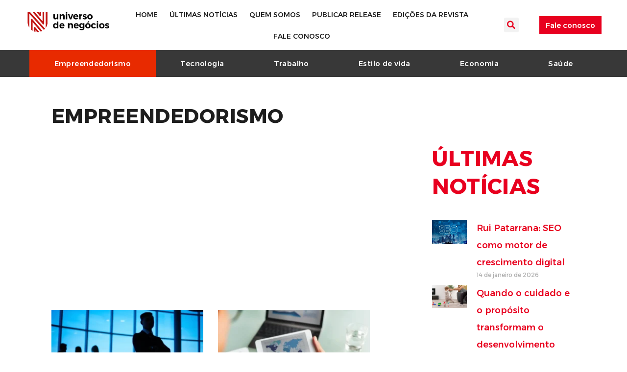

--- FILE ---
content_type: text/html; charset=UTF-8
request_url: https://universodenegocios.com.br/categoria/trabalho/empreendedorismo/
body_size: 62181
content:
<!DOCTYPE html>
<html lang="pt-BR">
<head><meta charset="UTF-8"><script>if(navigator.userAgent.match(/MSIE|Internet Explorer/i)||navigator.userAgent.match(/Trident\/7\..*?rv:11/i)){var href=document.location.href;if(!href.match(/[?&]nowprocket/)){if(href.indexOf("?")==-1){if(href.indexOf("#")==-1){document.location.href=href+"?nowprocket=1"}else{document.location.href=href.replace("#","?nowprocket=1#")}}else{if(href.indexOf("#")==-1){document.location.href=href+"&nowprocket=1"}else{document.location.href=href.replace("#","&nowprocket=1#")}}}}</script><script>class RocketLazyLoadScripts{constructor(){this.v="1.2.4",this.triggerEvents=["keydown","mousedown","mousemove","touchmove","touchstart","touchend","wheel"],this.userEventHandler=this._triggerListener.bind(this),this.touchStartHandler=this._onTouchStart.bind(this),this.touchMoveHandler=this._onTouchMove.bind(this),this.touchEndHandler=this._onTouchEnd.bind(this),this.clickHandler=this._onClick.bind(this),this.interceptedClicks=[],window.addEventListener("pageshow",t=>{this.persisted=t.persisted}),window.addEventListener("DOMContentLoaded",()=>{this._preconnect3rdParties()}),this.delayedScripts={normal:[],async:[],defer:[]},this.trash=[],this.allJQueries=[]}_addUserInteractionListener(t){if(document.hidden){t._triggerListener();return}this.triggerEvents.forEach(e=>window.addEventListener(e,t.userEventHandler,{passive:!0})),window.addEventListener("touchstart",t.touchStartHandler,{passive:!0}),window.addEventListener("mousedown",t.touchStartHandler),document.addEventListener("visibilitychange",t.userEventHandler)}_removeUserInteractionListener(){this.triggerEvents.forEach(t=>window.removeEventListener(t,this.userEventHandler,{passive:!0})),document.removeEventListener("visibilitychange",this.userEventHandler)}_onTouchStart(t){"HTML"!==t.target.tagName&&(window.addEventListener("touchend",this.touchEndHandler),window.addEventListener("mouseup",this.touchEndHandler),window.addEventListener("touchmove",this.touchMoveHandler,{passive:!0}),window.addEventListener("mousemove",this.touchMoveHandler),t.target.addEventListener("click",this.clickHandler),this._renameDOMAttribute(t.target,"onclick","rocket-onclick"),this._pendingClickStarted())}_onTouchMove(t){window.removeEventListener("touchend",this.touchEndHandler),window.removeEventListener("mouseup",this.touchEndHandler),window.removeEventListener("touchmove",this.touchMoveHandler,{passive:!0}),window.removeEventListener("mousemove",this.touchMoveHandler),t.target.removeEventListener("click",this.clickHandler),this._renameDOMAttribute(t.target,"rocket-onclick","onclick"),this._pendingClickFinished()}_onTouchEnd(){window.removeEventListener("touchend",this.touchEndHandler),window.removeEventListener("mouseup",this.touchEndHandler),window.removeEventListener("touchmove",this.touchMoveHandler,{passive:!0}),window.removeEventListener("mousemove",this.touchMoveHandler)}_onClick(t){t.target.removeEventListener("click",this.clickHandler),this._renameDOMAttribute(t.target,"rocket-onclick","onclick"),this.interceptedClicks.push(t),t.preventDefault(),t.stopPropagation(),t.stopImmediatePropagation(),this._pendingClickFinished()}_replayClicks(){window.removeEventListener("touchstart",this.touchStartHandler,{passive:!0}),window.removeEventListener("mousedown",this.touchStartHandler),this.interceptedClicks.forEach(t=>{t.target.dispatchEvent(new MouseEvent("click",{view:t.view,bubbles:!0,cancelable:!0}))})}_waitForPendingClicks(){return new Promise(t=>{this._isClickPending?this._pendingClickFinished=t:t()})}_pendingClickStarted(){this._isClickPending=!0}_pendingClickFinished(){this._isClickPending=!1}_renameDOMAttribute(t,e,r){t.hasAttribute&&t.hasAttribute(e)&&(event.target.setAttribute(r,event.target.getAttribute(e)),event.target.removeAttribute(e))}_triggerListener(){this._removeUserInteractionListener(this),"loading"===document.readyState?document.addEventListener("DOMContentLoaded",this._loadEverythingNow.bind(this)):this._loadEverythingNow()}_preconnect3rdParties(){let t=[];document.querySelectorAll("script[type=rocketlazyloadscript][data-rocket-src]").forEach(e=>{let r=e.getAttribute("data-rocket-src");if(r&&0!==r.indexOf("data:")){0===r.indexOf("//")&&(r=location.protocol+r);try{let i=new URL(r).origin;i!==location.origin&&t.push({src:i,crossOrigin:e.crossOrigin||"module"===e.getAttribute("data-rocket-type")})}catch(n){}}}),t=[...new Map(t.map(t=>[JSON.stringify(t),t])).values()],this._batchInjectResourceHints(t,"preconnect")}async _loadEverythingNow(){this.lastBreath=Date.now(),this._delayEventListeners(),this._delayJQueryReady(this),this._handleDocumentWrite(),this._registerAllDelayedScripts(),this._preloadAllScripts(),await this._loadScriptsFromList(this.delayedScripts.normal),await this._loadScriptsFromList(this.delayedScripts.defer),await this._loadScriptsFromList(this.delayedScripts.async);try{await this._triggerDOMContentLoaded(),await this._pendingWebpackRequests(this),await this._triggerWindowLoad()}catch(t){console.error(t)}window.dispatchEvent(new Event("rocket-allScriptsLoaded")),this._waitForPendingClicks().then(()=>{this._replayClicks()}),this._emptyTrash()}_registerAllDelayedScripts(){document.querySelectorAll("script[type=rocketlazyloadscript]").forEach(t=>{t.hasAttribute("data-rocket-src")?t.hasAttribute("async")&&!1!==t.async?this.delayedScripts.async.push(t):t.hasAttribute("defer")&&!1!==t.defer||"module"===t.getAttribute("data-rocket-type")?this.delayedScripts.defer.push(t):this.delayedScripts.normal.push(t):this.delayedScripts.normal.push(t)})}async _transformScript(t){if(await this._littleBreath(),!0===t.noModule&&"noModule"in HTMLScriptElement.prototype){t.setAttribute("data-rocket-status","skipped");return}return new Promise(navigator.userAgent.indexOf("Firefox/")>0||""===navigator.vendor?e=>{let r=document.createElement("script");[...t.attributes].forEach(t=>{let e=t.nodeName;"type"!==e&&("data-rocket-type"===e&&(e="type"),"data-rocket-src"===e&&(e="src"),r.setAttribute(e,t.nodeValue))}),t.text&&(r.text=t.text),r.hasAttribute("src")?(r.addEventListener("load",e),r.addEventListener("error",e)):(r.text=t.text,e());try{t.parentNode.replaceChild(r,t)}catch(i){e()}}:e=>{function r(){t.setAttribute("data-rocket-status","failed"),e()}try{let i=t.getAttribute("data-rocket-type"),n=t.getAttribute("data-rocket-src");i?(t.type=i,t.removeAttribute("data-rocket-type")):t.removeAttribute("type"),t.addEventListener("load",function r(){t.setAttribute("data-rocket-status","executed"),e()}),t.addEventListener("error",r),n?(t.removeAttribute("data-rocket-src"),t.src=n):t.src="data:text/javascript;base64,"+window.btoa(unescape(encodeURIComponent(t.text)))}catch(s){r()}})}async _loadScriptsFromList(t){let e=t.shift();return e&&e.isConnected?(await this._transformScript(e),this._loadScriptsFromList(t)):Promise.resolve()}_preloadAllScripts(){this._batchInjectResourceHints([...this.delayedScripts.normal,...this.delayedScripts.defer,...this.delayedScripts.async],"preload")}_batchInjectResourceHints(t,e){var r=document.createDocumentFragment();t.forEach(t=>{let i=t.getAttribute&&t.getAttribute("data-rocket-src")||t.src;if(i){let n=document.createElement("link");n.href=i,n.rel=e,"preconnect"!==e&&(n.as="script"),t.getAttribute&&"module"===t.getAttribute("data-rocket-type")&&(n.crossOrigin=!0),t.crossOrigin&&(n.crossOrigin=t.crossOrigin),t.integrity&&(n.integrity=t.integrity),r.appendChild(n),this.trash.push(n)}}),document.head.appendChild(r)}_delayEventListeners(){let t={};function e(e,r){!function e(r){!t[r]&&(t[r]={originalFunctions:{add:r.addEventListener,remove:r.removeEventListener},eventsToRewrite:[]},r.addEventListener=function(){arguments[0]=i(arguments[0]),t[r].originalFunctions.add.apply(r,arguments)},r.removeEventListener=function(){arguments[0]=i(arguments[0]),t[r].originalFunctions.remove.apply(r,arguments)});function i(e){return t[r].eventsToRewrite.indexOf(e)>=0?"rocket-"+e:e}}(e),t[e].eventsToRewrite.push(r)}function r(t,e){let r=t[e];Object.defineProperty(t,e,{get:()=>r||function(){},set(i){t["rocket"+e]=r=i}})}e(document,"DOMContentLoaded"),e(window,"DOMContentLoaded"),e(window,"load"),e(window,"pageshow"),e(document,"readystatechange"),r(document,"onreadystatechange"),r(window,"onload"),r(window,"onpageshow")}_delayJQueryReady(t){let e;function r(t){return t.split(" ").map(t=>"load"===t||0===t.indexOf("load.")?"rocket-jquery-load":t).join(" ")}function i(i){if(i&&i.fn&&!t.allJQueries.includes(i)){i.fn.ready=i.fn.init.prototype.ready=function(e){return t.domReadyFired?e.bind(document)(i):document.addEventListener("rocket-DOMContentLoaded",()=>e.bind(document)(i)),i([])};let n=i.fn.on;i.fn.on=i.fn.init.prototype.on=function(){return this[0]===window&&("string"==typeof arguments[0]||arguments[0]instanceof String?arguments[0]=r(arguments[0]):"object"==typeof arguments[0]&&Object.keys(arguments[0]).forEach(t=>{let e=arguments[0][t];delete arguments[0][t],arguments[0][r(t)]=e})),n.apply(this,arguments),this},t.allJQueries.push(i)}e=i}i(window.jQuery),Object.defineProperty(window,"jQuery",{get:()=>e,set(t){i(t)}})}async _pendingWebpackRequests(t){let e=document.querySelector("script[data-webpack]");async function r(){return new Promise(t=>{e.addEventListener("load",t),e.addEventListener("error",t)})}e&&(await r(),await t._requestAnimFrame(),await t._pendingWebpackRequests(t))}async _triggerDOMContentLoaded(){this.domReadyFired=!0,await this._littleBreath(),document.dispatchEvent(new Event("rocket-DOMContentLoaded")),await this._littleBreath(),window.dispatchEvent(new Event("rocket-DOMContentLoaded")),await this._littleBreath(),document.dispatchEvent(new Event("rocket-readystatechange")),await this._littleBreath(),document.rocketonreadystatechange&&document.rocketonreadystatechange()}async _triggerWindowLoad(){await this._littleBreath(),window.dispatchEvent(new Event("rocket-load")),await this._littleBreath(),window.rocketonload&&window.rocketonload(),await this._littleBreath(),this.allJQueries.forEach(t=>t(window).trigger("rocket-jquery-load")),await this._littleBreath();let t=new Event("rocket-pageshow");t.persisted=this.persisted,window.dispatchEvent(t),await this._littleBreath(),window.rocketonpageshow&&window.rocketonpageshow({persisted:this.persisted})}_handleDocumentWrite(){let t=new Map;document.write=document.writeln=function(e){let r=document.currentScript;r||console.error("WPRocket unable to document.write this: "+e);let i=document.createRange(),n=r.parentElement,s=t.get(r);void 0===s&&(s=r.nextSibling,t.set(r,s));let a=document.createDocumentFragment();i.setStart(a,0),a.appendChild(i.createContextualFragment(e)),n.insertBefore(a,s)}}async _littleBreath(){Date.now()-this.lastBreath>45&&(await this._requestAnimFrame(),this.lastBreath=Date.now())}async _requestAnimFrame(){return document.hidden?new Promise(t=>setTimeout(t)):new Promise(t=>requestAnimationFrame(t))}_emptyTrash(){this.trash.forEach(t=>t.remove())}static run(){let t=new RocketLazyLoadScripts;t._addUserInteractionListener(t)}}RocketLazyLoadScripts.run();</script>
	
	<meta name="viewport" content="width=device-width, initial-scale=1.0, viewport-fit=cover" />			<title>
			Acompanhe todas as novidades sobre empreendedorismo!		</title>
		<meta name='robots' content='index, follow, max-image-preview:large, max-snippet:-1, max-video-preview:-1' />

	<!-- This site is optimized with the Yoast SEO plugin v22.5 - https://yoast.com/wordpress/plugins/seo/ -->
	<meta name="description" content="Quer se atualizar sobre empreendedorismo? Clique e leia sobre franquias, empresas, tecnologia, investimento, marketing, vendas e mais!" />
	<link rel="canonical" href="https://universodenegocios.com.br/categoria/trabalho/empreendedorismo/" />
	<link rel="next" href="https://universodenegocios.com.br/categoria/trabalho/empreendedorismo/page/2/" />
	<meta property="og:locale" content="pt_BR" />
	<meta property="og:type" content="article" />
	<meta property="og:title" content="Acompanhe todas as novidades sobre empreendedorismo!" />
	<meta property="og:description" content="Quer se atualizar sobre empreendedorismo? Clique e leia sobre franquias, empresas, tecnologia, investimento, marketing, vendas e mais!" />
	<meta property="og:url" content="https://universodenegocios.com.br/categoria/trabalho/empreendedorismo/" />
	<meta property="og:site_name" content="Universo de Negócios" />
	<meta name="twitter:card" content="summary_large_image" />
	<script type="application/ld+json" class="yoast-schema-graph">{"@context":"https://schema.org","@graph":[{"@type":"CollectionPage","@id":"https://universodenegocios.com.br/categoria/trabalho/empreendedorismo/","url":"https://universodenegocios.com.br/categoria/trabalho/empreendedorismo/","name":"Acompanhe todas as novidades sobre empreendedorismo!","isPartOf":{"@id":"https://universodenegocios.com.br/#website"},"primaryImageOfPage":{"@id":"https://universodenegocios.com.br/categoria/trabalho/empreendedorismo/#primaryimage"},"image":{"@id":"https://universodenegocios.com.br/categoria/trabalho/empreendedorismo/#primaryimage"},"thumbnailUrl":"https://universodenegocios.com.br/wp-content/uploads/2026/01/2331.webp","description":"Quer se atualizar sobre empreendedorismo? Clique e leia sobre franquias, empresas, tecnologia, investimento, marketing, vendas e mais!","breadcrumb":{"@id":"https://universodenegocios.com.br/categoria/trabalho/empreendedorismo/#breadcrumb"},"inLanguage":"pt-BR"},{"@type":"ImageObject","inLanguage":"pt-BR","@id":"https://universodenegocios.com.br/categoria/trabalho/empreendedorismo/#primaryimage","url":"https://universodenegocios.com.br/wp-content/uploads/2026/01/2331.webp","contentUrl":"https://universodenegocios.com.br/wp-content/uploads/2026/01/2331.webp","width":1500,"height":991,"caption":"silhueta de um homem confiante no cargo de liderança"},{"@type":"BreadcrumbList","@id":"https://universodenegocios.com.br/categoria/trabalho/empreendedorismo/#breadcrumb","itemListElement":[{"@type":"ListItem","position":1,"name":"Trabalho","item":"https://universodenegocios.com.br/categoria/trabalho/"},{"@type":"ListItem","position":2,"name":"Empreendedorismo"}]},{"@type":"WebSite","@id":"https://universodenegocios.com.br/#website","url":"https://universodenegocios.com.br/","name":"Universo de Negócios","description":"","publisher":{"@id":"https://universodenegocios.com.br/#organization"},"potentialAction":[{"@type":"SearchAction","target":{"@type":"EntryPoint","urlTemplate":"https://universodenegocios.com.br/?s={search_term_string}"},"query-input":"required name=search_term_string"}],"inLanguage":"pt-BR"},{"@type":"Organization","@id":"https://universodenegocios.com.br/#organization","name":"Universo de Negócios","url":"https://universodenegocios.com.br/","logo":{"@type":"ImageObject","inLanguage":"pt-BR","@id":"https://universodenegocios.com.br/#/schema/logo/image/","url":"https://universodenegocios.com.br/wp-content/uploads/2023/01/logo-un.png","contentUrl":"https://universodenegocios.com.br/wp-content/uploads/2023/01/logo-un.png","width":1131,"height":303,"caption":"Universo de Negócios"},"image":{"@id":"https://universodenegocios.com.br/#/schema/logo/image/"}}]}</script>
	<!-- / Yoast SEO plugin. -->


<link rel='dns-prefetch' href='//fonts.googleapis.com' />
<link rel="alternate" type="application/rss+xml" title="Feed de comentários para Universo de Negócios &raquo;" href="https://universodenegocios.com.br/comments/feed/" />
<link rel="alternate" type="application/rss+xml" title="Feed de Universo de Negócios &raquo; Story" href="https://universodenegocios.com.br/web-stories/feed/"><style id='wp-img-auto-sizes-contain-inline-css' type='text/css'>
img:is([sizes=auto i],[sizes^="auto," i]){contain-intrinsic-size:3000px 1500px}
/*# sourceURL=wp-img-auto-sizes-contain-inline-css */
</style>
<style id='wp-emoji-styles-inline-css' type='text/css'>

	img.wp-smiley, img.emoji {
		display: inline !important;
		border: none !important;
		box-shadow: none !important;
		height: 1em !important;
		width: 1em !important;
		margin: 0 0.07em !important;
		vertical-align: -0.1em !important;
		background: none !important;
		padding: 0 !important;
	}
/*# sourceURL=wp-emoji-styles-inline-css */
</style>
<link rel='stylesheet' id='wp-block-library-css' href='https://universodenegocios.com.br/wp-includes/css/dist/block-library/style.min.css' type='text/css' media='all' />

<style id='classic-theme-styles-inline-css' type='text/css'>
/*! This file is auto-generated */
.wp-block-button__link{color:#fff;background-color:#32373c;border-radius:9999px;box-shadow:none;text-decoration:none;padding:calc(.667em + 2px) calc(1.333em + 2px);font-size:1.125em}.wp-block-file__button{background:#32373c;color:#fff;text-decoration:none}
/*# sourceURL=/wp-includes/css/classic-themes.min.css */
</style>
<link data-minify="1" rel='stylesheet' id='wpa-css-css' href='https://universodenegocios.com.br/wp-content/cache/min/1/wp-content/plugins/honeypot/includes/css/wpa.css?ver=1766179689' type='text/css' media='all' />
<link rel='stylesheet' id='googleFonts-css' href='https://fonts.googleapis.com/css?family=Lato%3A400%2C700%2C400italic%2C700italic' type='text/css' media='all' />
<link data-minify="1" rel='stylesheet' id='elementor-icons-css' href='https://universodenegocios.com.br/wp-content/cache/min/1/wp-content/plugins/elementor/assets/lib/eicons/css/elementor-icons.min.css?ver=1766179689' type='text/css' media='all' />
<link rel='stylesheet' id='elementor-frontend-css' href='https://universodenegocios.com.br/wp-content/plugins/elementor/assets/css/frontend.min.css' type='text/css' media='all' />
<link rel='stylesheet' id='elementor-post-4430-css' href='https://universodenegocios.com.br/wp-content/uploads/elementor/css/post-4430.css' type='text/css' media='all' />
<link rel='stylesheet' id='elementor-pro-css' href='https://universodenegocios.com.br/wp-content/plugins/elementor-pro/assets/css/frontend.min.css' type='text/css' media='all' />
<link rel='stylesheet' id='eihe-front-style-css' href='https://universodenegocios.com.br/wp-content/plugins/image-hover-effects-addon-for-elementor/assets/style.min.css' type='text/css' media='all' />
<link rel='stylesheet' id='elementor-post-552-css' href='https://universodenegocios.com.br/wp-content/uploads/elementor/css/post-552.css' type='text/css' media='all' />
<link rel='stylesheet' id='elementor-post-544-css' href='https://universodenegocios.com.br/wp-content/uploads/elementor/css/post-544.css' type='text/css' media='all' />
<link rel='stylesheet' id='elementor-post-1304-css' href='https://universodenegocios.com.br/wp-content/uploads/elementor/css/post-1304.css' type='text/css' media='all' />
<link data-minify="1" rel='stylesheet' id='bones-stylesheet-css' href='https://universodenegocios.com.br/wp-content/cache/min/1/wp-content/themes/consultoriadigital/library/css/style.css?ver=1766179689' type='text/css' media='all' />
<link data-minify="1" rel='stylesheet' id='elementor-gf-local-opensans-css' href='https://universodenegocios.com.br/wp-content/cache/min/1/wp-content/uploads/elementor/google-fonts/css/opensans.css?ver=1766179689' type='text/css' media='all' />
<link data-minify="1" rel='stylesheet' id='elementor-gf-local-barlowcondensed-css' href='https://universodenegocios.com.br/wp-content/cache/min/1/wp-content/uploads/elementor/google-fonts/css/barlowcondensed.css?ver=1766179697' type='text/css' media='all' />
<link data-minify="1" rel='stylesheet' id='elementor-gf-local-oswald-css' href='https://universodenegocios.com.br/wp-content/cache/min/1/wp-content/uploads/elementor/google-fonts/css/oswald.css?ver=1766179697' type='text/css' media='all' />
<link data-minify="1" rel='stylesheet' id='elementor-gf-local-roboto-css' href='https://universodenegocios.com.br/wp-content/cache/min/1/wp-content/uploads/elementor/google-fonts/css/roboto.css?ver=1766179697' type='text/css' media='all' />
<link rel='stylesheet' id='elementor-icons-shared-0-css' href='https://universodenegocios.com.br/wp-content/plugins/elementor/assets/lib/font-awesome/css/fontawesome.min.css' type='text/css' media='all' />
<link data-minify="1" rel='stylesheet' id='elementor-icons-fa-solid-css' href='https://universodenegocios.com.br/wp-content/cache/min/1/wp-content/plugins/elementor/assets/lib/font-awesome/css/solid.min.css?ver=1766179689' type='text/css' media='all' />
<link data-minify="1" rel='stylesheet' id='elementor-icons-fa-brands-css' href='https://universodenegocios.com.br/wp-content/cache/min/1/wp-content/plugins/elementor/assets/lib/font-awesome/css/brands.min.css?ver=1766179689' type='text/css' media='all' />
<script type="text/javascript" src="https://universodenegocios.com.br/wp-includes/js/jquery/jquery.min.js" id="jquery-core-js" defer></script>
<script type="text/javascript" src="https://universodenegocios.com.br/wp-includes/js/jquery/jquery-migrate.min.js" id="jquery-migrate-js" defer></script>
<script type="rocketlazyloadscript" data-rocket-type="text/javascript" data-rocket-src="https://universodenegocios.com.br/wp-content/themes/consultoriadigital/library/js/libs/modernizr.custom.min.js" id="bones-modernizr-js" defer></script>
<link rel="https://api.w.org/" href="https://universodenegocios.com.br/wp-json/" /><link rel="alternate" title="JSON" type="application/json" href="https://universodenegocios.com.br/wp-json/wp/v2/categories/109" /><meta name="generator" content="Elementor 3.31.5; features: additional_custom_breakpoints, e_element_cache; settings: css_print_method-external, google_font-enabled, font_display-swap">
<!-- Hotjar Tracking Code for https://universodenegocios.com.br -->
<script type="rocketlazyloadscript">
    (function(h,o,t,j,a,r){
        h.hj=h.hj||function(){(h.hj.q=h.hj.q||[]).push(arguments)};
        h._hjSettings={hjid:1001979,hjsv:6};
        a=o.getElementsByTagName('head')[0];
        r=o.createElement('script');r.async=1;
        r.src=t+h._hjSettings.hjid+j+h._hjSettings.hjsv;
        a.appendChild(r);
    })(window,document,'https://static.hotjar.com/c/hotjar-','.js?sv=');
</script>

<!--Search Console-->
<meta name="google-site-verification" content="8A7iaAEg4sH84FNZ1oUOHVefT8CYkkBiSLMH5CFlCRo" />
<!-- Google Tag Manager -->
<script>(function(w,d,s,l,i){w[l]=w[l]||[];w[l].push({'gtm.start':
new Date().getTime(),event:'gtm.js'});var f=d.getElementsByTagName(s)[0],
j=d.createElement(s),dl=l!='dataLayer'?'&l='+l:'';j.async=true;j.src=
'https://www.googletagmanager.com/gtm.js?id='+i+dl;f.parentNode.insertBefore(j,f);
})(window,document,'script','dataLayer','GTM-5KC29B7');</script>
<!-- End Google Tag Manager -->

<!-- Google tag (gtag.js) -->
<script async src="https://www.googletagmanager.com/gtag/js?id=G-NFDDYCQPZ3"></script>
<script>
  window.dataLayer = window.dataLayer || [];
  function gtag(){dataLayer.push(arguments);}
  gtag('js', new Date());

  gtag('config', 'G-NFDDYCQPZ3');
</script>
<meta name="google-adsense-account" content="ca-pub-7998241074755492">
<script async src="https://pagead2.googlesyndication.com/pagead/js/adsbygoogle.js?client=ca-pub-7998241074755492"
     crossorigin="anonymous"></script>
<link rel="preconnect" href="https://fonts.googleapis.com">
<link rel="preconnect" href="https://fonts.gstatic.com" crossorigin>
<link href="https://fonts.googleapis.com/css2?family=Alexandria:wght@300;400;500;600;700;800&display=swap" rel="stylesheet">
			<style>
				.e-con.e-parent:nth-of-type(n+4):not(.e-lazyloaded):not(.e-no-lazyload),
				.e-con.e-parent:nth-of-type(n+4):not(.e-lazyloaded):not(.e-no-lazyload) * {
					background-image: none !important;
				}
				@media screen and (max-height: 1024px) {
					.e-con.e-parent:nth-of-type(n+3):not(.e-lazyloaded):not(.e-no-lazyload),
					.e-con.e-parent:nth-of-type(n+3):not(.e-lazyloaded):not(.e-no-lazyload) * {
						background-image: none !important;
					}
				}
				@media screen and (max-height: 640px) {
					.e-con.e-parent:nth-of-type(n+2):not(.e-lazyloaded):not(.e-no-lazyload),
					.e-con.e-parent:nth-of-type(n+2):not(.e-lazyloaded):not(.e-no-lazyload) * {
						background-image: none !important;
					}
				}
			</style>
						<meta name="theme-color" content="#FFFFFF">
			<link rel="icon" href="https://universodenegocios.com.br/wp-content/uploads/2023/01/faveiconun-125x125.png" sizes="32x32" />
<link rel="icon" href="https://universodenegocios.com.br/wp-content/uploads/2023/01/faveiconun.png" sizes="192x192" />
<link rel="apple-touch-icon" href="https://universodenegocios.com.br/wp-content/uploads/2023/01/faveiconun.png" />
<meta name="msapplication-TileImage" content="https://universodenegocios.com.br/wp-content/uploads/2023/01/faveiconun.png" />
<noscript><style id="rocket-lazyload-nojs-css">.rll-youtube-player, [data-lazy-src]{display:none !important;}</style></noscript><style id="wpr-lazyload-bg-container"></style><style id="wpr-lazyload-bg-exclusion"></style>
<noscript>
<style id="wpr-lazyload-bg-nostyle"></style>
</noscript>
<script type="application/javascript">const rocket_pairs = []; const rocket_excluded_pairs = [];</script></head>
<body data-rsssl=1 class="archive category category-empreendedorismo category-109 wp-custom-logo wp-theme-consultoriadigital elementor-default elementor-template-full-width elementor-kit-4430 elementor-page-1304">

		<header data-elementor-type="header" data-elementor-id="552" class="elementor elementor-552 elementor-location-header">
					<div class="elementor-section-wrap">
								<section class="elementor-section elementor-top-section elementor-element elementor-element-1dacb604 elementor-section-height-min-height elementor-section-content-middle elementor-section-boxed elementor-section-height-default elementor-section-items-middle" data-id="1dacb604" data-element_type="section" data-settings="{&quot;background_background&quot;:&quot;classic&quot;,&quot;sticky&quot;:&quot;top&quot;,&quot;sticky_on&quot;:[&quot;desktop&quot;,&quot;tablet&quot;,&quot;mobile&quot;],&quot;sticky_offset&quot;:0,&quot;sticky_effects_offset&quot;:0}">
						<div class="elementor-container elementor-column-gap-no">
					<div class="elementor-column elementor-col-16 elementor-top-column elementor-element elementor-element-6a6b905f" data-id="6a6b905f" data-element_type="column">
			<div class="elementor-widget-wrap elementor-element-populated">
						<div class="elementor-element elementor-element-70b131dc elementor-widget__width-auto elementor-widget elementor-widget-theme-site-logo elementor-widget-image" data-id="70b131dc" data-element_type="widget" data-widget_type="theme-site-logo.default">
				<div class="elementor-widget-container">
																<a href="https://universodenegocios.com.br">
							<img fetchpriority="high" width="1131" height="303" src="data:image/svg+xml,%3Csvg%20xmlns='http://www.w3.org/2000/svg'%20viewBox='0%200%201131%20303'%3E%3C/svg%3E" class="attachment-full size-full wp-image-1354" alt="Logo Universo de Negócios" data-lazy-srcset="https://universodenegocios.com.br/wp-content/uploads/2023/01/logo-un.png 1131w, https://universodenegocios.com.br/wp-content/uploads/2023/01/logo-un-300x80.png 300w, https://universodenegocios.com.br/wp-content/uploads/2023/01/logo-un-1024x274.png 1024w, https://universodenegocios.com.br/wp-content/uploads/2023/01/logo-un-768x206.png 768w" data-lazy-sizes="(max-width: 1131px) 100vw, 1131px" data-lazy-src="https://universodenegocios.com.br/wp-content/uploads/2023/01/logo-un.png" /><noscript><img fetchpriority="high" width="1131" height="303" src="https://universodenegocios.com.br/wp-content/uploads/2023/01/logo-un.png" class="attachment-full size-full wp-image-1354" alt="Logo Universo de Negócios" srcset="https://universodenegocios.com.br/wp-content/uploads/2023/01/logo-un.png 1131w, https://universodenegocios.com.br/wp-content/uploads/2023/01/logo-un-300x80.png 300w, https://universodenegocios.com.br/wp-content/uploads/2023/01/logo-un-1024x274.png 1024w, https://universodenegocios.com.br/wp-content/uploads/2023/01/logo-un-768x206.png 768w" sizes="(max-width: 1131px) 100vw, 1131px" /></noscript>								</a>
															</div>
				</div>
					</div>
		</div>
				<div class="elementor-column elementor-col-66 elementor-top-column elementor-element elementor-element-5ae428c" data-id="5ae428c" data-element_type="column">
			<div class="elementor-widget-wrap elementor-element-populated">
						<div class="elementor-element elementor-element-8bea200 elementor-nav-menu__align-center elementor-nav-menu--dropdown-tablet elementor-nav-menu__text-align-aside elementor-nav-menu--toggle elementor-nav-menu--burger elementor-widget elementor-widget-nav-menu" data-id="8bea200" data-element_type="widget" data-settings="{&quot;layout&quot;:&quot;horizontal&quot;,&quot;submenu_icon&quot;:{&quot;value&quot;:&quot;&lt;i class=\&quot;fas fa-caret-down\&quot;&gt;&lt;\/i&gt;&quot;,&quot;library&quot;:&quot;fa-solid&quot;},&quot;toggle&quot;:&quot;burger&quot;}" data-widget_type="nav-menu.default">
				<div class="elementor-widget-container">
								<nav migration_allowed="1" migrated="0" role="navigation" class="elementor-nav-menu--main elementor-nav-menu__container elementor-nav-menu--layout-horizontal e--pointer-underline e--animation-fade">
				<ul id="menu-1-8bea200" class="elementor-nav-menu"><li class="menu-item menu-item-type-post_type menu-item-object-page menu-item-home menu-item-1343"><a href="https://universodenegocios.com.br/" class="elementor-item">Home</a></li>
<li class="menu-item menu-item-type-post_type menu-item-object-page menu-item-1342"><a href="https://universodenegocios.com.br/noticias/" class="elementor-item">Últimas notícias</a></li>
<li class="menu-item menu-item-type-post_type menu-item-object-page menu-item-1264"><a href="https://universodenegocios.com.br/quem-somos/" class="elementor-item">Quem somos</a></li>
<li class="menu-item menu-item-type-custom menu-item-object-custom menu-item-1265"><a target="_blank" href="https://materiais.universodenegocios.com.br/publique-no-universo-de-negocios" class="elementor-item">Publicar release</a></li>
<li class="menu-item menu-item-type-post_type menu-item-object-page menu-item-9762"><a href="https://universodenegocios.com.br/revista-universo-de-negocios/" class="elementor-item">Edições da revista</a></li>
<li class="menu-item menu-item-type-post_type menu-item-object-page menu-item-7724"><a href="https://universodenegocios.com.br/fale-conosco/" class="elementor-item">Fale conosco</a></li>
</ul>			</nav>
					<div class="elementor-menu-toggle" role="button" tabindex="0" aria-label="Alternar menu" aria-expanded="false">
			<i aria-hidden="true" role="presentation" class="elementor-menu-toggle__icon--open eicon-menu-bar"></i><i aria-hidden="true" role="presentation" class="elementor-menu-toggle__icon--close eicon-close"></i>			<span class="elementor-screen-only">Menu</span>
		</div>
			<nav class="elementor-nav-menu--dropdown elementor-nav-menu__container" role="navigation" aria-hidden="true">
				<ul id="menu-2-8bea200" class="elementor-nav-menu"><li class="menu-item menu-item-type-post_type menu-item-object-page menu-item-home menu-item-1343"><a href="https://universodenegocios.com.br/" class="elementor-item" tabindex="-1">Home</a></li>
<li class="menu-item menu-item-type-post_type menu-item-object-page menu-item-1342"><a href="https://universodenegocios.com.br/noticias/" class="elementor-item" tabindex="-1">Últimas notícias</a></li>
<li class="menu-item menu-item-type-post_type menu-item-object-page menu-item-1264"><a href="https://universodenegocios.com.br/quem-somos/" class="elementor-item" tabindex="-1">Quem somos</a></li>
<li class="menu-item menu-item-type-custom menu-item-object-custom menu-item-1265"><a target="_blank" href="https://materiais.universodenegocios.com.br/publique-no-universo-de-negocios" class="elementor-item" tabindex="-1">Publicar release</a></li>
<li class="menu-item menu-item-type-post_type menu-item-object-page menu-item-9762"><a href="https://universodenegocios.com.br/revista-universo-de-negocios/" class="elementor-item" tabindex="-1">Edições da revista</a></li>
<li class="menu-item menu-item-type-post_type menu-item-object-page menu-item-7724"><a href="https://universodenegocios.com.br/fale-conosco/" class="elementor-item" tabindex="-1">Fale conosco</a></li>
</ul>			</nav>
						</div>
				</div>
					</div>
		</div>
				<div class="elementor-column elementor-col-16 elementor-top-column elementor-element elementor-element-1906581c" data-id="1906581c" data-element_type="column">
			<div class="elementor-widget-wrap elementor-element-populated">
						<div class="elementor-element elementor-element-105842c4 elementor-search-form--skin-full_screen elementor-widget__width-auto elementor-widget elementor-widget-search-form" data-id="105842c4" data-element_type="widget" data-settings="{&quot;skin&quot;:&quot;full_screen&quot;}" data-widget_type="search-form.default">
				<div class="elementor-widget-container">
							<form class="elementor-search-form" role="search" action="https://universodenegocios.com.br" method="get">
									<div class="elementor-search-form__toggle">
				<i aria-hidden="true" class="fas fa-search"></i>				<span class="elementor-screen-only">Pesquisar</span>
			</div>
						<div class="elementor-search-form__container">
								<input placeholder="Pesquisar..." class="elementor-search-form__input" type="search" name="s" title="Pesquisar" value="">
																<div class="dialog-lightbox-close-button dialog-close-button">
					<i aria-hidden="true" class="eicon-close"></i>					<span class="elementor-screen-only">Fechar</span>
				</div>
							</div>
		</form>
						</div>
				</div>
				<div class="elementor-element elementor-element-4a7078e1 elementor-widget__width-initial elementor-align-right elementor-widget-tablet__width-initial elementor-hidden-phone elementor-widget elementor-widget-button" data-id="4a7078e1" data-element_type="widget" data-widget_type="button.default">
				<div class="elementor-widget-container">
									<div class="elementor-button-wrapper">
					<a class="elementor-button elementor-button-link elementor-size-sm" href="https://universodenegocios.com.br/fale-conosco/">
						<span class="elementor-button-content-wrapper">
									<span class="elementor-button-text">Fale conosco</span>
					</span>
					</a>
				</div>
								</div>
				</div>
					</div>
		</div>
					</div>
		</section>
				<nav class="elementor-section elementor-top-section elementor-element elementor-element-3a6efac6 elementor-section-boxed elementor-section-height-default elementor-section-height-default" data-id="3a6efac6" data-element_type="section" data-settings="{&quot;background_background&quot;:&quot;classic&quot;,&quot;sticky&quot;:&quot;top&quot;,&quot;sticky_on&quot;:[&quot;desktop&quot;,&quot;tablet&quot;,&quot;mobile&quot;],&quot;sticky_offset&quot;:0,&quot;sticky_effects_offset&quot;:0}">
						<div class="elementor-container elementor-column-gap-no">
					<div class="elementor-column elementor-col-100 elementor-top-column elementor-element elementor-element-6c11579f" data-id="6c11579f" data-element_type="column">
			<div class="elementor-widget-wrap elementor-element-populated">
						<div class="elementor-element elementor-element-6dc6da1a elementor-nav-menu__align-justify elementor-nav-menu--dropdown-mobile elementor-nav-menu--stretch elementor-nav-menu__text-align-center elementor-nav-menu--toggle elementor-nav-menu--burger elementor-widget elementor-widget-nav-menu" data-id="6dc6da1a" data-element_type="widget" data-settings="{&quot;full_width&quot;:&quot;stretch&quot;,&quot;layout&quot;:&quot;horizontal&quot;,&quot;submenu_icon&quot;:{&quot;value&quot;:&quot;&lt;i class=\&quot;fas fa-caret-down\&quot;&gt;&lt;\/i&gt;&quot;,&quot;library&quot;:&quot;fa-solid&quot;},&quot;toggle&quot;:&quot;burger&quot;}" data-widget_type="nav-menu.default">
				<div class="elementor-widget-container">
								<nav migration_allowed="1" migrated="0" role="navigation" class="elementor-nav-menu--main elementor-nav-menu__container elementor-nav-menu--layout-horizontal e--pointer-background e--animation-sweep-right">
				<ul id="menu-1-6dc6da1a" class="elementor-nav-menu"><li class="menu-item menu-item-type-taxonomy menu-item-object-category current-menu-item menu-item-7819"><a href="https://universodenegocios.com.br/categoria/trabalho/empreendedorismo/" aria-current="page" class="elementor-item elementor-item-active">Empreendedorismo</a></li>
<li class="menu-item menu-item-type-taxonomy menu-item-object-category menu-item-1457"><a href="https://universodenegocios.com.br/categoria/tecnologia/" class="elementor-item">Tecnologia</a></li>
<li class="menu-item menu-item-type-taxonomy menu-item-object-category current-category-ancestor current-category-parent menu-item-1458"><a href="https://universodenegocios.com.br/categoria/trabalho/" class="elementor-item">Trabalho</a></li>
<li class="menu-item menu-item-type-taxonomy menu-item-object-category menu-item-1455"><a href="https://universodenegocios.com.br/categoria/estilo-de-vida/" class="elementor-item">Estilo de vida</a></li>
<li class="menu-item menu-item-type-taxonomy menu-item-object-category menu-item-1453"><a href="https://universodenegocios.com.br/categoria/economia/" class="elementor-item">Economia</a></li>
<li class="menu-item menu-item-type-taxonomy menu-item-object-category menu-item-1542"><a href="https://universodenegocios.com.br/categoria/noticias/saude/" class="elementor-item">Saúde</a></li>
</ul>			</nav>
					<div class="elementor-menu-toggle" role="button" tabindex="0" aria-label="Alternar menu" aria-expanded="false">
			<i aria-hidden="true" role="presentation" class="elementor-menu-toggle__icon--open eicon-menu-bar"></i><i aria-hidden="true" role="presentation" class="elementor-menu-toggle__icon--close eicon-close"></i>			<span class="elementor-screen-only">Menu</span>
		</div>
			<nav class="elementor-nav-menu--dropdown elementor-nav-menu__container" role="navigation" aria-hidden="true">
				<ul id="menu-2-6dc6da1a" class="elementor-nav-menu"><li class="menu-item menu-item-type-taxonomy menu-item-object-category current-menu-item menu-item-7819"><a href="https://universodenegocios.com.br/categoria/trabalho/empreendedorismo/" aria-current="page" class="elementor-item elementor-item-active" tabindex="-1">Empreendedorismo</a></li>
<li class="menu-item menu-item-type-taxonomy menu-item-object-category menu-item-1457"><a href="https://universodenegocios.com.br/categoria/tecnologia/" class="elementor-item" tabindex="-1">Tecnologia</a></li>
<li class="menu-item menu-item-type-taxonomy menu-item-object-category current-category-ancestor current-category-parent menu-item-1458"><a href="https://universodenegocios.com.br/categoria/trabalho/" class="elementor-item" tabindex="-1">Trabalho</a></li>
<li class="menu-item menu-item-type-taxonomy menu-item-object-category menu-item-1455"><a href="https://universodenegocios.com.br/categoria/estilo-de-vida/" class="elementor-item" tabindex="-1">Estilo de vida</a></li>
<li class="menu-item menu-item-type-taxonomy menu-item-object-category menu-item-1453"><a href="https://universodenegocios.com.br/categoria/economia/" class="elementor-item" tabindex="-1">Economia</a></li>
<li class="menu-item menu-item-type-taxonomy menu-item-object-category menu-item-1542"><a href="https://universodenegocios.com.br/categoria/noticias/saude/" class="elementor-item" tabindex="-1">Saúde</a></li>
</ul>			</nav>
						</div>
				</div>
					</div>
		</div>
					</div>
		</nav>
							</div>
				</header>
				<div data-elementor-type="archive" data-elementor-id="1304" class="elementor elementor-1304 elementor-location-archive">
					<div class="elementor-section-wrap">
								<section class="elementor-section elementor-top-section elementor-element elementor-element-2b582b66 elementor-section-boxed elementor-section-height-default elementor-section-height-default" data-id="2b582b66" data-element_type="section">
						<div class="elementor-container elementor-column-gap-default">
					<div class="elementor-column elementor-col-50 elementor-top-column elementor-element elementor-element-5f5b1c71" data-id="5f5b1c71" data-element_type="column" data-settings="{&quot;background_background&quot;:&quot;classic&quot;}">
			<div class="elementor-widget-wrap elementor-element-populated">
						<div class="elementor-element elementor-element-302f5f2 elementor-widget elementor-widget-theme-archive-title elementor-page-title elementor-widget-heading" data-id="302f5f2" data-element_type="widget" data-widget_type="theme-archive-title.default">
				<div class="elementor-widget-container">
					<h1 class="elementor-heading-title elementor-size-default">Empreendedorismo</h1>				</div>
				</div>
				<div class="elementor-element elementor-element-5b52123 elementor-widget elementor-widget-shortcode" data-id="5b52123" data-element_type="widget" data-widget_type="shortcode.default">
				<div class="elementor-widget-container">
							<div class="elementor-shortcode"><div class='code-block code-block-1' style='margin: 8px auto; text-align: center; display: block; clear: both;'>
<!-- barra horizontal 02 --></div>
</div>
						</div>
				</div>
				<div class="elementor-element elementor-element-14b7573 elementor-widget elementor-widget-shortcode" data-id="14b7573" data-element_type="widget" data-widget_type="shortcode.default">
				<div class="elementor-widget-container">
							<div class="elementor-shortcode"><div class='code-block code-block-8' style='margin: 8px 0; clear: both;'>
<center>
<script async src="https://pagead2.googlesyndication.com/pagead/js/adsbygoogle.js?client=ca-pub-7998241074755492"
     crossorigin="anonymous"></script>
<!-- Anúncio horizontal normal -->
<ins class="adsbygoogle"
     style="display:block"
     data-ad-client="ca-pub-7998241074755492"
     data-ad-slot="7050445654"
     data-ad-format="auto"
     data-full-width-responsive="true"></ins>
<script>
     (adsbygoogle = window.adsbygoogle || []).push({});
</script>
</center></div>
</div>
						</div>
				</div>
				<div class="elementor-element elementor-element-c2c9da3 elementor-grid-2 elementor-grid-tablet-2 elementor-grid-mobile-1 elementor-posts--thumbnail-top elementor-widget elementor-widget-archive-posts" data-id="c2c9da3" data-element_type="widget" data-settings="{&quot;archive_classic_columns&quot;:&quot;2&quot;,&quot;pagination_type&quot;:&quot;numbers_and_prev_next&quot;,&quot;archive_classic_columns_tablet&quot;:&quot;2&quot;,&quot;archive_classic_columns_mobile&quot;:&quot;1&quot;,&quot;archive_classic_row_gap&quot;:{&quot;unit&quot;:&quot;px&quot;,&quot;size&quot;:35,&quot;sizes&quot;:[]},&quot;archive_classic_row_gap_tablet&quot;:{&quot;unit&quot;:&quot;px&quot;,&quot;size&quot;:&quot;&quot;,&quot;sizes&quot;:[]},&quot;archive_classic_row_gap_mobile&quot;:{&quot;unit&quot;:&quot;px&quot;,&quot;size&quot;:&quot;&quot;,&quot;sizes&quot;:[]}}" data-widget_type="archive-posts.archive_classic">
				<div class="elementor-widget-container">
							<div class="elementor-posts-container elementor-posts elementor-posts--skin-classic elementor-grid">
				<article class="elementor-post elementor-grid-item post-11714 post type-post status-publish format-standard has-post-thumbnail hentry category-gestao-comercial tag-gestao-comercial tag-lideranca-comercial">
				<a class="elementor-post__thumbnail__link" href="https://universodenegocios.com.br/alcides-brandao-junior/" >
			<div class="elementor-post__thumbnail"><img width="300" height="198" src="data:image/svg+xml,%3Csvg%20xmlns='http://www.w3.org/2000/svg'%20viewBox='0%200%20300%20198'%3E%3C/svg%3E" class="attachment-medium size-medium wp-image-11722" alt="silhueta de um homem confiante no cargo de liderança" data-lazy-src="https://universodenegocios.com.br/wp-content/uploads/2026/01/2331-300x198.webp" /><noscript><img width="300" height="198" src="https://universodenegocios.com.br/wp-content/uploads/2026/01/2331-300x198.webp" class="attachment-medium size-medium wp-image-11722" alt="silhueta de um homem confiante no cargo de liderança" /></noscript></div>
		</a>
				<div class="elementor-post__text">
				<h2 class="elementor-post__title">
			<a href="https://universodenegocios.com.br/alcides-brandao-junior/" >
				A trajetória de Alcides Brandão Júnior: do interior da Bahia à liderança comercial que transforma mercados			</a>
		</h2>
				<div class="elementor-post__meta-data">
					<span class="elementor-post-date">
			19 de janeiro de 2026		</span>
				</div>
					<div class="elementor-post__read-more-wrapper">
		
		<a class="elementor-post__read-more" href="https://universodenegocios.com.br/alcides-brandao-junior/" >
			Leia mais »		</a>

					</div>
				</div>
				</article>
				<article class="elementor-post elementor-grid-item post-11560 post type-post status-publish format-standard has-post-thumbnail hentry category-empreendedorismo tag-empresas tag-internacionalizacao tag-trading">
				<a class="elementor-post__thumbnail__link" href="https://universodenegocios.com.br/papel-empresa-de-trading/" >
			<div class="elementor-post__thumbnail"><img width="300" height="200" src="data:image/svg+xml,%3Csvg%20xmlns='http://www.w3.org/2000/svg'%20viewBox='0%200%20300%20200'%3E%3C/svg%3E" class="attachment-medium size-medium wp-image-11562" alt="Especialistas de empresa de trading analisam mapa global, visando a internacionalização de negócios brasileiros." data-lazy-src="https://universodenegocios.com.br/wp-content/uploads/2025/12/papel-empresa-de-trading-300x200.webp" /><noscript><img width="300" height="200" src="https://universodenegocios.com.br/wp-content/uploads/2025/12/papel-empresa-de-trading-300x200.webp" class="attachment-medium size-medium wp-image-11562" alt="Especialistas de empresa de trading analisam mapa global, visando a internacionalização de negócios brasileiros." /></noscript></div>
		</a>
				<div class="elementor-post__text">
				<h2 class="elementor-post__title">
			<a href="https://universodenegocios.com.br/papel-empresa-de-trading/" >
				O papel das empresas de trading na internacionalização de negócios brasileiros			</a>
		</h2>
				<div class="elementor-post__meta-data">
					<span class="elementor-post-date">
			9 de dezembro de 2025		</span>
				</div>
					<div class="elementor-post__read-more-wrapper">
		
		<a class="elementor-post__read-more" href="https://universodenegocios.com.br/papel-empresa-de-trading/" >
			Leia mais »		</a>

					</div>
				</div>
				</article>
				<article class="elementor-post elementor-grid-item post-11494 post type-post status-publish format-standard has-post-thumbnail hentry category-empreendedorismo category-trabalho tag-agency-club tag-empreendedorismo">
				<a class="elementor-post__thumbnail__link" href="https://universodenegocios.com.br/vencedores-agency-club-awards-2025/" >
			<div class="elementor-post__thumbnail"><img width="300" height="169" src="data:image/svg+xml,%3Csvg%20xmlns='http://www.w3.org/2000/svg'%20viewBox='0%200%20300%20169'%3E%3C/svg%3E" class="attachment-medium size-medium wp-image-11500" alt="agency club" data-lazy-src="https://universodenegocios.com.br/wp-content/uploads/2025/12/agency-club-300x169.webp" /><noscript><img loading="lazy" width="300" height="169" src="https://universodenegocios.com.br/wp-content/uploads/2025/12/agency-club-300x169.webp" class="attachment-medium size-medium wp-image-11500" alt="agency club" /></noscript></div>
		</a>
				<div class="elementor-post__text">
				<h2 class="elementor-post__title">
			<a href="https://universodenegocios.com.br/vencedores-agency-club-awards-2025/" >
				Agency Club Awards 2025 reconhece as melhores agências e profissionais de marketing do Brasil			</a>
		</h2>
				<div class="elementor-post__meta-data">
					<span class="elementor-post-date">
			3 de dezembro de 2025		</span>
				</div>
					<div class="elementor-post__read-more-wrapper">
		
		<a class="elementor-post__read-more" href="https://universodenegocios.com.br/vencedores-agency-club-awards-2025/" >
			Leia mais »		</a>

					</div>
				</div>
				</article>
				<article class="elementor-post elementor-grid-item post-11146 post type-post status-publish format-standard has-post-thumbnail hentry category-empreendedorismo tag-empreendedorismo-feminino">
				<a class="elementor-post__thumbnail__link" href="https://universodenegocios.com.br/crescimento-para-mulheres/" >
			<div class="elementor-post__thumbnail"><img width="300" height="200" src="data:image/svg+xml,%3Csvg%20xmlns='http://www.w3.org/2000/svg'%20viewBox='0%200%20300%20200'%3E%3C/svg%3E" class="attachment-medium size-medium wp-image-11148" alt="empreendedorismo feminino" data-lazy-src="https://universodenegocios.com.br/wp-content/uploads/2025/09/2150328566-300x200.webp" /><noscript><img loading="lazy" width="300" height="200" src="https://universodenegocios.com.br/wp-content/uploads/2025/09/2150328566-300x200.webp" class="attachment-medium size-medium wp-image-11148" alt="empreendedorismo feminino" /></noscript></div>
		</a>
				<div class="elementor-post__text">
				<h2 class="elementor-post__title">
			<a href="https://universodenegocios.com.br/crescimento-para-mulheres/" >
				Quando a mentoria se torna estratégia de crescimento para mulheres empreendedoras			</a>
		</h2>
				<div class="elementor-post__meta-data">
					<span class="elementor-post-date">
			10 de setembro de 2025		</span>
				</div>
					<div class="elementor-post__read-more-wrapper">
		
		<a class="elementor-post__read-more" href="https://universodenegocios.com.br/crescimento-para-mulheres/" >
			Leia mais »		</a>

					</div>
				</div>
				</article>
				<article class="elementor-post elementor-grid-item post-10961 post type-post status-publish format-standard has-post-thumbnail hentry category-gestao-comercial category-trabalho tag-fluxo-de-caixa">
				<a class="elementor-post__thumbnail__link" href="https://universodenegocios.com.br/fluxo-de-caixa-para-pequenas-empresas/" >
			<div class="elementor-post__thumbnail"><img width="300" height="197" src="data:image/svg+xml,%3Csvg%20xmlns='http://www.w3.org/2000/svg'%20viewBox='0%200%20300%20197'%3E%3C/svg%3E" class="attachment-medium size-medium wp-image-10963" alt="Um empresário analisa o fluxo de caixa da empresa" data-lazy-src="https://universodenegocios.com.br/wp-content/uploads/2025/08/fluxo-de-caixa-para-pequenas-empresas-300x197.webp" /><noscript><img loading="lazy" width="300" height="197" src="https://universodenegocios.com.br/wp-content/uploads/2025/08/fluxo-de-caixa-para-pequenas-empresas-300x197.webp" class="attachment-medium size-medium wp-image-10963" alt="Um empresário analisa o fluxo de caixa da empresa" /></noscript></div>
		</a>
				<div class="elementor-post__text">
				<h2 class="elementor-post__title">
			<a href="https://universodenegocios.com.br/fluxo-de-caixa-para-pequenas-empresas/" >
				Como otimizar o fluxo de caixa em pequenas empresas			</a>
		</h2>
				<div class="elementor-post__meta-data">
					<span class="elementor-post-date">
			26 de agosto de 2025		</span>
				</div>
					<div class="elementor-post__read-more-wrapper">
		
		<a class="elementor-post__read-more" href="https://universodenegocios.com.br/fluxo-de-caixa-para-pequenas-empresas/" >
			Leia mais »		</a>

					</div>
				</div>
				</article>
				<article class="elementor-post elementor-grid-item post-10955 post type-post status-publish format-standard has-post-thumbnail hentry category-empreendedorismo tag-agencias-digitais tag-franquias-digitais">
				<a class="elementor-post__thumbnail__link" href="https://universodenegocios.com.br/entenda-o-modelo-os-desafios-e-as-oportunidades-das-franquias-de-agencias-digitais/" >
			<div class="elementor-post__thumbnail"><img width="300" height="200" src="data:image/svg+xml,%3Csvg%20xmlns='http://www.w3.org/2000/svg'%20viewBox='0%200%20300%20200'%3E%3C/svg%3E" class="attachment-medium size-medium wp-image-10956" alt="" data-lazy-src="https://universodenegocios.com.br/wp-content/uploads/2025/08/167088-300x200.webp" /><noscript><img loading="lazy" width="300" height="200" src="https://universodenegocios.com.br/wp-content/uploads/2025/08/167088-300x200.webp" class="attachment-medium size-medium wp-image-10956" alt="" /></noscript></div>
		</a>
				<div class="elementor-post__text">
				<h2 class="elementor-post__title">
			<a href="https://universodenegocios.com.br/entenda-o-modelo-os-desafios-e-as-oportunidades-das-franquias-de-agencias-digitais/" >
				Entenda o modelo, os desafios e as oportunidades das franquias de agências digitais			</a>
		</h2>
				<div class="elementor-post__meta-data">
					<span class="elementor-post-date">
			25 de agosto de 2025		</span>
				</div>
					<div class="elementor-post__read-more-wrapper">
		
		<a class="elementor-post__read-more" href="https://universodenegocios.com.br/entenda-o-modelo-os-desafios-e-as-oportunidades-das-franquias-de-agencias-digitais/" >
			Leia mais »		</a>

					</div>
				</div>
				</article>
				<article class="elementor-post elementor-grid-item post-10764 post type-post status-publish format-standard has-post-thumbnail hentry category-empreendedorismo tag-pequenos-negocios tag-planejamento-financeiro">
				<a class="elementor-post__thumbnail__link" href="https://universodenegocios.com.br/planejamento-financeiro-para-pequenos-negocios/" >
			<div class="elementor-post__thumbnail"><img width="300" height="200" src="data:image/svg+xml,%3Csvg%20xmlns='http://www.w3.org/2000/svg'%20viewBox='0%200%20300%20200'%3E%3C/svg%3E" class="attachment-medium size-medium wp-image-10765" alt="Planejamento financeiro com calculadora, caneta e relatório de contabilidade sobre a mesa" data-lazy-src="https://universodenegocios.com.br/wp-content/uploads/2025/07/planejamento-financeiro-para-pequenos-negocios-300x200.webp" /><noscript><img loading="lazy" width="300" height="200" src="https://universodenegocios.com.br/wp-content/uploads/2025/07/planejamento-financeiro-para-pequenos-negocios-300x200.webp" class="attachment-medium size-medium wp-image-10765" alt="Planejamento financeiro com calculadora, caneta e relatório de contabilidade sobre a mesa" /></noscript></div>
		</a>
				<div class="elementor-post__text">
				<h2 class="elementor-post__title">
			<a href="https://universodenegocios.com.br/planejamento-financeiro-para-pequenos-negocios/" >
				A importância do planejamento financeiro para pequenos negócios			</a>
		</h2>
				<div class="elementor-post__meta-data">
					<span class="elementor-post-date">
			16 de julho de 2025		</span>
				</div>
					<div class="elementor-post__read-more-wrapper">
		
		<a class="elementor-post__read-more" href="https://universodenegocios.com.br/planejamento-financeiro-para-pequenos-negocios/" >
			Leia mais »		</a>

					</div>
				</div>
				</article>
				<article class="elementor-post elementor-grid-item post-10746 post type-post status-publish format-standard has-post-thumbnail hentry category-empreendedorismo tag-futuros-protagonistas tag-revista-universo-de-negocios">
				<a class="elementor-post__thumbnail__link" href="https://universodenegocios.com.br/onde-estao-os-protagonistas-da-inovacao/" >
			<div class="elementor-post__thumbnail"><img width="300" height="200" src="data:image/svg+xml,%3Csvg%20xmlns='http://www.w3.org/2000/svg'%20viewBox='0%200%20300%20200'%3E%3C/svg%3E" class="attachment-medium size-medium wp-image-10748" alt="Futuros protagonistas" data-lazy-src="https://universodenegocios.com.br/wp-content/uploads/2025/07/professional-smart-businessman-writing-glass-wall-night-office-tracery-300x200.webp" /><noscript><img loading="lazy" width="300" height="200" src="https://universodenegocios.com.br/wp-content/uploads/2025/07/professional-smart-businessman-writing-glass-wall-night-office-tracery-300x200.webp" class="attachment-medium size-medium wp-image-10748" alt="Futuros protagonistas" /></noscript></div>
		</a>
				<div class="elementor-post__text">
				<h2 class="elementor-post__title">
			<a href="https://universodenegocios.com.br/onde-estao-os-protagonistas-da-inovacao/" >
				Onde estão os protagonistas da inovação no segundo semestre de 2025			</a>
		</h2>
				<div class="elementor-post__meta-data">
					<span class="elementor-post-date">
			10 de julho de 2025		</span>
				</div>
					<div class="elementor-post__read-more-wrapper">
		
		<a class="elementor-post__read-more" href="https://universodenegocios.com.br/onde-estao-os-protagonistas-da-inovacao/" >
			Leia mais »		</a>

					</div>
				</div>
				</article>
				<article class="elementor-post elementor-grid-item post-10400 post type-post status-publish format-standard has-post-thumbnail hentry category-empreendedorismo tag-empreendedorismo-criativo">
				<a class="elementor-post__thumbnail__link" href="https://universodenegocios.com.br/empreendedorismo-criativo/" >
			<div class="elementor-post__thumbnail"><img width="300" height="200" src="data:image/svg+xml,%3Csvg%20xmlns='http://www.w3.org/2000/svg'%20viewBox='0%200%20300%20200'%3E%3C/svg%3E" class="attachment-medium size-medium wp-image-10401" alt="Uma profissional com espírito de empreendedorismo criativo" data-lazy-src="https://universodenegocios.com.br/wp-content/uploads/2025/05/empreendedorismo-criativo-300x200.webp" /><noscript><img loading="lazy" width="300" height="200" src="https://universodenegocios.com.br/wp-content/uploads/2025/05/empreendedorismo-criativo-300x200.webp" class="attachment-medium size-medium wp-image-10401" alt="Uma profissional com espírito de empreendedorismo criativo" /></noscript></div>
		</a>
				<div class="elementor-post__text">
				<h2 class="elementor-post__title">
			<a href="https://universodenegocios.com.br/empreendedorismo-criativo/" >
				Empreendedorismo criativo: o que é e por que ele é o futuro			</a>
		</h2>
				<div class="elementor-post__meta-data">
					<span class="elementor-post-date">
			12 de maio de 2025		</span>
				</div>
					<div class="elementor-post__read-more-wrapper">
		
		<a class="elementor-post__read-more" href="https://universodenegocios.com.br/empreendedorismo-criativo/" >
			Leia mais »		</a>

					</div>
				</div>
				</article>
				<article class="elementor-post elementor-grid-item post-10343 post type-post status-publish format-standard has-post-thumbnail hentry category-empreendedorismo tag-ecommerce tag-mercado-digital">
				<a class="elementor-post__thumbnail__link" href="https://universodenegocios.com.br/e-commerce-em-alta-estrategias/" >
			<div class="elementor-post__thumbnail"><img width="300" height="248" src="data:image/svg+xml,%3Csvg%20xmlns='http://www.w3.org/2000/svg'%20viewBox='0%200%20300%20248'%3E%3C/svg%3E" class="attachment-medium size-medium wp-image-10344" alt="Uma empresária analisa as estratégias de vendas do e-commerce" data-lazy-src="https://universodenegocios.com.br/wp-content/uploads/2025/05/e-commerce-em-alta-estrategias-300x248.webp" /><noscript><img loading="lazy" width="300" height="248" src="https://universodenegocios.com.br/wp-content/uploads/2025/05/e-commerce-em-alta-estrategias-300x248.webp" class="attachment-medium size-medium wp-image-10344" alt="Uma empresária analisa as estratégias de vendas do e-commerce" /></noscript></div>
		</a>
				<div class="elementor-post__text">
				<h2 class="elementor-post__title">
			<a href="https://universodenegocios.com.br/e-commerce-em-alta-estrategias/" >
				E-commerce em alta: estratégias para vender mais no mercado digital			</a>
		</h2>
				<div class="elementor-post__meta-data">
					<span class="elementor-post-date">
			6 de maio de 2025		</span>
				</div>
					<div class="elementor-post__read-more-wrapper">
		
		<a class="elementor-post__read-more" href="https://universodenegocios.com.br/e-commerce-em-alta-estrategias/" >
			Leia mais »		</a>

					</div>
				</div>
				</article>
				<article class="elementor-post elementor-grid-item post-10339 post type-post status-publish format-standard has-post-thumbnail hentry category-empreendedorismo tag-empreendedorismo-medico tag-entrevista">
				<a class="elementor-post__thumbnail__link" href="https://universodenegocios.com.br/empreendedorismo-medico/" >
			<div class="elementor-post__thumbnail"><img width="300" height="200" src="data:image/svg+xml,%3Csvg%20xmlns='http://www.w3.org/2000/svg'%20viewBox='0%200%20300%20200'%3E%3C/svg%3E" class="attachment-medium size-medium wp-image-10341" alt="Empreendedorismo médico" data-lazy-src="https://universodenegocios.com.br/wp-content/uploads/2025/05/17818-300x200.webp" /><noscript><img loading="lazy" width="300" height="200" src="https://universodenegocios.com.br/wp-content/uploads/2025/05/17818-300x200.webp" class="attachment-medium size-medium wp-image-10341" alt="Empreendedorismo médico" /></noscript></div>
		</a>
				<div class="elementor-post__text">
				<h2 class="elementor-post__title">
			<a href="https://universodenegocios.com.br/empreendedorismo-medico/" >
				Empreendedorismo médico: como transformar carreiras com gestão, estratégia e inovação			</a>
		</h2>
				<div class="elementor-post__meta-data">
					<span class="elementor-post-date">
			5 de maio de 2025		</span>
				</div>
					<div class="elementor-post__read-more-wrapper">
		
		<a class="elementor-post__read-more" href="https://universodenegocios.com.br/empreendedorismo-medico/" >
			Leia mais »		</a>

					</div>
				</div>
				</article>
				<article class="elementor-post elementor-grid-item post-10275 post type-post status-publish format-standard has-post-thumbnail hentry category-empreendedorismo tag-empreendedorismo tag-mentalidade-empreendedora">
				<a class="elementor-post__thumbnail__link" href="https://universodenegocios.com.br/mentalidade-empreendedora-2/" >
			<div class="elementor-post__thumbnail"><img width="300" height="200" src="data:image/svg+xml,%3Csvg%20xmlns='http://www.w3.org/2000/svg'%20viewBox='0%200%20300%20200'%3E%3C/svg%3E" class="attachment-medium size-medium wp-image-10276" alt="Uma mulher com mentalidade empreendedora" data-lazy-src="https://universodenegocios.com.br/wp-content/uploads/2025/04/mentalidade-empreendedora-300x200.webp" /><noscript><img loading="lazy" width="300" height="200" src="https://universodenegocios.com.br/wp-content/uploads/2025/04/mentalidade-empreendedora-300x200.webp" class="attachment-medium size-medium wp-image-10276" alt="Uma mulher com mentalidade empreendedora" /></noscript></div>
		</a>
				<div class="elementor-post__text">
				<h2 class="elementor-post__title">
			<a href="https://universodenegocios.com.br/mentalidade-empreendedora-2/" >
				Mentalidade empreendedora: hábitos e estratégias para alcançar o sucesso			</a>
		</h2>
				<div class="elementor-post__meta-data">
					<span class="elementor-post-date">
			14 de abril de 2025		</span>
				</div>
					<div class="elementor-post__read-more-wrapper">
		
		<a class="elementor-post__read-more" href="https://universodenegocios.com.br/mentalidade-empreendedora-2/" >
			Leia mais »		</a>

					</div>
				</div>
				</article>
				</div>


		
				<div class="e-load-more-anchor" data-page="1" data-max-page="9" data-next-page="https://universodenegocios.com.br/categoria/trabalho/empreendedorismo/page/2/"></div>
				<nav class="elementor-pagination" role="navigation" aria-label="Paginação">
			<span class="page-numbers prev">&laquo; Anterior</span>
<span aria-current="page" class="page-numbers current"><span class="elementor-screen-only">Página</span>1</span>
<a class="page-numbers" href="https://universodenegocios.com.br/categoria/trabalho/empreendedorismo/page/2/"><span class="elementor-screen-only">Página</span>2</a>
<a class="page-numbers" href="https://universodenegocios.com.br/categoria/trabalho/empreendedorismo/page/3/"><span class="elementor-screen-only">Página</span>3</a>
<a class="page-numbers" href="https://universodenegocios.com.br/categoria/trabalho/empreendedorismo/page/4/"><span class="elementor-screen-only">Página</span>4</a>
<a class="page-numbers" href="https://universodenegocios.com.br/categoria/trabalho/empreendedorismo/page/5/"><span class="elementor-screen-only">Página</span>5</a>
<a class="page-numbers" href="https://universodenegocios.com.br/categoria/trabalho/empreendedorismo/page/6/"><span class="elementor-screen-only">Página</span>6</a>
<a class="page-numbers" href="https://universodenegocios.com.br/categoria/trabalho/empreendedorismo/page/7/"><span class="elementor-screen-only">Página</span>7</a>
<a class="page-numbers" href="https://universodenegocios.com.br/categoria/trabalho/empreendedorismo/page/8/"><span class="elementor-screen-only">Página</span>8</a>
<a class="page-numbers" href="https://universodenegocios.com.br/categoria/trabalho/empreendedorismo/page/9/"><span class="elementor-screen-only">Página</span>9</a>
<a class="page-numbers next" href="https://universodenegocios.com.br/categoria/trabalho/empreendedorismo/page/2/">Seguinte &raquo;</a>		</nav>
						</div>
				</div>
				<div class="elementor-element elementor-element-b89fd87 elementor-widget elementor-widget-shortcode" data-id="b89fd87" data-element_type="widget" data-widget_type="shortcode.default">
				<div class="elementor-widget-container">
							<div class="elementor-shortcode"><div class='code-block code-block-8' style='margin: 8px 0; clear: both;'>
<center>
<script async src="https://pagead2.googlesyndication.com/pagead/js/adsbygoogle.js?client=ca-pub-7998241074755492"
     crossorigin="anonymous"></script>
<!-- Anúncio horizontal normal -->
<ins class="adsbygoogle"
     style="display:block"
     data-ad-client="ca-pub-7998241074755492"
     data-ad-slot="7050445654"
     data-ad-format="auto"
     data-full-width-responsive="true"></ins>
<script>
     (adsbygoogle = window.adsbygoogle || []).push({});
</script>
</center></div>
</div>
						</div>
				</div>
				<div class="elementor-element elementor-element-66af2ed elementor-widget elementor-widget-shortcode" data-id="66af2ed" data-element_type="widget" data-widget_type="shortcode.default">
				<div class="elementor-widget-container">
							<div class="elementor-shortcode"><div class='code-block code-block-2' style='margin: 8px auto; text-align: center; display: block; clear: both;'>
<!-- Barra horizontal 01 --></div>
</div>
						</div>
				</div>
					</div>
		</div>
				<div class="elementor-column elementor-col-50 elementor-top-column elementor-element elementor-element-f0eceff" data-id="f0eceff" data-element_type="column">
			<div class="elementor-widget-wrap elementor-element-populated">
						<section class="elementor-section elementor-inner-section elementor-element elementor-element-74cb9d6c elementor-section-boxed elementor-section-height-default elementor-section-height-default" data-id="74cb9d6c" data-element_type="section">
						<div class="elementor-container elementor-column-gap-default">
					<div class="elementor-column elementor-col-100 elementor-inner-column elementor-element elementor-element-b8add77" data-id="b8add77" data-element_type="column">
			<div class="elementor-widget-wrap elementor-element-populated">
						<div class="elementor-element elementor-element-d2c667f elementor-widget elementor-widget-template" data-id="d2c667f" data-element_type="widget" data-widget_type="template.default">
				<div class="elementor-widget-container">
							<div class="elementor-template">
					<div data-elementor-type="section" data-elementor-id="1329" class="elementor elementor-1329 elementor-location-archive">
					<div class="elementor-section-wrap">
								<section class="elementor-section elementor-inner-section elementor-element elementor-element-2dfc26ae elementor-section-boxed elementor-section-height-default elementor-section-height-default" data-id="2dfc26ae" data-element_type="section">
						<div class="elementor-container elementor-column-gap-default">
					<div class="elementor-column elementor-col-100 elementor-inner-column elementor-element elementor-element-6bcc36e8" data-id="6bcc36e8" data-element_type="column">
			<div class="elementor-widget-wrap elementor-element-populated">
						<div class="elementor-element elementor-element-57d7d5c2 elementor-widget elementor-widget-heading" data-id="57d7d5c2" data-element_type="widget" data-widget_type="heading.default">
				<div class="elementor-widget-container">
					<h2 class="elementor-heading-title elementor-size-default">ÚLTIMAS NOTÍCIAS</h2>				</div>
				</div>
				<div class="elementor-element elementor-element-56a8662e elementor-widget-divider--view-line elementor-widget elementor-widget-divider" data-id="56a8662e" data-element_type="widget" data-widget_type="divider.default">
				<div class="elementor-widget-container">
							<div class="elementor-divider">
			<span class="elementor-divider-separator">
						</span>
		</div>
						</div>
				</div>
				<div class="elementor-element elementor-element-7bf99d25 elementor-grid-1 elementor-posts--thumbnail-left elementor-grid-tablet-1 elementor-grid-mobile-1 elementor-widget elementor-widget-posts" data-id="7bf99d25" data-element_type="widget" data-settings="{&quot;classic_columns&quot;:&quot;1&quot;,&quot;classic_row_gap&quot;:{&quot;unit&quot;:&quot;px&quot;,&quot;size&quot;:22,&quot;sizes&quot;:[]},&quot;classic_columns_tablet&quot;:&quot;1&quot;,&quot;classic_columns_mobile&quot;:&quot;1&quot;,&quot;classic_row_gap_tablet&quot;:{&quot;unit&quot;:&quot;px&quot;,&quot;size&quot;:&quot;&quot;,&quot;sizes&quot;:[]},&quot;classic_row_gap_mobile&quot;:{&quot;unit&quot;:&quot;px&quot;,&quot;size&quot;:&quot;&quot;,&quot;sizes&quot;:[]}}" data-widget_type="posts.classic">
				<div class="elementor-widget-container">
							<div class="elementor-posts-container elementor-posts elementor-posts--skin-classic elementor-grid">
				<article class="elementor-post elementor-grid-item post-11708 post type-post status-publish format-standard has-post-thumbnail hentry category-sem-categoria">
				<a class="elementor-post__thumbnail__link" href="https://universodenegocios.com.br/seo-como-motor-de-crescimento-digital/" >
			<div class="elementor-post__thumbnail"><img width="300" height="215" src="data:image/svg+xml,%3Csvg%20xmlns='http://www.w3.org/2000/svg'%20viewBox='0%200%20300%20215'%3E%3C/svg%3E" class="attachment-medium size-medium wp-image-11709" alt="Rui Patarrana: SEO como motor de crescimento digital" data-lazy-src="https://universodenegocios.com.br/wp-content/uploads/2026/01/seo-como-motor-de-crescimento-digital-300x215.webp" /><noscript><img loading="lazy" width="300" height="215" src="https://universodenegocios.com.br/wp-content/uploads/2026/01/seo-como-motor-de-crescimento-digital-300x215.webp" class="attachment-medium size-medium wp-image-11709" alt="Rui Patarrana: SEO como motor de crescimento digital" /></noscript></div>
		</a>
				<div class="elementor-post__text">
				<h3 class="elementor-post__title">
			<a href="https://universodenegocios.com.br/seo-como-motor-de-crescimento-digital/" >
				Rui Patarrana: SEO como motor de crescimento digital			</a>
		</h3>
				<div class="elementor-post__meta-data">
					<span class="elementor-post-date">
			14 de janeiro de 2026		</span>
				</div>
				</div>
				</article>
				<article class="elementor-post elementor-grid-item post-11697 post type-post status-publish format-standard has-post-thumbnail hentry category-primeira-infancia tag-desenvolvimento-infantil">
				<a class="elementor-post__thumbnail__link" href="https://universodenegocios.com.br/mirna-paz-desenvolvimento-infantil/" >
			<div class="elementor-post__thumbnail"><img width="300" height="200" src="data:image/svg+xml,%3Csvg%20xmlns='http://www.w3.org/2000/svg'%20viewBox='0%200%20300%20200'%3E%3C/svg%3E" class="attachment-medium size-medium wp-image-11698" alt="Quando o cuidado e o propósito transformam o desenvolvimento infantil" data-lazy-src="https://universodenegocios.com.br/wp-content/uploads/2026/01/desenvolvimento-infantil-300x200.webp" /><noscript><img loading="lazy" width="300" height="200" src="https://universodenegocios.com.br/wp-content/uploads/2026/01/desenvolvimento-infantil-300x200.webp" class="attachment-medium size-medium wp-image-11698" alt="Quando o cuidado e o propósito transformam o desenvolvimento infantil" /></noscript></div>
		</a>
				<div class="elementor-post__text">
				<h3 class="elementor-post__title">
			<a href="https://universodenegocios.com.br/mirna-paz-desenvolvimento-infantil/" >
				Quando o cuidado e o propósito transformam o desenvolvimento infantil			</a>
		</h3>
				<div class="elementor-post__meta-data">
					<span class="elementor-post-date">
			11 de janeiro de 2026		</span>
				</div>
				</div>
				</article>
				<article class="elementor-post elementor-grid-item post-11682 post type-post status-publish format-standard has-post-thumbnail hentry category-saude category-saude-mental tag-bem-estar-corporativo tag-saude tag-saude-mental">
				<a class="elementor-post__thumbnail__link" href="https://universodenegocios.com.br/politicas-de-saude-mental-em-resultado-real/" >
			<div class="elementor-post__thumbnail"><img width="300" height="200" src="data:image/svg+xml,%3Csvg%20xmlns='http://www.w3.org/2000/svg'%20viewBox='0%200%20300%20200'%3E%3C/svg%3E" class="attachment-medium size-medium wp-image-11695" alt="quebra-cabeca-coracao-no-cerebro-conceito-de-saude-mental-dia-mundial-da-conscientizacao-autismo" data-lazy-src="https://universodenegocios.com.br/wp-content/uploads/2026/01/quebra-cabeca-coracao-no-cerebro-conceito-de-saude-mental-dia-mundial-da-conscientizacao-autismo-300x200.jpg" /><noscript><img loading="lazy" width="300" height="200" src="https://universodenegocios.com.br/wp-content/uploads/2026/01/quebra-cabeca-coracao-no-cerebro-conceito-de-saude-mental-dia-mundial-da-conscientizacao-autismo-300x200.jpg" class="attachment-medium size-medium wp-image-11695" alt="quebra-cabeca-coracao-no-cerebro-conceito-de-saude-mental-dia-mundial-da-conscientizacao-autismo" /></noscript></div>
		</a>
				<div class="elementor-post__text">
				<h3 class="elementor-post__title">
			<a href="https://universodenegocios.com.br/politicas-de-saude-mental-em-resultado-real/" >
				Carla Chaves Santos: a líder que transforma políticas de saúde mental em resultados reais no setor público e corporativo			</a>
		</h3>
				<div class="elementor-post__meta-data">
					<span class="elementor-post-date">
			9 de janeiro de 2026		</span>
				</div>
				</div>
				</article>
				<article class="elementor-post elementor-grid-item post-11678 post type-post status-publish format-standard has-post-thumbnail hentry category-economia tag-beneficios-cartao tag-cartao-de-credito">
				<a class="elementor-post__thumbnail__link" href="https://universodenegocios.com.br/beneficios-cartao-de-credito/" >
			<div class="elementor-post__thumbnail"><img width="300" height="200" src="data:image/svg+xml,%3Csvg%20xmlns='http://www.w3.org/2000/svg'%20viewBox='0%200%20300%20200'%3E%3C/svg%3E" class="attachment-medium size-medium wp-image-11679" alt="Cliente usa cartão para pagar café, ilustrando os benefícios do cartão de crédito" data-lazy-src="https://universodenegocios.com.br/wp-content/uploads/2026/01/beneficios-cartao-de-credito-300x200.webp" /><noscript><img loading="lazy" width="300" height="200" src="https://universodenegocios.com.br/wp-content/uploads/2026/01/beneficios-cartao-de-credito-300x200.webp" class="attachment-medium size-medium wp-image-11679" alt="Cliente usa cartão para pagar café, ilustrando os benefícios do cartão de crédito" /></noscript></div>
		</a>
				<div class="elementor-post__text">
				<h3 class="elementor-post__title">
			<a href="https://universodenegocios.com.br/beneficios-cartao-de-credito/" >
				Quais os benefícios de usar cartão de crédito?			</a>
		</h3>
				<div class="elementor-post__meta-data">
					<span class="elementor-post-date">
			9 de janeiro de 2026		</span>
				</div>
				</div>
				</article>
				</div>


		
						</div>
				</div>
				<div class="elementor-element elementor-element-1577df63 elementor-widget elementor-widget-image" data-id="1577df63" data-element_type="widget" data-widget_type="image.default">
				<div class="elementor-widget-container">
																<a href="https://www.consultoriadigital.com.br/consultoria-de-seo/" target="_blank">
							<img width="680" height="680" src="data:image/svg+xml,%3Csvg%20xmlns='http://www.w3.org/2000/svg'%20viewBox='0%200%20680%20680'%3E%3C/svg%3E" class="attachment-medium_large size-medium_large wp-image-9143" alt="Consultoria Digital, Auditoria e Consultoria de SEO, Produção de conteúdo e muito mais!" data-lazy-srcset="https://universodenegocios.com.br/wp-content/uploads/2023/01/banner-un-cd-auditoria-consultoria-seo.webp 768w, https://universodenegocios.com.br/wp-content/uploads/2023/01/banner-un-cd-auditoria-consultoria-seo-300x300.webp 300w, https://universodenegocios.com.br/wp-content/uploads/2023/01/banner-un-cd-auditoria-consultoria-seo-150x150.webp 150w, https://universodenegocios.com.br/wp-content/uploads/2023/01/banner-un-cd-auditoria-consultoria-seo-125x125.webp 125w, https://universodenegocios.com.br/wp-content/uploads/2023/01/banner-un-cd-auditoria-consultoria-seo-96x96.webp 96w" data-lazy-sizes="(max-width: 680px) 100vw, 680px" data-lazy-src="https://universodenegocios.com.br/wp-content/uploads/2023/01/banner-un-cd-auditoria-consultoria-seo.webp" /><noscript><img loading="lazy" width="680" height="680" src="https://universodenegocios.com.br/wp-content/uploads/2023/01/banner-un-cd-auditoria-consultoria-seo.webp" class="attachment-medium_large size-medium_large wp-image-9143" alt="Consultoria Digital, Auditoria e Consultoria de SEO, Produção de conteúdo e muito mais!" srcset="https://universodenegocios.com.br/wp-content/uploads/2023/01/banner-un-cd-auditoria-consultoria-seo.webp 768w, https://universodenegocios.com.br/wp-content/uploads/2023/01/banner-un-cd-auditoria-consultoria-seo-300x300.webp 300w, https://universodenegocios.com.br/wp-content/uploads/2023/01/banner-un-cd-auditoria-consultoria-seo-150x150.webp 150w, https://universodenegocios.com.br/wp-content/uploads/2023/01/banner-un-cd-auditoria-consultoria-seo-125x125.webp 125w, https://universodenegocios.com.br/wp-content/uploads/2023/01/banner-un-cd-auditoria-consultoria-seo-96x96.webp 96w" sizes="(max-width: 680px) 100vw, 680px" /></noscript>								</a>
															</div>
				</div>
					</div>
		</div>
					</div>
		</section>
				<section class="elementor-section elementor-top-section elementor-element elementor-element-48db9da elementor-section-boxed elementor-section-height-default elementor-section-height-default" data-id="48db9da" data-element_type="section">
						<div class="elementor-container elementor-column-gap-default">
					<div class="elementor-column elementor-col-100 elementor-top-column elementor-element elementor-element-0af0225" data-id="0af0225" data-element_type="column">
			<div class="elementor-widget-wrap elementor-element-populated">
						<div class="elementor-element elementor-element-aa2151a elementor-widget elementor-widget-shortcode" data-id="aa2151a" data-element_type="widget" data-widget_type="shortcode.default">
				<div class="elementor-widget-container">
							<div class="elementor-shortcode"><div class='code-block code-block-3' style='margin: 8px auto; text-align: center; display: block; clear: both;'>
<a href="https://universodenegocios.com.br/fale-conosco/"><img src="data:image/svg+xml,%3Csvg%20xmlns='http://www.w3.org/2000/svg'%20viewBox='0%200%200%200'%3E%3C/svg%3E" data-lazy-src="https://universodenegocios.com.br/wp-content/uploads/2024/11/anuncie-aqui.jpg"><noscript><img src="https://universodenegocios.com.br/wp-content/uploads/2024/11/anuncie-aqui.jpg"></noscript></a></div>
</div>
						</div>
				</div>
					</div>
		</div>
					</div>
		</section>
				<section class="elementor-section elementor-top-section elementor-element elementor-element-634c876 elementor-section-boxed elementor-section-height-default elementor-section-height-default" data-id="634c876" data-element_type="section">
						<div class="elementor-container elementor-column-gap-default">
					<div class="elementor-column elementor-col-100 elementor-top-column elementor-element elementor-element-8bc7667" data-id="8bc7667" data-element_type="column">
			<div class="elementor-widget-wrap elementor-element-populated">
						<div class="elementor-element elementor-element-f1321b1 elementor-widget elementor-widget-image" data-id="f1321b1" data-element_type="widget" data-widget_type="image.default">
				<div class="elementor-widget-container">
																<a href="https://www.generall.com.br">
							<img width="680" height="680" src="data:image/svg+xml,%3Csvg%20xmlns='http://www.w3.org/2000/svg'%20viewBox='0%200%20680%20680'%3E%3C/svg%3E" class="attachment-large size-large wp-image-10821" alt="" data-lazy-srcset="https://universodenegocios.com.br/wp-content/uploads/2023/01/Banner-General-1080-x-1080-mm-1024x1024.webp 1024w, https://universodenegocios.com.br/wp-content/uploads/2023/01/Banner-General-1080-x-1080-mm-300x300.webp 300w, https://universodenegocios.com.br/wp-content/uploads/2023/01/Banner-General-1080-x-1080-mm-150x150.webp 150w, https://universodenegocios.com.br/wp-content/uploads/2023/01/Banner-General-1080-x-1080-mm-768x768.webp 768w, https://universodenegocios.com.br/wp-content/uploads/2023/01/Banner-General-1080-x-1080-mm-125x125.webp 125w, https://universodenegocios.com.br/wp-content/uploads/2023/01/Banner-General-1080-x-1080-mm-96x96.webp 96w, https://universodenegocios.com.br/wp-content/uploads/2023/01/Banner-General-1080-x-1080-mm.webp 1500w" data-lazy-sizes="(max-width: 680px) 100vw, 680px" data-lazy-src="https://universodenegocios.com.br/wp-content/uploads/2023/01/Banner-General-1080-x-1080-mm-1024x1024.webp" /><noscript><img loading="lazy" width="680" height="680" src="https://universodenegocios.com.br/wp-content/uploads/2023/01/Banner-General-1080-x-1080-mm-1024x1024.webp" class="attachment-large size-large wp-image-10821" alt="" srcset="https://universodenegocios.com.br/wp-content/uploads/2023/01/Banner-General-1080-x-1080-mm-1024x1024.webp 1024w, https://universodenegocios.com.br/wp-content/uploads/2023/01/Banner-General-1080-x-1080-mm-300x300.webp 300w, https://universodenegocios.com.br/wp-content/uploads/2023/01/Banner-General-1080-x-1080-mm-150x150.webp 150w, https://universodenegocios.com.br/wp-content/uploads/2023/01/Banner-General-1080-x-1080-mm-768x768.webp 768w, https://universodenegocios.com.br/wp-content/uploads/2023/01/Banner-General-1080-x-1080-mm-125x125.webp 125w, https://universodenegocios.com.br/wp-content/uploads/2023/01/Banner-General-1080-x-1080-mm-96x96.webp 96w, https://universodenegocios.com.br/wp-content/uploads/2023/01/Banner-General-1080-x-1080-mm.webp 1500w" sizes="(max-width: 680px) 100vw, 680px" /></noscript>								</a>
															</div>
				</div>
					</div>
		</div>
					</div>
		</section>
							</div>
				</div>
				</div>
						</div>
				</div>
				<div class="elementor-element elementor-element-2428db9 elementor-widget elementor-widget-shortcode" data-id="2428db9" data-element_type="widget" data-widget_type="shortcode.default">
				<div class="elementor-widget-container">
							<div class="elementor-shortcode"><div class='code-block code-block-7' style='margin: 8px 0; clear: both;'>
<script async src="https://pagead2.googlesyndication.com/pagead/js/adsbygoogle.js?client=ca-pub-7998241074755492"
     crossorigin="anonymous"></script>
<!-- Anúncio barra lateral -->
<ins class="adsbygoogle"
     style="display:block"
     data-ad-client="ca-pub-7998241074755492"
     data-ad-slot="8471338538"
     data-ad-format="auto"
     data-full-width-responsive="true"></ins>
<script>
     (adsbygoogle = window.adsbygoogle || []).push({});
</script></div>
</div>
						</div>
				</div>
					</div>
		</div>
					</div>
		</section>
				<div class="elementor-element elementor-element-1395e480 elementor-widget elementor-widget-heading" data-id="1395e480" data-element_type="widget" data-widget_type="heading.default">
				<div class="elementor-widget-container">
					<div class="elementor-heading-title elementor-size-default">COMPARTILHAR</div>				</div>
				</div>
				<div class="elementor-element elementor-element-2044a5ee elementor-widget-divider--view-line elementor-widget elementor-widget-divider" data-id="2044a5ee" data-element_type="widget" data-widget_type="divider.default">
				<div class="elementor-widget-container">
							<div class="elementor-divider">
			<span class="elementor-divider-separator">
						</span>
		</div>
						</div>
				</div>
				<div class="elementor-element elementor-element-2229ae8e elementor-share-buttons--view-icon elementor-share-buttons--skin-minimal elementor-share-buttons--color-custom elementor-share-buttons--shape-square elementor-grid-0 elementor-widget elementor-widget-share-buttons" data-id="2229ae8e" data-element_type="widget" data-widget_type="share-buttons.default">
				<div class="elementor-widget-container">
							<div class="elementor-grid">
								<div class="elementor-grid-item">
						<div class="elementor-share-btn elementor-share-btn_facebook" tabindex="0" aria-label="Compartilhar no facebook">
															<span class="elementor-share-btn__icon">
								<i class="fab fa-facebook" aria-hidden="true"></i>							</span>
																				</div>
					</div>
									<div class="elementor-grid-item">
						<div class="elementor-share-btn elementor-share-btn_twitter" tabindex="0" aria-label="Compartilhar no twitter">
															<span class="elementor-share-btn__icon">
								<i class="fab fa-twitter" aria-hidden="true"></i>							</span>
																				</div>
					</div>
									<div class="elementor-grid-item">
						<div class="elementor-share-btn elementor-share-btn_linkedin" tabindex="0" aria-label="Compartilhar no linkedin">
															<span class="elementor-share-btn__icon">
								<i class="fab fa-linkedin" aria-hidden="true"></i>							</span>
																				</div>
					</div>
									<div class="elementor-grid-item">
						<div class="elementor-share-btn elementor-share-btn_tumblr" tabindex="0" aria-label="Compartilhar no tumblr">
															<span class="elementor-share-btn__icon">
								<i class="fab fa-tumblr" aria-hidden="true"></i>							</span>
																				</div>
					</div>
						</div>
						</div>
				</div>
					</div>
		</div>
					</div>
		</section>
				<section class="elementor-section elementor-top-section elementor-element elementor-element-836d988 elementor-section-boxed elementor-section-height-default elementor-section-height-default" data-id="836d988" data-element_type="section">
						<div class="elementor-container elementor-column-gap-default">
					<div class="elementor-column elementor-col-100 elementor-top-column elementor-element elementor-element-0586b51" data-id="0586b51" data-element_type="column">
			<div class="elementor-widget-wrap elementor-element-populated">
						<div class="elementor-element elementor-element-897e3e3 elementor-widget elementor-widget-template" data-id="897e3e3" data-element_type="widget" data-widget_type="template.default">
				<div class="elementor-widget-container">
							<div class="elementor-template">
					<div data-elementor-type="section" data-elementor-id="7509" class="elementor elementor-7509 elementor-location-archive">
					<div class="elementor-section-wrap">
								<section class="elementor-section elementor-top-section elementor-element elementor-element-3ab81315 elementor-section-boxed elementor-section-height-default elementor-section-height-default" data-id="3ab81315" data-element_type="section">
						<div class="elementor-container elementor-column-gap-no">
					<div class="elementor-column elementor-col-100 elementor-top-column elementor-element elementor-element-2124def" data-id="2124def" data-element_type="column">
			<div class="elementor-widget-wrap elementor-element-populated">
						<div class="elementor-element elementor-element-4293cad3 elementor-widget elementor-widget-heading" data-id="4293cad3" data-element_type="widget" data-widget_type="heading.default">
				<div class="elementor-widget-container">
					<h2 class="elementor-heading-title elementor-size-default">Outras categorias</h2>				</div>
				</div>
				<div class="elementor-element elementor-element-6d3b5602 elementor-widget-divider--view-line elementor-widget elementor-widget-divider" data-id="6d3b5602" data-element_type="widget" data-widget_type="divider.default">
				<div class="elementor-widget-container">
							<div class="elementor-divider">
			<span class="elementor-divider-separator">
						</span>
		</div>
						</div>
				</div>
				<section class="elementor-section elementor-inner-section elementor-element elementor-element-4d25e209 elementor-section-boxed elementor-section-height-default elementor-section-height-default" data-id="4d25e209" data-element_type="section">
						<div class="elementor-container elementor-column-gap-no">
					<div class="elementor-column elementor-col-16 elementor-inner-column elementor-element elementor-element-4274c58e" data-id="4274c58e" data-element_type="column">
			<div class="elementor-widget-wrap elementor-element-populated">
						<div class="elementor-element elementor-element-1d68b3b5 outras-categorias elementor-view-default elementor-position-top elementor-mobile-position-top elementor-widget elementor-widget-icon-box" data-id="1d68b3b5" data-element_type="widget" data-widget_type="icon-box.default">
				<div class="elementor-widget-container">
							<div class="elementor-icon-box-wrapper">

						<div class="elementor-icon-box-icon">
				<a href="https://universodenegocios.com.br/categoria/noticias/governo/" target="_blank" class="elementor-icon elementor-animation-shrink" tabindex="-1" aria-label="Governo">
				<svg xmlns="http://www.w3.org/2000/svg" xmlns:xlink="http://www.w3.org/1999/xlink" width="682.665" height="682.665" viewBox="0 0 682.665 682.665"><defs><clipPath id="clip-path"><path id="path2676" d="M0-682.665H682.665V0H0Z" fill="#e8001f"></path></clipPath></defs><g id="g2670" transform="translate(0 682.665)"><g id="g2672"><g id="g2674" clip-path="url(#clip-path)"><g id="g2680" transform="translate(640.225 -294.839)"><path id="path2682" d="M0,0V284.839H-597.785V0" fill="none" stroke="#e8001f" stroke-linecap="round" stroke-linejoin="round" stroke-miterlimit="10" stroke-width="20"></path></g><g id="g2684" transform="translate(139.6 -294.839)"><path id="path2686" d="M0,0H-101.106a28.4,28.4,0,0,1-20.147-8.347A28.391,28.391,0,0,1-129.6-28.493a28.5,28.5,0,0,1,28.493-28.493H69.746" fill="none" stroke="#e8001f" stroke-linecap="round" stroke-linejoin="round" stroke-miterlimit="10" stroke-width="20"></path></g><g id="g2688" transform="translate(473.332 -351.826)"><path id="path2690" d="M0,0H170.84a28.493,28.493,0,0,1,0,56.987H69.746" fill="none" stroke="#e8001f" stroke-linecap="round" stroke-linejoin="round" stroke-miterlimit="10" stroke-width="20"></path></g><g id="g2692" transform="translate(209.346 -351.826)"><path id="path2694" d="M0,0H-45.52A28.5,28.5,0,0,1-74.013-28.493,28.5,28.5,0,0,1-45.52-56.987,176.969,176.969,0,0,1,7.92-183.933" fill="none" stroke="#e8001f" stroke-linecap="round" stroke-linejoin="round" stroke-miterlimit="10" stroke-width="20"></path></g><g id="g2696" transform="translate(248.813 -560.332)"><path id="path2698" d="M0,0A177.547,177.547,0,0,1,270.026,151.52a28.493,28.493,0,0,1,0,56.987H224.519" fill="none" stroke="#e8001f" stroke-linecap="round" stroke-linejoin="round" stroke-miterlimit="10" stroke-width="20"></path></g><g id="g2700" transform="translate(341.334 -586.32)"><path id="path2702" d="M0,0V-86.345" fill="none" stroke="#e8001f" stroke-linecap="round" stroke-linejoin="round" stroke-miterlimit="10" stroke-width="20"></path></g><path id="path2704" d="M416.619-619.493H341.334v-53.172h75.285Z" fill="none" stroke="#e8001f" stroke-linecap="round" stroke-linejoin="round" stroke-miterlimit="10" stroke-width="20"></path><g id="g2706" transform="translate(330.2 -420.601)"><path id="path2708" d="M0,0-179.58,102.19c-20.084,11.429-11.973,42.08,11.135,42.08H190.713c23.108,0,31.217-30.651,11.135-42.08L22.268,0A22.513,22.513,0,0,0,0,0Z" fill="none" stroke="#e8001f" stroke-linecap="round" stroke-linejoin="round" stroke-miterlimit="10" stroke-width="20"></path></g><path id="path2710" d="M533.088-49.7H149.578V-10h383.51Z" fill="none" stroke="#e8001f" stroke-linecap="round" stroke-linejoin="round" stroke-miterlimit="10" stroke-width="20"></path><g id="g2712" transform="translate(235.395 -240.008)"><path id="path2714" d="M0,0H0A30.45,30.45,0,0,0-30.449,30.449V190.308h60.9V30.449A30.45,30.45,0,0,0,0,0Z" fill="none" stroke="#e8001f" stroke-linecap="round" stroke-linejoin="round" stroke-miterlimit="10" stroke-width="20"></path></g><g id="g2716" transform="translate(341.334 -240.008)"><path id="path2718" d="M0,0H0A30.45,30.45,0,0,0-30.449,30.449V190.308h60.9V30.449A30.45,30.45,0,0,0,0,0Z" fill="none" stroke="#e8001f" stroke-linecap="round" stroke-linejoin="round" stroke-miterlimit="10" stroke-width="20"></path></g><g id="g2720" transform="translate(447.271 -240.008)"><path id="path2722" d="M0,0H0A30.45,30.45,0,0,0-30.449,30.449V190.308h60.9V30.449A30.449,30.449,0,0,0,0,0Z" fill="none" stroke="#e8001f" stroke-linecap="round" stroke-linejoin="round" stroke-miterlimit="10" stroke-width="20"></path></g><g id="g2724" transform="translate(520.919 -49.706)"><path id="path2726" d="M0,0V-67.066" fill="none" stroke="#e8001f" stroke-linecap="round" stroke-linejoin="round" stroke-miterlimit="10" stroke-width="20"></path></g><g id="g2728" transform="translate(520.919 -156.773)"><path id="path2730" d="M0,0V-119.56" fill="none" stroke="#e8001f" stroke-linecap="round" stroke-linejoin="round" stroke-miterlimit="10" stroke-width="20"></path></g><g id="g2732" transform="translate(161.755 -276.331)"><path id="path2734" d="M0,0V226.63" fill="none" stroke="#e8001f" stroke-linecap="round" stroke-linejoin="round" stroke-miterlimit="10" stroke-width="20"></path></g><path id="path2736" d="M589.691-246.351h50.532V-56.044H589.691Z" fill="none" stroke="#e8001f" stroke-linecap="round" stroke-linejoin="round" stroke-miterlimit="10" stroke-width="20"></path><path id="path2738" d="M42.445-246.351H92.977V-56.044H42.445Z" fill="none" stroke="#e8001f" stroke-linecap="round" stroke-linejoin="round" stroke-miterlimit="10" stroke-width="20"></path><g id="g2740" transform="translate(518.839 -408.812)"><path id="path2742" d="M0,0H-145.653" fill="none" stroke="#e8001f" stroke-linecap="round" stroke-linejoin="round" stroke-miterlimit="10" stroke-width="20"></path></g><g id="g2744" transform="translate(309.493 -408.812)"><path id="path2746" d="M0,0H-145.666" fill="none" stroke="#e8001f" stroke-linecap="round" stroke-linejoin="round" stroke-miterlimit="10" stroke-width="20"></path></g></g></g></g></svg>				</a>
			</div>
			
						<div class="elementor-icon-box-content">

									<h3 class="elementor-icon-box-title">
						<a href="https://universodenegocios.com.br/categoria/noticias/governo/" target="_blank" >
							Governo						</a>
					</h3>
				
									<p class="elementor-icon-box-description">
						<a href="https://universodenegocios.com.br/categoria/noticias/governo/" target="_blank">Saiba mais			</a>					</p>
				
			</div>
			
		</div>
						</div>
				</div>
					</div>
		</div>
				<div class="elementor-column elementor-col-16 elementor-inner-column elementor-element elementor-element-7acfaf4a" data-id="7acfaf4a" data-element_type="column">
			<div class="elementor-widget-wrap elementor-element-populated">
						<div class="elementor-element elementor-element-143cfab1 outras-categorias elementor-view-default elementor-position-top elementor-mobile-position-top elementor-widget elementor-widget-icon-box" data-id="143cfab1" data-element_type="widget" data-widget_type="icon-box.default">
				<div class="elementor-widget-container">
							<div class="elementor-icon-box-wrapper">

						<div class="elementor-icon-box-icon">
				<a href="https://universodenegocios.com.br/categoria/estilo-de-vida/turismo/" target="_blank" class="elementor-icon elementor-animation-shrink" tabindex="-1" aria-label="Turismo">
				<svg xmlns="http://www.w3.org/2000/svg" width="480.006" height="482.2" viewBox="0 0 480.006 482.2"><g id="_OUTLINE" data-name=" OUTLINE" transform="translate(-15.994 -14.958)"><path id="Caminho_22" data-name="Caminho 22" d="M250.026,180.911A550.781,550.781,0,0,0,115.974,468.262l-3.89,26.58,15.832,2.316,3.89-26.58A534.824,534.824,0,0,1,261.974,191.552Z" fill="#e8001f"></path><rect id="Ret&#xE2;ngulo_1" data-name="Ret&#xE2;ngulo 1" width="24" height="16" transform="translate(352 480)" fill="#e8001f"></rect><path id="Caminho_23" data-name="Caminho 23" d="M472,224H440V136a32,32,0,0,0-60.765-14.006A217.541,217.541,0,0,0,359.522,105.7a536.584,536.584,0,0,1,73.513-42.169L420.613,88.377l14.31,7.156,26.859-53.716L408.066,14.958,400.91,29.269l32.712,16.356A552.58,552.58,0,0,0,345.3,96.111a215.826,215.826,0,0,0-30.645-15.7A84.619,84.619,0,0,0,336,24V16h-8a84.7,84.7,0,0,0-60.284,24.97L254.073,54.613,188.767,28.49A23.977,23.977,0,0,0,162.883,33.8l-24.039,24.04,28.691,15.94A216.057,216.057,0,0,0,93.971,446.151l10.23-12.3A201.1,201.1,0,0,1,71.99,400h1.383A30.662,30.662,0,0,0,104,369.373a14.529,14.529,0,0,1,4.284-10.343l18.746-18.746A30.429,30.429,0,0,0,136,318.627v-5.254a30.429,30.429,0,0,0-8.97-21.657l-9.373-9.373a30.663,30.663,0,0,0-43.314,0l-1.373,1.373A14.529,14.529,0,0,1,62.627,288H32.177c-.105-2.66-.177-5.325-.177-8a200.114,200.114,0,0,1,1.453-24H63.029a24.971,24.971,0,0,0,17.657-42.628l-25.93-25.93A199.947,199.947,0,0,1,187.633,84.948l23.211,12.895L160,148.687v23.5l-33.927-13.57L89.765,194.922l48.081,19.232,19.232,48.081,36.309-36.309L179.816,192h23.5l50.844-50.844,40,72,24.04-24.039a23.973,23.973,0,0,0,5.312-25.884L297.386,97.927l5.128-5.127A198.639,198.639,0,0,1,331.2,106.337q-4.853,3.637-9.637,7.369l9.875,12.588q7.041-5.523,14.262-10.8A201.206,201.206,0,0,1,376,141.235V224H344a24.028,24.028,0,0,0-24,24V440a23.906,23.906,0,0,0,6.439,16.335A198.674,198.674,0,0,1,296,469.525v-6.9a23.844,23.844,0,0,0-7.029-16.971l-14.627-14.627A7.944,7.944,0,0,1,272,425.373V416a8.009,8.009,0,0,1,8-8,24.028,24.028,0,0,0,24-24V360a24.028,24.028,0,0,0-24-24H262.627a23.843,23.843,0,0,0-16.971,7.029l-38.627,38.627A7.944,7.944,0,0,1,201.373,384H192a24.028,24.028,0,0,0-24,24v17.373a23.843,23.843,0,0,0,7.029,16.971l6.627,6.627A7.944,7.944,0,0,1,184,454.627v19.579a198.538,198.538,0,0,1-28.921-9.531l-6.158,14.768A216.4,216.4,0,0,0,345.189,464H472a24.028,24.028,0,0,0,24-24V248a24.028,24.028,0,0,0-24-24ZM62.627,304a30.429,30.429,0,0,0,21.657-8.97l1.373-1.373a14.624,14.624,0,0,1,20.686,0l9.373,9.373A14.529,14.529,0,0,1,120,313.373v5.254a14.529,14.529,0,0,1-4.284,10.343L96.97,347.716A30.429,30.429,0,0,0,88,369.373,14.643,14.643,0,0,1,73.373,384H61.121a199.225,199.225,0,0,1-27.672-80Zm6.745-79.314A8.97,8.97,0,0,1,63.029,240H36.043a199.258,199.258,0,0,1,11.475-37.167Zm93.55,9.078-12.768-31.919-31.919-12.768,11.691-11.691,31.92,12.767,12.768,31.919ZM299.716,72.97l-21.1,21.1,30.041,75.1a7.989,7.989,0,0,1-1.771,8.628l-9.04,9.041-40-72L196.687,176H176V155.313l61.156-61.156L190.521,68.249l-.05-.259c-.1.02-.2.042-.3.063l-25.012-13.9,9.041-9.04a7.991,7.991,0,0,1,8.628-1.771l75.1,30.041,21.1-21.1a68.73,68.73,0,0,1,40.455-19.77A68.73,68.73,0,0,1,299.716,72.97ZM280,474.184a201.419,201.419,0,0,1-80,3.266V454.627a23.843,23.843,0,0,0-7.029-16.971l-6.627-6.627A7.944,7.944,0,0,1,184,425.373V408a8.009,8.009,0,0,1,8-8h9.373a23.844,23.844,0,0,0,16.971-7.029l38.627-38.627A7.944,7.944,0,0,1,262.627,352H280a8.009,8.009,0,0,1,8,8v24a8.009,8.009,0,0,1-8,8,24.027,24.027,0,0,0-24,24v9.373a23.843,23.843,0,0,0,7.029,16.971l14.627,14.627A7.944,7.944,0,0,1,280,462.627ZM392,136a16,16,0,0,1,32,0v88H392Zm88,304a8.009,8.009,0,0,1-8,8H344a8.009,8.009,0,0,1-8-8V248a8.009,8.009,0,0,1,8-8H472a8.009,8.009,0,0,1,8,8Z" fill="#e8001f"></path><rect id="Ret&#xE2;ngulo_2" data-name="Ret&#xE2;ngulo 2" width="24" height="16" transform="translate(448 480)" fill="#e8001f"></rect><rect id="Ret&#xE2;ngulo_3" data-name="Ret&#xE2;ngulo 3" width="16" height="176" transform="translate(360 256)" fill="#e8001f"></rect><rect id="Ret&#xE2;ngulo_4" data-name="Ret&#xE2;ngulo 4" width="16" height="176" transform="translate(400 256)" fill="#e8001f"></rect><rect id="Ret&#xE2;ngulo_5" data-name="Ret&#xE2;ngulo 5" width="16" height="176" transform="translate(440 256)" fill="#e8001f"></rect><path id="Caminho_24" data-name="Caminho 24" d="M240,264v4.686L220.686,288A15.9,15.9,0,0,0,216,299.313V304a16.018,16.018,0,0,0,16,16h20.686A15.9,15.9,0,0,0,264,315.314L275.313,304H288a16.018,16.018,0,0,0,16-16V264a16.018,16.018,0,0,0-16-16H256A16.018,16.018,0,0,0,240,264Zm16,4.687V264h32v24H275.313A15.9,15.9,0,0,0,264,292.686L252.687,304H232v-4.686L251.314,280A15.9,15.9,0,0,0,256,268.687Z" fill="#e8001f"></path></g></svg>				</a>
			</div>
			
						<div class="elementor-icon-box-content">

									<h3 class="elementor-icon-box-title">
						<a href="https://universodenegocios.com.br/categoria/estilo-de-vida/turismo/" target="_blank" >
							Turismo						</a>
					</h3>
				
									<p class="elementor-icon-box-description">
						<a href="https://universodenegocios.com.br/categoria/estilo-de-vida/turismo/" target="_blank">Saiba mais			</a>					</p>
				
			</div>
			
		</div>
						</div>
				</div>
					</div>
		</div>
				<div class="elementor-column elementor-col-16 elementor-inner-column elementor-element elementor-element-5458736" data-id="5458736" data-element_type="column">
			<div class="elementor-widget-wrap elementor-element-populated">
						<div class="elementor-element elementor-element-5c7ff399 outras-categorias elementor-view-default elementor-position-top elementor-mobile-position-top elementor-widget elementor-widget-icon-box" data-id="5c7ff399" data-element_type="widget" data-widget_type="icon-box.default">
				<div class="elementor-widget-container">
							<div class="elementor-icon-box-wrapper">

						<div class="elementor-icon-box-icon">
				<a href="https://universodenegocios.com.br/categoria/dicas/" target="_blank" class="elementor-icon elementor-animation-shrink" tabindex="-1" aria-label="Dicas">
				<i aria-hidden="true" class="far fa-lightbulb"></i>				</a>
			</div>
			
						<div class="elementor-icon-box-content">

									<h3 class="elementor-icon-box-title">
						<a href="https://universodenegocios.com.br/categoria/dicas/" target="_blank" >
							Dicas						</a>
					</h3>
				
									<p class="elementor-icon-box-description">
						<a href="https://universodenegocios.com.br/categoria/dicas/" target="_blank">Saiba mais			</a>					</p>
				
			</div>
			
		</div>
						</div>
				</div>
					</div>
		</div>
				<div class="elementor-column elementor-col-16 elementor-inner-column elementor-element elementor-element-7ec0454" data-id="7ec0454" data-element_type="column">
			<div class="elementor-widget-wrap elementor-element-populated">
						<div class="elementor-element elementor-element-41780af1 outras-categorias elementor-view-default elementor-position-top elementor-mobile-position-top elementor-widget elementor-widget-icon-box" data-id="41780af1" data-element_type="widget" data-widget_type="icon-box.default">
				<div class="elementor-widget-container">
							<div class="elementor-icon-box-wrapper">

						<div class="elementor-icon-box-icon">
				<a href="https://universodenegocios.com.br/categoria/trabalho/industrias/" target="_blank" class="elementor-icon elementor-animation-shrink" tabindex="-1" aria-label="Indústrias ">
				<svg xmlns="http://www.w3.org/2000/svg" width="457.745" height="457.889" viewBox="0 0 457.745 457.889"><g id="industria" transform="translate(-1.25 -1.24)"><path id="Caminho_2" data-name="Caminho 2" d="M32.289,70.659a5.406,5.406,0,1,0,0-10.813A15.444,15.444,0,0,1,16.863,44.419c0-10.741,11.606-18.959,22.13-13.768a5.353,5.353,0,0,0,7.064-2.163,32.359,32.359,0,0,1,60.336,12.4,5.336,5.336,0,0,0,5.983,4.758,5.415,5.415,0,0,0,4.758-5.983,43.207,43.207,0,0,0-78-20.472,23.816,23.816,0,0,0-6.848-.937,26.2,26.2,0,1,0,0,52.406Z" transform="translate(29.801)" fill="#e8001f"></path><path id="Caminho_3" data-name="Caminho 3" d="M150.723,52.709a5.307,5.307,0,0,0,3.028,2.956A5.158,5.158,0,0,0,158,55.521a8.951,8.951,0,0,1,3.821-.865c4.758,0,9.227,5.118,9.227,10.452v.072a5.406,5.406,0,1,0,10.813,0c0-11.317-9.371-21.265-20.04-21.265a17.926,17.926,0,0,0-3.388.288,25.753,25.753,0,0,0-26.023-11.029A43.211,43.211,0,0,0,55.642,19.189a25.544,25.544,0,0,0-6.992-.937,26.239,26.239,0,0,0,0,52.478,5.406,5.406,0,0,0,0-10.813A15.444,15.444,0,0,1,33.223,44.491c0-10.741,11.606-18.959,22.13-13.768a5.353,5.353,0,0,0,7.064-2.163,32.359,32.359,0,0,1,60.336,12.4,5.633,5.633,0,0,0,2.739,4.181,5.5,5.5,0,0,0,4.974.144,14.612,14.612,0,0,1,20.256,7.425Z" transform="translate(131.374 0)" fill="#e8001f"></path><path id="Caminho_4" data-name="Caminho 4" d="M216.607,256.271a5.446,5.446,0,0,0,5.406-5.406V59.26a5.446,5.446,0,0,0-5.406-5.406H173.716v-27.9a5.446,5.446,0,0,0-5.406-5.406H93.124a5.446,5.446,0,0,0-5.406,5.406v27.9H44.826A5.446,5.446,0,0,0,39.42,59.26V333.835a5.446,5.446,0,0,0,5.406,5.406h171.78a5.446,5.446,0,0,0,5.406-5.406V275.806a5.406,5.406,0,0,0-10.813,0v52.623H167.3V250.864a5.446,5.446,0,0,0-5.406-5.406H99.54a5.446,5.446,0,0,0-5.406,5.406v77.564h-43.9V64.666H211.2v186.2a5.446,5.446,0,0,0,5.406,5.406Zm-111.661,0h51.541v72.158H104.946ZM98.53,53.854V31.363H162.9V53.854Z" transform="translate(236.982 119.888)" fill="#e8001f"></path><path id="Caminho_5" data-name="Caminho 5" d="M97.494,34.576a5.446,5.446,0,0,0-5.406-5.406H48.836a5.446,5.446,0,0,0-5.406,5.406V77.828a5.446,5.446,0,0,0,5.406,5.406H92.088a5.446,5.446,0,0,0,5.406-5.406ZM86.681,72.421H54.243V39.983H86.681Z" transform="translate(261.878 173.406)" fill="#e8001f"></path><path id="Caminho_6" data-name="Caminho 6" d="M107.314,34.576a5.446,5.446,0,0,0-5.406-5.406H58.656a5.446,5.446,0,0,0-5.406,5.406V77.828a5.446,5.446,0,0,0,5.406,5.406h43.252a5.446,5.446,0,0,0,5.406-5.406ZM96.5,72.421H64.063V39.983H96.5Z" transform="translate(322.846 173.406)" fill="#e8001f"></path><path id="Caminho_7" data-name="Caminho 7" d="M92.088,39.17H48.836a5.446,5.446,0,0,0-5.406,5.406V87.828a5.446,5.446,0,0,0,5.406,5.406H92.088a5.446,5.446,0,0,0,5.406-5.406V44.576A5.4,5.4,0,0,0,92.088,39.17ZM86.681,82.421H54.243V49.983H86.681Z" transform="translate(261.878 235.491)" fill="#e8001f"></path><path id="Caminho_8" data-name="Caminho 8" d="M101.908,39.17H58.656a5.446,5.446,0,0,0-5.406,5.406V87.828a5.446,5.446,0,0,0,5.406,5.406h43.252a5.446,5.446,0,0,0,5.406-5.406V44.576A5.4,5.4,0,0,0,101.908,39.17ZM96.5,82.421H64.063V49.983H96.5Z" transform="translate(322.846 235.491)" fill="#e8001f"></path><path id="Caminho_9" data-name="Caminho 9" d="M11.016,46.17A5.446,5.446,0,0,0,5.61,51.576V80.411a5.446,5.446,0,0,0,5.406,5.406H39.851a5.446,5.446,0,0,0,5.406-5.406V51.576a5.446,5.446,0,0,0-5.406-5.406ZM34.444,75H16.423V56.983H34.444Z" transform="translate(27.069 278.952)" fill="#e8001f"></path><path id="Caminho_10" data-name="Caminho 10" d="M23.746,46.17a5.446,5.446,0,0,0-5.406,5.406V80.411a5.446,5.446,0,0,0,5.406,5.406H52.581a5.446,5.446,0,0,0,5.406-5.406V51.576a5.446,5.446,0,0,0-5.406-5.406ZM47.174,75H29.153V56.983H47.174Z" transform="translate(106.105 278.952)" fill="#e8001f"></path><path id="Caminho_11" data-name="Caminho 11" d="M36.466,46.17a5.446,5.446,0,0,0-5.406,5.406V80.411a5.446,5.446,0,0,0,5.406,5.406H65.3a5.446,5.446,0,0,0,5.406-5.406V51.576A5.446,5.446,0,0,0,65.3,46.17ZM59.894,75H41.873V56.983H59.894Z" transform="translate(185.078 278.952)" fill="#e8001f"></path><path id="Caminho_12" data-name="Caminho 12" d="M113.984,18.5a5.391,5.391,0,0,0-5.406-5.118H34.257A5.391,5.391,0,0,0,28.851,18.5L19.7,186.891a5.405,5.405,0,0,0,5.118,5.695H25.1a5.391,5.391,0,0,0,5.406-5.118l4.541-83.692h72.807l4.541,83.187a5.414,5.414,0,1,0,10.813-.577Zm-10.525,5.695,1.586,28.69H37.789l1.586-28.69ZM35.627,92.963,37.213,63.7h68.481l1.586,29.267Z" transform="translate(114.481 75.372)" fill="#e8001f"></path><path id="Caminho_13" data-name="Caminho 13" d="M9.174,202.471h.288a5.391,5.391,0,0,0,5.406-5.118l5.118-93.567H92.793L95.532,154.1a5.509,5.509,0,0,0,5.695,5.118,5.454,5.454,0,0,0,5.118-5.695L98.993,18.508a5.391,5.391,0,0,0-5.406-5.118H19.194a5.391,5.391,0,0,0-5.406,5.118L4.056,196.776a5.5,5.5,0,0,0,5.118,5.695ZM20.563,92.9l1.586-29.267H90.631L92.216,92.9Zm67.9-68.77,1.586,28.69H22.8l1.586-28.69Z" transform="translate(17.379 75.434)" fill="#e8001f"></path><path id="Caminho_14" data-name="Caminho 14" d="M260.254,228H12.063V89.093L93.015,50.816V85.633a5.231,5.231,0,0,0,2.523,4.541,5.333,5.333,0,0,0,5.19.288L184.78,50.744V85.561A5.231,5.231,0,0,0,187.3,90.1a5.333,5.333,0,0,0,5.19.288l70.139-33.159a5.368,5.368,0,0,0,2.6-7.209,5.492,5.492,0,0,0-7.209-2.6L195.593,76.911V42.093a5.231,5.231,0,0,0-2.523-4.541,5.333,5.333,0,0,0-5.19-.288L103.828,76.983V42.166a5.231,5.231,0,0,0-2.523-4.541,5.333,5.333,0,0,0-5.19-.288L4.35,80.731a5.427,5.427,0,0,0-3.1,4.9V233.409a5.446,5.446,0,0,0,5.406,5.406h253.6a5.406,5.406,0,1,0,0-10.813Z" transform="translate(0 220.313)" fill="#e8001f"></path></g></svg>				</a>
			</div>
			
						<div class="elementor-icon-box-content">

									<h3 class="elementor-icon-box-title">
						<a href="https://universodenegocios.com.br/categoria/trabalho/industrias/" target="_blank" >
							Indústrias 						</a>
					</h3>
				
									<p class="elementor-icon-box-description">
						<a href="https://universodenegocios.com.br/categoria/trabalho/industrias/" target="_blank">Saiba mais			</a>					</p>
				
			</div>
			
		</div>
						</div>
				</div>
					</div>
		</div>
				<div class="elementor-column elementor-col-16 elementor-inner-column elementor-element elementor-element-83aa5f4" data-id="83aa5f4" data-element_type="column">
			<div class="elementor-widget-wrap elementor-element-populated">
						<div class="elementor-element elementor-element-710463fb outras-categorias elementor-view-default elementor-position-top elementor-mobile-position-top elementor-widget elementor-widget-icon-box" data-id="710463fb" data-element_type="widget" data-widget_type="icon-box.default">
				<div class="elementor-widget-container">
							<div class="elementor-icon-box-wrapper">

						<div class="elementor-icon-box-icon">
				<a href="https://universodenegocios.com.br/categoria/trabalho/empreendedorismo/" target="_blank" class="elementor-icon elementor-animation-shrink" tabindex="-1" aria-label="Empreendedorismo ">
				<svg xmlns="http://www.w3.org/2000/svg" xmlns:xlink="http://www.w3.org/1999/xlink" width="682.665" height="682.665" viewBox="0 0 682.665 682.665"><defs><clipPath id="clip-path"><path id="path411" d="M0-682.665H682.665V0H0Z"></path></clipPath></defs><g id="g405" transform="translate(0 682.665)"><g id="g407"><g id="g409" clip-path="url(#clip-path)"><g id="g415" transform="translate(450 -95.11)"><path id="path417" d="M0,0C12.657-18.98,15.783-38.267,12.315-55.156a24.508,24.508,0,0,1,10.092-25.52A104.871,104.871,0,0,0,69.46-168.2a104.419,104.419,0,0,0-22.268-64.6,46.557,46.557,0,0,1-9.061-20.356" fill="none" stroke="#e8001f" stroke-linecap="round" stroke-linejoin="round" stroke-miterlimit="10" stroke-width="20"></path></g><g id="g419" transform="translate(390.628 -550.605)"><path id="path421" d="M0,0A207.137,207.137,0,0,0-111.209-32.168c-52.463,0-99.693,20.215-136.968,51.419-45.695,38.255-70.941,97.32-70.941,156.209,1.684,15.084-1.339,31.953-11.332,43.743a104.73,104.73,0,0,0-24.673,68.089,104.867,104.867,0,0,0,47.053,87.528,24.508,24.508,0,0,1,10.092,25.521c-3.591,17.484-.113,37.539,13.689,57.163" fill="none" stroke="#e8001f" stroke-linecap="round" stroke-linejoin="round" stroke-miterlimit="10" stroke-width="20"></path></g><g id="g423" transform="translate(357.138 -182.68)"><path id="path425" d="M0,0A189.336,189.336,0,0,1,111.758,172.681" fill="none" stroke="#e8001f" stroke-linecap="round" stroke-linejoin="round" stroke-miterlimit="10" stroke-width="20"></path></g><g id="g427" transform="translate(89.76 -10)"><path id="path429" d="M0,0A189.325,189.325,0,0,1,109.989-171.873" fill="none" stroke="#e8001f" stroke-linecap="round" stroke-linejoin="round" stroke-miterlimit="10" stroke-width="20"></path></g><g id="g431" transform="translate(208.295 -181.074)"><path id="path433" d="M0,0,71.033,96.262,142.068,0" fill="none" stroke="#e8001f" stroke-linecap="round" stroke-linejoin="round" stroke-miterlimit="10" stroke-width="20"></path></g><g id="g435" transform="translate(221.299 -67.987)"><path id="path437" d="M0,0Q1.078,7.91,2.155,15.819L51.376-13.3c1.991-1.383,4.657-4.049,5.991-4.049,20,9.333,37.333,21.333,56.54,33.164,1.977-14.509-7.651-4.525,0,0l5.932-43.525q4.7-34.53,9.411-69.06,1.08-7.918,2.159-15.836" fill="none" stroke="#e8001f" stroke-linecap="round" stroke-linejoin="round" stroke-miterlimit="10" stroke-width="20"></path></g><g id="g439" transform="translate(206.105 -179.479)"><path id="path441" d="M0,0C1.895,15.479,3.228,32.812,6.705,49.2" fill="none" stroke="#e8001f" stroke-linecap="round" stroke-linejoin="round" stroke-miterlimit="10" stroke-width="20"></path></g><g id="g443" transform="translate(349.046 -179.879)"><path id="path445" d="M0,0-69.326,91.068-138.31,1.4" fill="none" stroke="#e8001f" stroke-linecap="round" stroke-linejoin="round" stroke-miterlimit="10" stroke-width="20"></path></g><g id="g447" transform="translate(216.729 -437.355)"><path id="path449" d="M0,0C32.013,134.568,165.656,126.77,228.371,115.145,223.787,202.482,151.425,271.89,62.828,271.89c-91.384,0-165.492-73.842-165.772-165.037C-18.113,84.868,0,0,0,0Z" fill="none" stroke="#e8001f" stroke-linecap="round" stroke-linejoin="round" stroke-miterlimit="10" stroke-width="20"></path></g><g id="g451" transform="translate(239.716 -242.532)"><path id="path453" d="M0,0A56.044,56.044,0,0,0,79.226,0" fill="none" stroke="#e8001f" stroke-linecap="round" stroke-linejoin="round" stroke-miterlimit="10" stroke-width="20"></path></g><g id="g455" transform="translate(564.186 -576.342)"><path id="path457" d="M0,0A98.825,98.825,0,0,0-81.166-39.052C-134.26-37.8-177.324,6.012-177.825,59.235a99.275,99.275,0,0,0,52.292,88.486V164.4a12.318,12.318,0,0,0,12.305,12.332h68.909a12.318,12.318,0,0,0,12.3-12.332v-16.68a99.277,99.277,0,0,0,52.3-87.526,100.626,100.626,0,0,0-.665-11.387" fill="none" stroke="#e8001f" stroke-linecap="round" stroke-linejoin="round" stroke-miterlimit="10" stroke-width="20"></path></g><g id="g459" transform="translate(498.34 -350.28)"><path id="path461" d="M0,0H-25.24A22.141,22.141,0,0,1-47.381-22.143V-49.329H22.141v27.187A22.141,22.141,0,0,1,0,0Z" fill="none" stroke="#e8001f" stroke-linecap="round" stroke-linejoin="round" stroke-miterlimit="10" stroke-width="20"></path></g><g id="g463" transform="translate(500.311 -544.759)"><path id="path465" d="M0,0S-8.479-7.833-21.549-3.889c-12,3.62-14.981,20.069-6.827,26.476,4.683,3.679,11.729,6.7,21.225,10.067C14.1,40.179,6.247,70.2-15.373,70.345c-8.436.057-12.381-.48-19.793-5.336" fill="none" stroke="#e8001f" stroke-linecap="round" stroke-linejoin="round" stroke-miterlimit="10" stroke-width="20"></path></g><g id="g467" transform="translate(484.938 -472.88)"><path id="path469" d="M0,0V12.493" fill="none" stroke="#e8001f" stroke-linecap="round" stroke-linejoin="round" stroke-miterlimit="10" stroke-width="20"></path></g><g id="g471" transform="translate(484.938 -562.961)"><path id="path473" d="M0,0V12.236" fill="none" stroke="#e8001f" stroke-linecap="round" stroke-linejoin="round" stroke-miterlimit="10" stroke-width="20"></path></g><g id="g475" transform="translate(485.413 -672.665)"><path id="path477" d="M0,0V25.919" fill="none" stroke="#e8001f" stroke-linecap="round" stroke-linejoin="round" stroke-miterlimit="10" stroke-width="20"></path></g><g id="g479" transform="translate(372.201 -624.874)"><path id="path481" d="M0,0,18.352,18.327" fill="none" stroke="#e8001f" stroke-linecap="round" stroke-linejoin="round" stroke-miterlimit="10" stroke-width="20"></path></g><g id="g483" transform="translate(325.986 -511.136)"><path id="path485" d="M0,0H25.955" fill="none" stroke="#e8001f" stroke-linecap="round" stroke-linejoin="round" stroke-miterlimit="10" stroke-width="20"></path></g><g id="g487" transform="translate(373.843 -398.077)"><path id="path489" d="M0,0,18.352-18.327" fill="none" stroke="#e8001f" stroke-linecap="round" stroke-linejoin="round" stroke-miterlimit="10" stroke-width="20"></path></g><g id="g491" transform="translate(600.946 -399.716)"><path id="path493" d="M0,0-18.352-18.328" fill="none" stroke="#e8001f" stroke-linecap="round" stroke-linejoin="round" stroke-miterlimit="10" stroke-width="20"></path></g><g id="g495" transform="translate(647.16 -513.454)"><path id="path497" d="M0,0H-25.953" fill="none" stroke="#e8001f" stroke-linecap="round" stroke-linejoin="round" stroke-miterlimit="10" stroke-width="20"></path></g><g id="g499" transform="translate(599.305 -626.513)"><path id="path501" d="M0,0-18.352,18.327" fill="none" stroke="#e8001f" stroke-linecap="round" stroke-linejoin="round" stroke-miterlimit="10" stroke-width="20"></path></g></g></g></g></svg>				</a>
			</div>
			
						<div class="elementor-icon-box-content">

									<h3 class="elementor-icon-box-title">
						<a href="https://universodenegocios.com.br/categoria/trabalho/empreendedorismo/" target="_blank" >
							Empreendedorismo 						</a>
					</h3>
				
									<p class="elementor-icon-box-description">
						<a href="https://universodenegocios.com.br/categoria/trabalho/empreendedorismo/" target="_blank">Saiba mais			</a>					</p>
				
			</div>
			
		</div>
						</div>
				</div>
					</div>
		</div>
				<div class="elementor-column elementor-col-16 elementor-inner-column elementor-element elementor-element-28d84a19" data-id="28d84a19" data-element_type="column">
			<div class="elementor-widget-wrap elementor-element-populated">
						<div class="elementor-element elementor-element-7668100e outras-categorias elementor-view-default elementor-position-top elementor-mobile-position-top elementor-widget elementor-widget-icon-box" data-id="7668100e" data-element_type="widget" data-widget_type="icon-box.default">
				<div class="elementor-widget-container">
							<div class="elementor-icon-box-wrapper">

						<div class="elementor-icon-box-icon">
				<a href="https://universodenegocios.com.br/categoria/trabalho/marketing/" target="_blank" class="elementor-icon elementor-animation-shrink" tabindex="-1" aria-label="Marketing">
				<svg xmlns="http://www.w3.org/2000/svg" width="511.855" height="512" viewBox="0 0 511.855 512"><g id="marketing" transform="translate(-0.5 0)"><path id="Caminho_15" data-name="Caminho 15" d="M447.324,317.766a201.428,201.428,0,0,0,.063-123.5A100.352,100.352,0,0,0,409.144.043a100.528,100.528,0,0,0-91.066,64.91,201.484,201.484,0,0,0-123.352.016A100.33,100.33,0,1,0,65.473,194.211a201.474,201.474,0,0,0,.051,123.555A100.494,100.494,0,0,0,.5,411.672a99.415,99.415,0,0,0,9.73,43.152,7.5,7.5,0,1,0,13.539-6.461,84.515,84.515,0,0,1-8.27-36.691,85.334,85.334,0,1,1,27.578,62.813,7.5,7.5,0,1,0-10.156,11.039,100.332,100.332,0,0,0,161.867-38.66,201.506,201.506,0,0,0,123.273,0,100.331,100.331,0,1,0,129.262-129.1ZM349.976,41.743a84.778,84.778,0,0,1,59.6-26.707c.828-.023,1.648-.035,2.477-.035a85.326,85.326,0,0,1,2.406,170.617q-1.242.035-2.477.035a85.327,85.327,0,0,1-62.008-143.91ZM313.855,432.462a186.5,186.5,0,0,1-114.859,0A100.362,100.362,0,0,0,79.925,313.544a186.427,186.427,0,0,1-.055-115.1,100.469,100.469,0,0,0,70.008-10.574,7.5,7.5,0,1,0-7.344-13.078,85.385,85.385,0,1,1,24.309-20.383,7.5,7.5,0,1,0,11.6,9.512,100.359,100.359,0,0,0,20.516-84.551,186.469,186.469,0,0,1,114.91-.012,100.457,100.457,0,0,0,98.113,121.3c.965,0,1.938-.012,2.91-.043a101.431,101.431,0,0,0,18.09-2.152,186.416,186.416,0,0,1-.059,115.086A100.364,100.364,0,0,0,313.855,432.462ZM412.019,497a85.326,85.326,0,1,1,85.332-85.324A85.424,85.424,0,0,1,412.019,497Zm0,0" fill="#e8001f"></path><path id="Caminho_16" data-name="Caminho 16" d="M151.9,56.055a7.5,7.5,0,0,0-8.543.074,42.2,42.2,0,0,1-8.164,4.5A27.885,27.885,0,0,0,90.312,79.477,40.888,40.888,0,0,1,62.839,62.492a7.5,7.5,0,0,0-12.992,1.266A63.466,63.466,0,0,0,45.23,89.887c.492,10.8,4.355,24.723,18.445,35.473a45.535,45.535,0,0,1-15.773,2.18,7.5,7.5,0,0,0-3.941,14.051A75.639,75.639,0,0,0,80.648,151.4a66.137,66.137,0,0,0,33.684-9.074,62.694,62.694,0,0,0,27.367-33.4,7.787,7.787,0,0,0,.4-1.121,77.926,77.926,0,0,0,3.988-25.1c0-.391-.012-.785-.027-1.176a42.665,42.665,0,0,0,8.914-17.492,7.509,7.509,0,0,0-3.07-7.977Zm-21.047,24.3a12.807,12.807,0,0,1,.227,2.363,63.194,63.194,0,0,1-3.176,20.313,7.158,7.158,0,0,0-.285.875,47.508,47.508,0,0,1-20.895,25.484,51.575,51.575,0,0,1-30.09,6.844,59.738,59.738,0,0,0,7.023-4.094,7.5,7.5,0,0,0-1.168-13.062c-14-6.223-21.492-16.121-22.254-29.414a43.355,43.355,0,0,1,.273-7.73A55.9,55.9,0,0,0,97.836,94.906a7.5,7.5,0,0,0,7.309-7.5V82.758a12.878,12.878,0,0,1,22.594-8.621,7.489,7.489,0,0,0,3.438,2.238,7.528,7.528,0,0,0-.32,3.984Zm0,0" fill="#e8001f"></path><path id="Caminho_17" data-name="Caminho 17" d="M387.34,106.242h10.633v44.723a7.5,7.5,0,0,0,15,0V106.242h11.582a7.5,7.5,0,0,0,0-15H412.973V70.258a13.084,13.084,0,0,1,13.07-13.066h9.711a7.5,7.5,0,0,0,0-15h-9.711a28.1,28.1,0,0,0-28.07,28.066V91.242H387.34a7.5,7.5,0,1,0,0,15Zm0,0" fill="#e8001f"></path><path id="Caminho_18" data-name="Caminho 18" d="M83.816,450.461a10.321,10.321,0,0,0,5.16-1.379l51.051-29.488a10.317,10.317,0,0,0,0-17.871L88.977,372.234a10.322,10.322,0,0,0-15.48,8.938v58.973a10.317,10.317,0,0,0,10.32,10.316Zm4.68-61.18,37.016,21.379L88.5,432.039Zm0,0" fill="#e8001f"></path><path id="Caminho_19" data-name="Caminho 19" d="M444.609,358.555h-65.18A20.556,20.556,0,0,0,358.9,379.09v65.168a20.556,20.556,0,0,0,20.531,20.535h65.18a20.556,20.556,0,0,0,20.531-20.535V379.09A20.556,20.556,0,0,0,444.609,358.555Zm5.531,85.7a5.537,5.537,0,0,1-5.531,5.535h-65.18a5.537,5.537,0,0,1-5.531-5.535V379.09a5.54,5.54,0,0,1,5.531-5.535h65.18a5.54,5.54,0,0,1,5.531,5.535Zm0,0" fill="#e8001f"></path><path id="Caminho_20" data-name="Caminho 20" d="M412.02,389a22.67,22.67,0,1,0,22.672,22.672A22.7,22.7,0,0,0,412.02,389Zm0,30.34a7.67,7.67,0,1,1,7.672-7.668A7.68,7.68,0,0,1,412.02,419.344Zm0,0" fill="#e8001f"></path><path id="Caminho_21" data-name="Caminho 21" d="M310.7,178.094a7.5,7.5,0,0,0-7.5,7.5v3.363a223.772,223.772,0,0,1-33.109,16.012,223.691,223.691,0,0,1-28.156,8.746,8.649,8.649,0,0,0-5.289-1.812h-34.34a15.06,15.06,0,0,0-15.043,15.043v39.387a15.057,15.057,0,0,0,15.043,15.043h6.863l2.6,50.008a7.5,7.5,0,0,0,7.484,7.109c.129,0,.262,0,.395-.012a7.5,7.5,0,0,0,7.1-7.879l-2.562-49.227h12.457a8.634,8.634,0,0,0,5.285-1.809c6.086,1.469,12.141,3.2,18.059,5.16a7.5,7.5,0,1,0,4.723-14.238c-6.355-2.109-12.855-3.965-19.395-5.539V228.336a239.2,239.2,0,0,0,30.164-9.371A239.13,239.13,0,0,0,303.2,206.192v80.914q-4.945-2.672-9.984-5.094a7.5,7.5,0,0,0-6.5,13.52c5.586,2.688,11.109,5.648,16.484,8.8v3.348a7.5,7.5,0,0,0,15,0V185.594a7.5,7.5,0,0,0-7.5-7.5Zm-80.379,88.277-28.059-.039.043-39.43h28.016Zm0,0" fill="#e8001f"></path></g></svg>				</a>
			</div>
			
						<div class="elementor-icon-box-content">

									<h3 class="elementor-icon-box-title">
						<a href="https://universodenegocios.com.br/categoria/trabalho/marketing/" target="_blank" >
							Marketing						</a>
					</h3>
				
									<p class="elementor-icon-box-description">
						<a href="https://universodenegocios.com.br/categoria/trabalho/marketing/" target="_blank">Saiba mais			</a>					</p>
				
			</div>
			
		</div>
						</div>
				</div>
					</div>
		</div>
					</div>
		</section>
					</div>
		</div>
					</div>
		</section>
							</div>
				</div>
				</div>
						</div>
				</div>
				<div class="elementor-element elementor-element-bf72d2b elementor-widget elementor-widget-shortcode" data-id="bf72d2b" data-element_type="widget" data-widget_type="shortcode.default">
				<div class="elementor-widget-container">
							<div class="elementor-shortcode"><div class='code-block code-block-6' style='margin: 8px auto; text-align: center; display: block; clear: both;'>
<script async src="https://pagead2.googlesyndication.com/pagead/js/adsbygoogle.js?client=ca-pub-7998241074755492"
     crossorigin="anonymous"></script>
<!-- Anúncio listagem de links -->
<ins class="adsbygoogle"
     style="display:block"
     data-ad-format="autorelaxed"
     data-ad-client="ca-pub-7998241074755492"
     data-ad-slot="9345436509"></ins>
<script>
     (adsbygoogle = window.adsbygoogle || []).push({});
</script></div>
</div>
						</div>
				</div>
					</div>
		</div>
					</div>
		</section>
				<section class="elementor-section elementor-top-section elementor-element elementor-element-f093d4f elementor-section-boxed elementor-section-height-default elementor-section-height-default" data-id="f093d4f" data-element_type="section">
						<div class="elementor-container elementor-column-gap-default">
					<div class="elementor-column elementor-col-100 elementor-top-column elementor-element elementor-element-497cb00" data-id="497cb00" data-element_type="column">
			<div class="elementor-widget-wrap">
							</div>
		</div>
					</div>
		</section>
							</div>
				</div>
				<footer data-elementor-type="footer" data-elementor-id="544" class="elementor elementor-544 elementor-location-footer">
					<div class="elementor-section-wrap">
								<section class="elementor-section elementor-top-section elementor-element elementor-element-34532fdf elementor-section-boxed elementor-section-height-default elementor-section-height-default" data-id="34532fdf" data-element_type="section" data-settings="{&quot;background_background&quot;:&quot;classic&quot;}">
						<div class="elementor-container elementor-column-gap-default">
					<div class="elementor-column elementor-col-100 elementor-top-column elementor-element elementor-element-8e0609b" data-id="8e0609b" data-element_type="column">
			<div class="elementor-widget-wrap elementor-element-populated">
						<div class="elementor-element elementor-element-772d1331 elementor-widget elementor-widget-heading" data-id="772d1331" data-element_type="widget" data-widget_type="heading.default">
				<div class="elementor-widget-container">
					<p class="elementor-heading-title elementor-size-default"><a href="https://materiais.universodenegocios.com.br/publique-no-universo-de-negocios" target="_blank">Divulgue sua notícia aqui e alcance mais pessoas. Saiba mais!</a></p>				</div>
				</div>
					</div>
		</div>
					</div>
		</section>
				<section class="elementor-section elementor-top-section elementor-element elementor-element-36f4a08 elementor-section-boxed elementor-section-height-default elementor-section-height-default" data-id="36f4a08" data-element_type="section" data-settings="{&quot;background_background&quot;:&quot;classic&quot;}">
						<div class="elementor-container elementor-column-gap-no">
					<div class="elementor-column elementor-col-100 elementor-top-column elementor-element elementor-element-55e76c7e" data-id="55e76c7e" data-element_type="column">
			<div class="elementor-widget-wrap elementor-element-populated">
						<section class="elementor-section elementor-inner-section elementor-element elementor-element-358ebb3e elementor-section-content-top elementor-section-boxed elementor-section-height-default elementor-section-height-default" data-id="358ebb3e" data-element_type="section" data-settings="{&quot;background_background&quot;:&quot;classic&quot;,&quot;shape_divider_top&quot;:&quot;arrow&quot;}">
					<div class="elementor-shape elementor-shape-top" aria-hidden="true" data-negative="false">
			<svg xmlns="http://www.w3.org/2000/svg" viewBox="0 0 700 10" preserveAspectRatio="none">
	<path class="elementor-shape-fill" d="M350,10L340,0h20L350,10z"/>
</svg>		</div>
					<div class="elementor-container elementor-column-gap-no">
					<div class="elementor-column elementor-col-33 elementor-inner-column elementor-element elementor-element-24c93ddb" data-id="24c93ddb" data-element_type="column">
			<div class="elementor-widget-wrap elementor-element-populated">
						<div class="elementor-element elementor-element-d235c56 elementor-widget elementor-widget-image" data-id="d235c56" data-element_type="widget" data-widget_type="image.default">
				<div class="elementor-widget-container">
															<img width="500" height="134" src="data:image/svg+xml,%3Csvg%20xmlns='http://www.w3.org/2000/svg'%20viewBox='0%200%20500%20134'%3E%3C/svg%3E" class="attachment-large size-large wp-image-4493" alt="Logo Universo de Negócios" data-lazy-srcset="https://universodenegocios.com.br/wp-content/uploads/2023/01/universo-de-negocios-logo-vermelhor-branco.png 500w, https://universodenegocios.com.br/wp-content/uploads/2023/01/universo-de-negocios-logo-vermelhor-branco-300x80.png 300w, https://universodenegocios.com.br/wp-content/uploads/2023/01/universo-de-negocios-logo-vermelhor-branco-150x40.png 150w" data-lazy-sizes="(max-width: 500px) 100vw, 500px" data-lazy-src="https://universodenegocios.com.br/wp-content/uploads/2023/01/universo-de-negocios-logo-vermelhor-branco.png" /><noscript><img loading="lazy" width="500" height="134" src="https://universodenegocios.com.br/wp-content/uploads/2023/01/universo-de-negocios-logo-vermelhor-branco.png" class="attachment-large size-large wp-image-4493" alt="Logo Universo de Negócios" srcset="https://universodenegocios.com.br/wp-content/uploads/2023/01/universo-de-negocios-logo-vermelhor-branco.png 500w, https://universodenegocios.com.br/wp-content/uploads/2023/01/universo-de-negocios-logo-vermelhor-branco-300x80.png 300w, https://universodenegocios.com.br/wp-content/uploads/2023/01/universo-de-negocios-logo-vermelhor-branco-150x40.png 150w" sizes="(max-width: 500px) 100vw, 500px" /></noscript>															</div>
				</div>
				<div class="elementor-element elementor-element-9a333f7 text-footer elementor-widget elementor-widget-text-editor" data-id="9a333f7" data-element_type="widget" data-widget_type="text-editor.default">
				<div class="elementor-widget-container">
									<p>O Universo de Negócios é um portal que divulga notícias de diversos segmentos do mercado. Entre em <a href="https://universodenegocios.com.br/fale-conosco/">contato</a> com a equipe do Universo de Negócios para <a href="https://universodenegocios.com.br/publicar-release/">publicar releases</a>, notícias ou outros conteúdos de interesse geral.</p>								</div>
				</div>
				<div class="elementor-element elementor-element-1a459a4 e-grid-align-left elementor-shape-rounded elementor-grid-0 elementor-widget elementor-widget-social-icons" data-id="1a459a4" data-element_type="widget" data-widget_type="social-icons.default">
				<div class="elementor-widget-container">
							<div class="elementor-social-icons-wrapper elementor-grid">
							<span class="elementor-grid-item">
					<a class="elementor-icon elementor-social-icon elementor-social-icon-instagram elementor-repeater-item-e3523f2" href="https://www.instagram.com/universodenegocios.com.br/" target="_blank" rel="nofollow">
						<span class="elementor-screen-only">Instagram</span>
						<i class="fab fa-instagram"></i>					</a>
				</span>
					</div>
						</div>
				</div>
					</div>
		</div>
				<div class="elementor-column elementor-col-33 elementor-inner-column elementor-element elementor-element-3e318075" data-id="3e318075" data-element_type="column">
			<div class="elementor-widget-wrap elementor-element-populated">
						<div class="elementor-element elementor-element-5ea1b36b elementor-widget elementor-widget-heading" data-id="5ea1b36b" data-element_type="widget" data-widget_type="heading.default">
				<div class="elementor-widget-container">
					<p class="elementor-heading-title elementor-size-default">Categorias</p>				</div>
				</div>
				<div class="elementor-element elementor-element-5b68d3f elementor-nav-menu--dropdown-none elementor-widget elementor-widget-nav-menu" data-id="5b68d3f" data-element_type="widget" id="categorias-rodape" data-settings="{&quot;layout&quot;:&quot;horizontal&quot;,&quot;submenu_icon&quot;:{&quot;value&quot;:&quot;&lt;i class=\&quot;fas fa-caret-down\&quot;&gt;&lt;\/i&gt;&quot;,&quot;library&quot;:&quot;fa-solid&quot;}}" data-widget_type="nav-menu.default">
				<div class="elementor-widget-container">
								<nav migration_allowed="1" migrated="0" role="navigation" class="elementor-nav-menu--main elementor-nav-menu__container elementor-nav-menu--layout-horizontal e--pointer-underline e--animation-fade">
				<ul id="menu-1-5b68d3f" class="elementor-nav-menu"><li class="menu-item menu-item-type-taxonomy menu-item-object-category menu-item-1232"><a href="https://universodenegocios.com.br/categoria/estilo-de-vida/alimentacao/" class="elementor-item">Alimentação</a></li>
<li class="menu-item menu-item-type-taxonomy menu-item-object-category menu-item-1233"><a href="https://universodenegocios.com.br/categoria/estilo-de-vida/carro/" class="elementor-item">Carro</a></li>
<li class="menu-item menu-item-type-taxonomy menu-item-object-category menu-item-1234"><a href="https://universodenegocios.com.br/categoria/estilo-de-vida/dicas/" class="elementor-item">Dicas</a></li>
<li class="menu-item menu-item-type-taxonomy menu-item-object-category menu-item-1235"><a href="https://universodenegocios.com.br/categoria/economia/e-commerce/" class="elementor-item">E-commerce</a></li>
<li class="menu-item menu-item-type-taxonomy menu-item-object-category menu-item-1236"><a href="https://universodenegocios.com.br/categoria/trabalho/educacao/" class="elementor-item">Educação</a></li>
<li class="menu-item menu-item-type-taxonomy menu-item-object-category current-menu-item menu-item-1237"><a href="https://universodenegocios.com.br/categoria/trabalho/empreendedorismo/" aria-current="page" class="elementor-item elementor-item-active">Empreendedorismo</a></li>
<li class="menu-item menu-item-type-taxonomy menu-item-object-category menu-item-1238"><a href="https://universodenegocios.com.br/categoria/trabalho/energia-solar/" class="elementor-item">Energia solar</a></li>
<li class="menu-item menu-item-type-taxonomy menu-item-object-category menu-item-1239"><a href="https://universodenegocios.com.br/categoria/entretenimento/" class="elementor-item">Entretenimento</a></li>
<li class="menu-item menu-item-type-taxonomy menu-item-object-category menu-item-1240"><a href="https://universodenegocios.com.br/categoria/entretenimento/eventos/" class="elementor-item">Eventos</a></li>
<li class="menu-item menu-item-type-taxonomy menu-item-object-category menu-item-1241"><a href="https://universodenegocios.com.br/categoria/noticias/governo/" class="elementor-item">Governo</a></li>
<li class="menu-item menu-item-type-taxonomy menu-item-object-category menu-item-1242"><a href="https://universodenegocios.com.br/categoria/trabalho/industrias/" class="elementor-item">Indústrias</a></li>
<li class="menu-item menu-item-type-taxonomy menu-item-object-category menu-item-1243"><a href="https://universodenegocios.com.br/categoria/trabalho/marketing/" class="elementor-item">Marketing</a></li>
<li class="menu-item menu-item-type-taxonomy menu-item-object-category menu-item-1244"><a href="https://universodenegocios.com.br/categoria/trabalho/mercado/" class="elementor-item">Mercado</a></li>
<li class="menu-item menu-item-type-taxonomy menu-item-object-category menu-item-1245"><a href="https://universodenegocios.com.br/categoria/trabalho/movimentacao-de-cargas/" class="elementor-item">Movimentação de cargas</a></li>
<li class="menu-item menu-item-type-taxonomy menu-item-object-category menu-item-1246"><a href="https://universodenegocios.com.br/categoria/noticias/" class="elementor-item">Notícias</a></li>
<li class="menu-item menu-item-type-taxonomy menu-item-object-category menu-item-1247"><a href="https://universodenegocios.com.br/categoria/trabalho/recursos-humanos/" class="elementor-item">Recursos humanos</a></li>
<li class="menu-item menu-item-type-taxonomy menu-item-object-category menu-item-1248"><a href="https://universodenegocios.com.br/categoria/noticias/release/" class="elementor-item">Release</a></li>
<li class="menu-item menu-item-type-taxonomy menu-item-object-category menu-item-1249"><a href="https://universodenegocios.com.br/categoria/noticias/saude/" class="elementor-item">Saúde</a></li>
<li class="menu-item menu-item-type-taxonomy menu-item-object-category menu-item-1250"><a href="https://universodenegocios.com.br/categoria/noticias/seguranca/" class="elementor-item">Segurança</a></li>
<li class="menu-item menu-item-type-taxonomy menu-item-object-category menu-item-1252"><a href="https://universodenegocios.com.br/categoria/tecnologia/" class="elementor-item">Tecnologia</a></li>
<li class="menu-item menu-item-type-taxonomy menu-item-object-category current-category-ancestor current-category-parent menu-item-1253"><a href="https://universodenegocios.com.br/categoria/trabalho/" class="elementor-item">Trabalho</a></li>
<li class="menu-item menu-item-type-taxonomy menu-item-object-category menu-item-1254"><a href="https://universodenegocios.com.br/categoria/trabalho/traducao-juramentada/" class="elementor-item">Tradução juramentada</a></li>
<li class="menu-item menu-item-type-taxonomy menu-item-object-category menu-item-1255"><a href="https://universodenegocios.com.br/categoria/noticias/transito/" class="elementor-item">Trânsito</a></li>
<li class="menu-item menu-item-type-taxonomy menu-item-object-category menu-item-1256"><a href="https://universodenegocios.com.br/categoria/estilo-de-vida/turismo/" class="elementor-item">Turismo</a></li>
<li class="menu-item menu-item-type-taxonomy menu-item-object-category menu-item-1257"><a href="https://universodenegocios.com.br/categoria/estilo-de-vida/viagem/" class="elementor-item">Viagem</a></li>
</ul>			</nav>
					<div class="elementor-menu-toggle" role="button" tabindex="0" aria-label="Alternar menu" aria-expanded="false">
			<i aria-hidden="true" role="presentation" class="elementor-menu-toggle__icon--open eicon-menu-bar"></i><i aria-hidden="true" role="presentation" class="elementor-menu-toggle__icon--close eicon-close"></i>			<span class="elementor-screen-only">Menu</span>
		</div>
			<nav class="elementor-nav-menu--dropdown elementor-nav-menu__container" role="navigation" aria-hidden="true">
				<ul id="menu-2-5b68d3f" class="elementor-nav-menu"><li class="menu-item menu-item-type-taxonomy menu-item-object-category menu-item-1232"><a href="https://universodenegocios.com.br/categoria/estilo-de-vida/alimentacao/" class="elementor-item" tabindex="-1">Alimentação</a></li>
<li class="menu-item menu-item-type-taxonomy menu-item-object-category menu-item-1233"><a href="https://universodenegocios.com.br/categoria/estilo-de-vida/carro/" class="elementor-item" tabindex="-1">Carro</a></li>
<li class="menu-item menu-item-type-taxonomy menu-item-object-category menu-item-1234"><a href="https://universodenegocios.com.br/categoria/estilo-de-vida/dicas/" class="elementor-item" tabindex="-1">Dicas</a></li>
<li class="menu-item menu-item-type-taxonomy menu-item-object-category menu-item-1235"><a href="https://universodenegocios.com.br/categoria/economia/e-commerce/" class="elementor-item" tabindex="-1">E-commerce</a></li>
<li class="menu-item menu-item-type-taxonomy menu-item-object-category menu-item-1236"><a href="https://universodenegocios.com.br/categoria/trabalho/educacao/" class="elementor-item" tabindex="-1">Educação</a></li>
<li class="menu-item menu-item-type-taxonomy menu-item-object-category current-menu-item menu-item-1237"><a href="https://universodenegocios.com.br/categoria/trabalho/empreendedorismo/" aria-current="page" class="elementor-item elementor-item-active" tabindex="-1">Empreendedorismo</a></li>
<li class="menu-item menu-item-type-taxonomy menu-item-object-category menu-item-1238"><a href="https://universodenegocios.com.br/categoria/trabalho/energia-solar/" class="elementor-item" tabindex="-1">Energia solar</a></li>
<li class="menu-item menu-item-type-taxonomy menu-item-object-category menu-item-1239"><a href="https://universodenegocios.com.br/categoria/entretenimento/" class="elementor-item" tabindex="-1">Entretenimento</a></li>
<li class="menu-item menu-item-type-taxonomy menu-item-object-category menu-item-1240"><a href="https://universodenegocios.com.br/categoria/entretenimento/eventos/" class="elementor-item" tabindex="-1">Eventos</a></li>
<li class="menu-item menu-item-type-taxonomy menu-item-object-category menu-item-1241"><a href="https://universodenegocios.com.br/categoria/noticias/governo/" class="elementor-item" tabindex="-1">Governo</a></li>
<li class="menu-item menu-item-type-taxonomy menu-item-object-category menu-item-1242"><a href="https://universodenegocios.com.br/categoria/trabalho/industrias/" class="elementor-item" tabindex="-1">Indústrias</a></li>
<li class="menu-item menu-item-type-taxonomy menu-item-object-category menu-item-1243"><a href="https://universodenegocios.com.br/categoria/trabalho/marketing/" class="elementor-item" tabindex="-1">Marketing</a></li>
<li class="menu-item menu-item-type-taxonomy menu-item-object-category menu-item-1244"><a href="https://universodenegocios.com.br/categoria/trabalho/mercado/" class="elementor-item" tabindex="-1">Mercado</a></li>
<li class="menu-item menu-item-type-taxonomy menu-item-object-category menu-item-1245"><a href="https://universodenegocios.com.br/categoria/trabalho/movimentacao-de-cargas/" class="elementor-item" tabindex="-1">Movimentação de cargas</a></li>
<li class="menu-item menu-item-type-taxonomy menu-item-object-category menu-item-1246"><a href="https://universodenegocios.com.br/categoria/noticias/" class="elementor-item" tabindex="-1">Notícias</a></li>
<li class="menu-item menu-item-type-taxonomy menu-item-object-category menu-item-1247"><a href="https://universodenegocios.com.br/categoria/trabalho/recursos-humanos/" class="elementor-item" tabindex="-1">Recursos humanos</a></li>
<li class="menu-item menu-item-type-taxonomy menu-item-object-category menu-item-1248"><a href="https://universodenegocios.com.br/categoria/noticias/release/" class="elementor-item" tabindex="-1">Release</a></li>
<li class="menu-item menu-item-type-taxonomy menu-item-object-category menu-item-1249"><a href="https://universodenegocios.com.br/categoria/noticias/saude/" class="elementor-item" tabindex="-1">Saúde</a></li>
<li class="menu-item menu-item-type-taxonomy menu-item-object-category menu-item-1250"><a href="https://universodenegocios.com.br/categoria/noticias/seguranca/" class="elementor-item" tabindex="-1">Segurança</a></li>
<li class="menu-item menu-item-type-taxonomy menu-item-object-category menu-item-1252"><a href="https://universodenegocios.com.br/categoria/tecnologia/" class="elementor-item" tabindex="-1">Tecnologia</a></li>
<li class="menu-item menu-item-type-taxonomy menu-item-object-category current-category-ancestor current-category-parent menu-item-1253"><a href="https://universodenegocios.com.br/categoria/trabalho/" class="elementor-item" tabindex="-1">Trabalho</a></li>
<li class="menu-item menu-item-type-taxonomy menu-item-object-category menu-item-1254"><a href="https://universodenegocios.com.br/categoria/trabalho/traducao-juramentada/" class="elementor-item" tabindex="-1">Tradução juramentada</a></li>
<li class="menu-item menu-item-type-taxonomy menu-item-object-category menu-item-1255"><a href="https://universodenegocios.com.br/categoria/noticias/transito/" class="elementor-item" tabindex="-1">Trânsito</a></li>
<li class="menu-item menu-item-type-taxonomy menu-item-object-category menu-item-1256"><a href="https://universodenegocios.com.br/categoria/estilo-de-vida/turismo/" class="elementor-item" tabindex="-1">Turismo</a></li>
<li class="menu-item menu-item-type-taxonomy menu-item-object-category menu-item-1257"><a href="https://universodenegocios.com.br/categoria/estilo-de-vida/viagem/" class="elementor-item" tabindex="-1">Viagem</a></li>
</ul>			</nav>
						</div>
				</div>
					</div>
		</div>
				<div class="elementor-column elementor-col-33 elementor-inner-column elementor-element elementor-element-3226d2bd" data-id="3226d2bd" data-element_type="column">
			<div class="elementor-widget-wrap elementor-element-populated">
						<div class="elementor-element elementor-element-a037b89 elementor-widget elementor-widget-heading" data-id="a037b89" data-element_type="widget" data-widget_type="heading.default">
				<div class="elementor-widget-container">
					<p class="elementor-heading-title elementor-size-default">Menu</p>				</div>
				</div>
				<div class="elementor-element elementor-element-9b2ccdb elementor-nav-menu__align-left elementor-nav-menu--dropdown-none elementor-widget elementor-widget-nav-menu" data-id="9b2ccdb" data-element_type="widget" id="menu-footer" data-settings="{&quot;layout&quot;:&quot;vertical&quot;,&quot;submenu_icon&quot;:{&quot;value&quot;:&quot;&lt;i class=\&quot;fas fa-caret-down\&quot;&gt;&lt;\/i&gt;&quot;,&quot;library&quot;:&quot;fa-solid&quot;}}" data-widget_type="nav-menu.default">
				<div class="elementor-widget-container">
								<nav migration_allowed="1" migrated="0" role="navigation" class="elementor-nav-menu--main elementor-nav-menu__container elementor-nav-menu--layout-vertical e--pointer-underline e--animation-fade">
				<ul id="menu-1-9b2ccdb" class="elementor-nav-menu sm-vertical"><li class="menu-item menu-item-type-post_type menu-item-object-page menu-item-home menu-item-1343"><a href="https://universodenegocios.com.br/" class="elementor-item">Home</a></li>
<li class="menu-item menu-item-type-post_type menu-item-object-page menu-item-1342"><a href="https://universodenegocios.com.br/noticias/" class="elementor-item">Últimas notícias</a></li>
<li class="menu-item menu-item-type-post_type menu-item-object-page menu-item-1264"><a href="https://universodenegocios.com.br/quem-somos/" class="elementor-item">Quem somos</a></li>
<li class="menu-item menu-item-type-custom menu-item-object-custom menu-item-1265"><a target="_blank" href="https://materiais.universodenegocios.com.br/publique-no-universo-de-negocios" class="elementor-item">Publicar release</a></li>
<li class="menu-item menu-item-type-post_type menu-item-object-page menu-item-9762"><a href="https://universodenegocios.com.br/revista-universo-de-negocios/" class="elementor-item">Edições da revista</a></li>
<li class="menu-item menu-item-type-post_type menu-item-object-page menu-item-7724"><a href="https://universodenegocios.com.br/fale-conosco/" class="elementor-item">Fale conosco</a></li>
</ul>			</nav>
					<div class="elementor-menu-toggle" role="button" tabindex="0" aria-label="Alternar menu" aria-expanded="false">
			<i aria-hidden="true" role="presentation" class="elementor-menu-toggle__icon--open eicon-menu-bar"></i><i aria-hidden="true" role="presentation" class="elementor-menu-toggle__icon--close eicon-close"></i>			<span class="elementor-screen-only">Menu</span>
		</div>
			<nav class="elementor-nav-menu--dropdown elementor-nav-menu__container" role="navigation" aria-hidden="true">
				<ul id="menu-2-9b2ccdb" class="elementor-nav-menu sm-vertical"><li class="menu-item menu-item-type-post_type menu-item-object-page menu-item-home menu-item-1343"><a href="https://universodenegocios.com.br/" class="elementor-item" tabindex="-1">Home</a></li>
<li class="menu-item menu-item-type-post_type menu-item-object-page menu-item-1342"><a href="https://universodenegocios.com.br/noticias/" class="elementor-item" tabindex="-1">Últimas notícias</a></li>
<li class="menu-item menu-item-type-post_type menu-item-object-page menu-item-1264"><a href="https://universodenegocios.com.br/quem-somos/" class="elementor-item" tabindex="-1">Quem somos</a></li>
<li class="menu-item menu-item-type-custom menu-item-object-custom menu-item-1265"><a target="_blank" href="https://materiais.universodenegocios.com.br/publique-no-universo-de-negocios" class="elementor-item" tabindex="-1">Publicar release</a></li>
<li class="menu-item menu-item-type-post_type menu-item-object-page menu-item-9762"><a href="https://universodenegocios.com.br/revista-universo-de-negocios/" class="elementor-item" tabindex="-1">Edições da revista</a></li>
<li class="menu-item menu-item-type-post_type menu-item-object-page menu-item-7724"><a href="https://universodenegocios.com.br/fale-conosco/" class="elementor-item" tabindex="-1">Fale conosco</a></li>
</ul>			</nav>
						</div>
				</div>
				<div class="elementor-element elementor-element-10ce0cf elementor-nav-menu__align-left elementor-nav-menu--dropdown-none elementor-widget elementor-widget-nav-menu" data-id="10ce0cf" data-element_type="widget" data-settings="{&quot;layout&quot;:&quot;vertical&quot;,&quot;submenu_icon&quot;:{&quot;value&quot;:&quot;&lt;i class=\&quot;fas fa-caret-down\&quot;&gt;&lt;\/i&gt;&quot;,&quot;library&quot;:&quot;fa-solid&quot;}}" data-widget_type="nav-menu.default">
				<div class="elementor-widget-container">
								<nav migration_allowed="1" migrated="0" role="navigation" class="elementor-nav-menu--main elementor-nav-menu__container elementor-nav-menu--layout-vertical e--pointer-underline e--animation-fade">
				<ul id="menu-1-10ce0cf" class="elementor-nav-menu sm-vertical"><li class="menu-item menu-item-type-post_type menu-item-object-page menu-item-8135"><a href="https://universodenegocios.com.br/politica-de-privacidade-universo-de-negocios/" class="elementor-item">Política de privacidade</a></li>
</ul>			</nav>
					<div class="elementor-menu-toggle" role="button" tabindex="0" aria-label="Alternar menu" aria-expanded="false">
			<i aria-hidden="true" role="presentation" class="elementor-menu-toggle__icon--open eicon-menu-bar"></i><i aria-hidden="true" role="presentation" class="elementor-menu-toggle__icon--close eicon-close"></i>			<span class="elementor-screen-only">Menu</span>
		</div>
			<nav class="elementor-nav-menu--dropdown elementor-nav-menu__container" role="navigation" aria-hidden="true">
				<ul id="menu-2-10ce0cf" class="elementor-nav-menu sm-vertical"><li class="menu-item menu-item-type-post_type menu-item-object-page menu-item-8135"><a href="https://universodenegocios.com.br/politica-de-privacidade-universo-de-negocios/" class="elementor-item" tabindex="-1">Política de privacidade</a></li>
</ul>			</nav>
						</div>
				</div>
					</div>
		</div>
					</div>
		</section>
					</div>
		</div>
					</div>
		</section>
				<footer class="elementor-section elementor-top-section elementor-element elementor-element-2b5e10c2 elementor-section-boxed elementor-section-height-default elementor-section-height-default" data-id="2b5e10c2" data-element_type="section" data-settings="{&quot;background_background&quot;:&quot;classic&quot;}">
						<div class="elementor-container elementor-column-gap-no">
					<div class="elementor-column elementor-col-100 elementor-top-column elementor-element elementor-element-1b99a6f4" data-id="1b99a6f4" data-element_type="column">
			<div class="elementor-widget-wrap elementor-element-populated">
						<div class="elementor-element elementor-element-4afd5bfc elementor-widget-divider--view-line elementor-widget elementor-widget-divider" data-id="4afd5bfc" data-element_type="widget" data-widget_type="divider.default">
				<div class="elementor-widget-container">
							<div class="elementor-divider">
			<span class="elementor-divider-separator">
						</span>
		</div>
						</div>
				</div>
				<section class="elementor-section elementor-inner-section elementor-element elementor-element-5c34c7bf elementor-section-boxed elementor-section-height-default elementor-section-height-default" data-id="5c34c7bf" data-element_type="section">
						<div class="elementor-container elementor-column-gap-default">
					<div class="elementor-column elementor-col-100 elementor-inner-column elementor-element elementor-element-70dfbeb8" data-id="70dfbeb8" data-element_type="column">
			<div class="elementor-widget-wrap elementor-element-populated">
						<div class="elementor-element elementor-element-3832f25e elementor-widget elementor-widget-text-editor" data-id="3832f25e" data-element_type="widget" data-widget_type="text-editor.default">
				<div class="elementor-widget-container">
									© 2026  Universo de Negócios &#8211;  Todos direitos os reservados								</div>
				</div>
					</div>
		</div>
					</div>
		</section>
					</div>
		</div>
					</div>
		</footer>
							</div>
				</footer>
		
<script type="speculationrules">
{"prefetch":[{"source":"document","where":{"and":[{"href_matches":"/*"},{"not":{"href_matches":["/wp-*.php","/wp-admin/*","/wp-content/uploads/*","/wp-content/*","/wp-content/plugins/*","/wp-content/themes/consultoriadigital/*","/*\\?(.+)"]}},{"not":{"selector_matches":"a[rel~=\"nofollow\"]"}},{"not":{"selector_matches":".no-prefetch, .no-prefetch a"}}]},"eagerness":"conservative"}]}
</script>
			<script type="rocketlazyloadscript">
				const lazyloadRunObserver = () => {
					const lazyloadBackgrounds = document.querySelectorAll( `.e-con.e-parent:not(.e-lazyloaded)` );
					const lazyloadBackgroundObserver = new IntersectionObserver( ( entries ) => {
						entries.forEach( ( entry ) => {
							if ( entry.isIntersecting ) {
								let lazyloadBackground = entry.target;
								if( lazyloadBackground ) {
									lazyloadBackground.classList.add( 'e-lazyloaded' );
								}
								lazyloadBackgroundObserver.unobserve( entry.target );
							}
						});
					}, { rootMargin: '200px 0px 200px 0px' } );
					lazyloadBackgrounds.forEach( ( lazyloadBackground ) => {
						lazyloadBackgroundObserver.observe( lazyloadBackground );
					} );
				};
				const events = [
					'DOMContentLoaded',
					'elementor/lazyload/observe',
				];
				events.forEach( ( event ) => {
					document.addEventListener( event, lazyloadRunObserver );
				} );
			</script>
			<script type="rocketlazyloadscript" data-minify="1" data-rocket-type="text/javascript" data-rocket-src="https://universodenegocios.com.br/wp-content/cache/min/1/wp-content/plugins/honeypot/includes/js/wpa.js?ver=1766179690" id="wpascript-js" defer></script>
<script type="rocketlazyloadscript" data-rocket-type="text/javascript" id="wpascript-js-after">
/* <![CDATA[ */
wpa_field_info = {"wpa_field_name":"ukvcex1093","wpa_field_value":252380,"wpa_add_test":"no"}
//# sourceURL=wpascript-js-after
/* ]]> */
</script>
<script type="rocketlazyloadscript" data-rocket-type="text/javascript" id="rocket-browser-checker-js-after">
/* <![CDATA[ */
"use strict";var _createClass=function(){function defineProperties(target,props){for(var i=0;i<props.length;i++){var descriptor=props[i];descriptor.enumerable=descriptor.enumerable||!1,descriptor.configurable=!0,"value"in descriptor&&(descriptor.writable=!0),Object.defineProperty(target,descriptor.key,descriptor)}}return function(Constructor,protoProps,staticProps){return protoProps&&defineProperties(Constructor.prototype,protoProps),staticProps&&defineProperties(Constructor,staticProps),Constructor}}();function _classCallCheck(instance,Constructor){if(!(instance instanceof Constructor))throw new TypeError("Cannot call a class as a function")}var RocketBrowserCompatibilityChecker=function(){function RocketBrowserCompatibilityChecker(options){_classCallCheck(this,RocketBrowserCompatibilityChecker),this.passiveSupported=!1,this._checkPassiveOption(this),this.options=!!this.passiveSupported&&options}return _createClass(RocketBrowserCompatibilityChecker,[{key:"_checkPassiveOption",value:function(self){try{var options={get passive(){return!(self.passiveSupported=!0)}};window.addEventListener("test",null,options),window.removeEventListener("test",null,options)}catch(err){self.passiveSupported=!1}}},{key:"initRequestIdleCallback",value:function(){!1 in window&&(window.requestIdleCallback=function(cb){var start=Date.now();return setTimeout(function(){cb({didTimeout:!1,timeRemaining:function(){return Math.max(0,50-(Date.now()-start))}})},1)}),!1 in window&&(window.cancelIdleCallback=function(id){return clearTimeout(id)})}},{key:"isDataSaverModeOn",value:function(){return"connection"in navigator&&!0===navigator.connection.saveData}},{key:"supportsLinkPrefetch",value:function(){var elem=document.createElement("link");return elem.relList&&elem.relList.supports&&elem.relList.supports("prefetch")&&window.IntersectionObserver&&"isIntersecting"in IntersectionObserverEntry.prototype}},{key:"isSlowConnection",value:function(){return"connection"in navigator&&"effectiveType"in navigator.connection&&("2g"===navigator.connection.effectiveType||"slow-2g"===navigator.connection.effectiveType)}}]),RocketBrowserCompatibilityChecker}();
//# sourceURL=rocket-browser-checker-js-after
/* ]]> */
</script>
<script type="text/javascript" id="rocket-preload-links-js-extra">
/* <![CDATA[ */
var RocketPreloadLinksConfig = {"excludeUris":"/(?:.+/)?feed(?:/(?:.+/?)?)?$|/(?:.+/)?embed/|/(index.php/)?(.*)wp-json(/.*|$)|/refer/|/go/|/recommend/|/recommends/","usesTrailingSlash":"1","imageExt":"jpg|jpeg|gif|png|tiff|bmp|webp|avif|pdf|doc|docx|xls|xlsx|php","fileExt":"jpg|jpeg|gif|png|tiff|bmp|webp|avif|pdf|doc|docx|xls|xlsx|php|html|htm","siteUrl":"https://universodenegocios.com.br","onHoverDelay":"100","rateThrottle":"3"};
//# sourceURL=rocket-preload-links-js-extra
/* ]]> */
</script>
<script type="rocketlazyloadscript" data-rocket-type="text/javascript" id="rocket-preload-links-js-after">
/* <![CDATA[ */
(function() {
"use strict";var r="function"==typeof Symbol&&"symbol"==typeof Symbol.iterator?function(e){return typeof e}:function(e){return e&&"function"==typeof Symbol&&e.constructor===Symbol&&e!==Symbol.prototype?"symbol":typeof e},e=function(){function i(e,t){for(var n=0;n<t.length;n++){var i=t[n];i.enumerable=i.enumerable||!1,i.configurable=!0,"value"in i&&(i.writable=!0),Object.defineProperty(e,i.key,i)}}return function(e,t,n){return t&&i(e.prototype,t),n&&i(e,n),e}}();function i(e,t){if(!(e instanceof t))throw new TypeError("Cannot call a class as a function")}var t=function(){function n(e,t){i(this,n),this.browser=e,this.config=t,this.options=this.browser.options,this.prefetched=new Set,this.eventTime=null,this.threshold=1111,this.numOnHover=0}return e(n,[{key:"init",value:function(){!this.browser.supportsLinkPrefetch()||this.browser.isDataSaverModeOn()||this.browser.isSlowConnection()||(this.regex={excludeUris:RegExp(this.config.excludeUris,"i"),images:RegExp(".("+this.config.imageExt+")$","i"),fileExt:RegExp(".("+this.config.fileExt+")$","i")},this._initListeners(this))}},{key:"_initListeners",value:function(e){-1<this.config.onHoverDelay&&document.addEventListener("mouseover",e.listener.bind(e),e.listenerOptions),document.addEventListener("mousedown",e.listener.bind(e),e.listenerOptions),document.addEventListener("touchstart",e.listener.bind(e),e.listenerOptions)}},{key:"listener",value:function(e){var t=e.target.closest("a"),n=this._prepareUrl(t);if(null!==n)switch(e.type){case"mousedown":case"touchstart":this._addPrefetchLink(n);break;case"mouseover":this._earlyPrefetch(t,n,"mouseout")}}},{key:"_earlyPrefetch",value:function(t,e,n){var i=this,r=setTimeout(function(){if(r=null,0===i.numOnHover)setTimeout(function(){return i.numOnHover=0},1e3);else if(i.numOnHover>i.config.rateThrottle)return;i.numOnHover++,i._addPrefetchLink(e)},this.config.onHoverDelay);t.addEventListener(n,function e(){t.removeEventListener(n,e,{passive:!0}),null!==r&&(clearTimeout(r),r=null)},{passive:!0})}},{key:"_addPrefetchLink",value:function(i){return this.prefetched.add(i.href),new Promise(function(e,t){var n=document.createElement("link");n.rel="prefetch",n.href=i.href,n.onload=e,n.onerror=t,document.head.appendChild(n)}).catch(function(){})}},{key:"_prepareUrl",value:function(e){if(null===e||"object"!==(void 0===e?"undefined":r(e))||!1 in e||-1===["http:","https:"].indexOf(e.protocol))return null;var t=e.href.substring(0,this.config.siteUrl.length),n=this._getPathname(e.href,t),i={original:e.href,protocol:e.protocol,origin:t,pathname:n,href:t+n};return this._isLinkOk(i)?i:null}},{key:"_getPathname",value:function(e,t){var n=t?e.substring(this.config.siteUrl.length):e;return n.startsWith("/")||(n="/"+n),this._shouldAddTrailingSlash(n)?n+"/":n}},{key:"_shouldAddTrailingSlash",value:function(e){return this.config.usesTrailingSlash&&!e.endsWith("/")&&!this.regex.fileExt.test(e)}},{key:"_isLinkOk",value:function(e){return null!==e&&"object"===(void 0===e?"undefined":r(e))&&(!this.prefetched.has(e.href)&&e.origin===this.config.siteUrl&&-1===e.href.indexOf("?")&&-1===e.href.indexOf("#")&&!this.regex.excludeUris.test(e.href)&&!this.regex.images.test(e.href))}}],[{key:"run",value:function(){"undefined"!=typeof RocketPreloadLinksConfig&&new n(new RocketBrowserCompatibilityChecker({capture:!0,passive:!0}),RocketPreloadLinksConfig).init()}}]),n}();t.run();
}());

//# sourceURL=rocket-preload-links-js-after
/* ]]> */
</script>
<script type="text/javascript" id="rocket_lazyload_css-js-extra">
/* <![CDATA[ */
var rocket_lazyload_css_data = {"threshold":"300"};
//# sourceURL=rocket_lazyload_css-js-extra
/* ]]> */
</script>
<script type="text/javascript" id="rocket_lazyload_css-js-after">
/* <![CDATA[ */
!function o(n,c,a){function s(t,e){if(!c[t]){if(!n[t]){var r="function"==typeof require&&require;if(!e&&r)return r(t,!0);if(u)return u(t,!0);throw(r=new Error("Cannot find module '"+t+"'")).code="MODULE_NOT_FOUND",r}r=c[t]={exports:{}},n[t][0].call(r.exports,function(e){return s(n[t][1][e]||e)},r,r.exports,o,n,c,a)}return c[t].exports}for(var u="function"==typeof require&&require,e=0;e<a.length;e++)s(a[e]);return s}({1:[function(e,t,r){"use strict";!function(){const r="undefined"==typeof rocket_pairs?[]:rocket_pairs,e="undefined"==typeof rocket_excluded_pairs?[]:rocket_excluded_pairs;e.map(t=>{var e=t.selector;const r=document.querySelectorAll(e);r.forEach(e=>{e.setAttribute("data-rocket-lazy-bg-".concat(t.hash),"excluded")})});const o=document.querySelector("#wpr-lazyload-bg-container");var t=rocket_lazyload_css_data.threshold||300;const n=new IntersectionObserver(e=>{e.forEach(t=>{if(t.isIntersecting){const e=r.filter(e=>t.target.matches(e.selector));e.map(t=>{var e;t&&((e=document.createElement("style")).textContent=t.style,o.insertAdjacentElement("afterend",e),t.elements.forEach(e=>{n.unobserve(e),e.setAttribute("data-rocket-lazy-bg-".concat(t.hash),"loaded")}))})}})},{rootMargin:t+"px"});function c(){0<(0<arguments.length&&void 0!==arguments[0]?arguments[0]:[]).length&&r.forEach(t=>{try{const e=document.querySelectorAll(t.selector);e.forEach(e=>{"loaded"!==e.getAttribute("data-rocket-lazy-bg-".concat(t.hash))&&"excluded"!==e.getAttribute("data-rocket-lazy-bg-".concat(t.hash))&&(n.observe(e),(t.elements||(t.elements=[])).push(e))})}catch(e){console.error(e)}})}c();const a=function(){const o=window.MutationObserver;return function(e,t){if(e&&1===e.nodeType){const r=new o(t);return r.observe(e,{attributes:!0,childList:!0,subtree:!0}),r}}}();t=document.querySelector("body"),a(t,c)}()},{}]},{},[1]);
//# sourceMappingURL=lazyload-css.min.js.map

//# sourceURL=rocket_lazyload_css-js-after
/* ]]> */
</script>
<script type="rocketlazyloadscript" data-minify="1" data-rocket-type="text/javascript" data-rocket-src="https://universodenegocios.com.br/wp-content/cache/min/1/wp-content/themes/consultoriadigital/library/js/scripts.js?ver=1766179690" id="bones-js-js" defer></script>
<script type="rocketlazyloadscript" data-rocket-type="text/javascript" data-rocket-src="https://universodenegocios.com.br/wp-content/plugins/elementor/assets/js/webpack.runtime.min.js" id="elementor-webpack-runtime-js" defer></script>
<script type="rocketlazyloadscript" data-rocket-type="text/javascript" data-rocket-src="https://universodenegocios.com.br/wp-content/plugins/elementor/assets/js/frontend-modules.min.js" id="elementor-frontend-modules-js" defer></script>
<script type="rocketlazyloadscript" data-rocket-type="text/javascript" data-rocket-src="https://universodenegocios.com.br/wp-includes/js/jquery/ui/core.min.js" id="jquery-ui-core-js" defer></script>
<script type="rocketlazyloadscript" data-rocket-type="text/javascript" id="elementor-frontend-js-before">
/* <![CDATA[ */
var elementorFrontendConfig = {"environmentMode":{"edit":false,"wpPreview":false,"isScriptDebug":false},"i18n":{"shareOnFacebook":"Compartilhar no Facebook","shareOnTwitter":"Compartilhar no Twitter","pinIt":"Fixar","download":"Baixar","downloadImage":"Baixar imagem","fullscreen":"Tela cheia","zoom":"Zoom","share":"Compartilhar","playVideo":"Reproduzir v\u00eddeo","previous":"Anterior","next":"Pr\u00f3ximo","close":"Fechar","a11yCarouselPrevSlideMessage":"Slide anterior","a11yCarouselNextSlideMessage":"Pr\u00f3ximo slide","a11yCarouselFirstSlideMessage":"Este \u00e9 o primeiro slide","a11yCarouselLastSlideMessage":"Este \u00e9 o \u00faltimo slide","a11yCarouselPaginationBulletMessage":"Ir para o slide"},"is_rtl":false,"breakpoints":{"xs":0,"sm":480,"md":768,"lg":1025,"xl":1440,"xxl":1600},"responsive":{"breakpoints":{"mobile":{"label":"Dispositivos m\u00f3veis no modo retrato","value":767,"default_value":767,"direction":"max","is_enabled":true},"mobile_extra":{"label":"Dispositivos m\u00f3veis no modo paisagem","value":880,"default_value":880,"direction":"max","is_enabled":false},"tablet":{"label":"Tablet no modo retrato","value":1024,"default_value":1024,"direction":"max","is_enabled":true},"tablet_extra":{"label":"Tablet no modo paisagem","value":1200,"default_value":1200,"direction":"max","is_enabled":false},"laptop":{"label":"Notebook","value":1366,"default_value":1366,"direction":"max","is_enabled":false},"widescreen":{"label":"Tela ampla (widescreen)","value":2400,"default_value":2400,"direction":"min","is_enabled":false}},"hasCustomBreakpoints":false},"version":"3.31.5","is_static":false,"experimentalFeatures":{"additional_custom_breakpoints":true,"theme_builder_v2":true,"e_element_cache":true,"home_screen":true,"global_classes_should_enforce_capabilities":true,"e_variables":true,"cloud-library":true,"e_opt_in_v4_page":true,"page-transitions":true,"notes":true,"form-submissions":true,"e_scroll_snap":true},"urls":{"assets":"https:\/\/universodenegocios.com.br\/wp-content\/plugins\/elementor\/assets\/","ajaxurl":"https:\/\/universodenegocios.com.br\/wp-admin\/admin-ajax.php","uploadUrl":"https:\/\/universodenegocios.com.br\/wp-content\/uploads"},"nonces":{"floatingButtonsClickTracking":"5e5dad6d26"},"swiperClass":"swiper","settings":{"editorPreferences":[]},"kit":{"active_breakpoints":["viewport_mobile","viewport_tablet"],"global_image_lightbox":"yes","lightbox_enable_counter":"yes","lightbox_enable_fullscreen":"yes","lightbox_enable_zoom":"yes","lightbox_enable_share":"yes","lightbox_title_src":"title","lightbox_description_src":"description"},"post":{"id":0,"title":"Acompanhe todas as novidades sobre empreendedorismo!","excerpt":""}};
//# sourceURL=elementor-frontend-js-before
/* ]]> */
</script>
<script type="rocketlazyloadscript" data-rocket-type="text/javascript" data-rocket-src="https://universodenegocios.com.br/wp-content/plugins/elementor/assets/js/frontend.min.js" id="elementor-frontend-js" defer></script>
<script type="text/javascript" src="https://universodenegocios.com.br/wp-content/plugins/elementor-pro/assets/lib/smartmenus/jquery.smartmenus.min.js" id="smartmenus-js" defer></script>
<script type="rocketlazyloadscript" data-rocket-type="text/javascript" data-rocket-src="https://universodenegocios.com.br/wp-includes/js/imagesloaded.min.js" id="imagesloaded-js" defer></script>
<script type="rocketlazyloadscript" data-rocket-type="text/javascript" data-rocket-src="https://universodenegocios.com.br/wp-content/plugins/elementor-pro/assets/js/webpack-pro.runtime.min.js" id="elementor-pro-webpack-runtime-js" defer></script>
<script type="rocketlazyloadscript" data-rocket-type="text/javascript" data-rocket-src="https://universodenegocios.com.br/wp-includes/js/dist/hooks.min.js" id="wp-hooks-js"></script>
<script type="rocketlazyloadscript" data-rocket-type="text/javascript" data-rocket-src="https://universodenegocios.com.br/wp-includes/js/dist/i18n.min.js" id="wp-i18n-js"></script>
<script type="rocketlazyloadscript" data-rocket-type="text/javascript" id="wp-i18n-js-after">
/* <![CDATA[ */
wp.i18n.setLocaleData( { 'text direction\u0004ltr': [ 'ltr' ] } );
//# sourceURL=wp-i18n-js-after
/* ]]> */
</script>
<script type="rocketlazyloadscript" data-rocket-type="text/javascript" id="elementor-pro-frontend-js-before">
/* <![CDATA[ */
var ElementorProFrontendConfig = {"ajaxurl":"https:\/\/universodenegocios.com.br\/wp-admin\/admin-ajax.php","nonce":"177fa65da7","urls":{"assets":"https:\/\/universodenegocios.com.br\/wp-content\/plugins\/elementor-pro\/assets\/","rest":"https:\/\/universodenegocios.com.br\/wp-json\/"},"shareButtonsNetworks":{"facebook":{"title":"Facebook","has_counter":true},"twitter":{"title":"Twitter"},"linkedin":{"title":"LinkedIn","has_counter":true},"pinterest":{"title":"Pinterest","has_counter":true},"reddit":{"title":"Reddit","has_counter":true},"vk":{"title":"VK","has_counter":true},"odnoklassniki":{"title":"OK","has_counter":true},"tumblr":{"title":"Tumblr"},"digg":{"title":"Digg"},"skype":{"title":"Skype"},"stumbleupon":{"title":"StumbleUpon","has_counter":true},"mix":{"title":"Mix"},"telegram":{"title":"Telegram"},"pocket":{"title":"Pocket","has_counter":true},"xing":{"title":"XING","has_counter":true},"whatsapp":{"title":"WhatsApp"},"email":{"title":"Email"},"print":{"title":"Print"}},"facebook_sdk":{"lang":"pt_BR","app_id":""},"lottie":{"defaultAnimationUrl":"https:\/\/universodenegocios.com.br\/wp-content\/plugins\/elementor-pro\/modules\/lottie\/assets\/animations\/default.json"}};
//# sourceURL=elementor-pro-frontend-js-before
/* ]]> */
</script>
<script type="rocketlazyloadscript" data-rocket-type="text/javascript" data-rocket-src="https://universodenegocios.com.br/wp-content/plugins/elementor-pro/assets/js/frontend.min.js" id="elementor-pro-frontend-js" defer></script>
<script type="rocketlazyloadscript" data-rocket-type="text/javascript" data-rocket-src="https://universodenegocios.com.br/wp-content/plugins/elementor-pro/assets/js/preloaded-elements-handlers.min.js" id="pro-preloaded-elements-handlers-js" defer></script>
<script id="wp-emoji-settings" type="application/json">
{"baseUrl":"https://s.w.org/images/core/emoji/17.0.2/72x72/","ext":".png","svgUrl":"https://s.w.org/images/core/emoji/17.0.2/svg/","svgExt":".svg","source":{"concatemoji":"https://universodenegocios.com.br/wp-includes/js/wp-emoji-release.min.js"}}
</script>
<script type="rocketlazyloadscript" data-rocket-type="module">
/* <![CDATA[ */
/*! This file is auto-generated */
const a=JSON.parse(document.getElementById("wp-emoji-settings").textContent),o=(window._wpemojiSettings=a,"wpEmojiSettingsSupports"),s=["flag","emoji"];function i(e){try{var t={supportTests:e,timestamp:(new Date).valueOf()};sessionStorage.setItem(o,JSON.stringify(t))}catch(e){}}function c(e,t,n){e.clearRect(0,0,e.canvas.width,e.canvas.height),e.fillText(t,0,0);t=new Uint32Array(e.getImageData(0,0,e.canvas.width,e.canvas.height).data);e.clearRect(0,0,e.canvas.width,e.canvas.height),e.fillText(n,0,0);const a=new Uint32Array(e.getImageData(0,0,e.canvas.width,e.canvas.height).data);return t.every((e,t)=>e===a[t])}function p(e,t){e.clearRect(0,0,e.canvas.width,e.canvas.height),e.fillText(t,0,0);var n=e.getImageData(16,16,1,1);for(let e=0;e<n.data.length;e++)if(0!==n.data[e])return!1;return!0}function u(e,t,n,a){switch(t){case"flag":return n(e,"\ud83c\udff3\ufe0f\u200d\u26a7\ufe0f","\ud83c\udff3\ufe0f\u200b\u26a7\ufe0f")?!1:!n(e,"\ud83c\udde8\ud83c\uddf6","\ud83c\udde8\u200b\ud83c\uddf6")&&!n(e,"\ud83c\udff4\udb40\udc67\udb40\udc62\udb40\udc65\udb40\udc6e\udb40\udc67\udb40\udc7f","\ud83c\udff4\u200b\udb40\udc67\u200b\udb40\udc62\u200b\udb40\udc65\u200b\udb40\udc6e\u200b\udb40\udc67\u200b\udb40\udc7f");case"emoji":return!a(e,"\ud83e\u1fac8")}return!1}function f(e,t,n,a){let r;const o=(r="undefined"!=typeof WorkerGlobalScope&&self instanceof WorkerGlobalScope?new OffscreenCanvas(300,150):document.createElement("canvas")).getContext("2d",{willReadFrequently:!0}),s=(o.textBaseline="top",o.font="600 32px Arial",{});return e.forEach(e=>{s[e]=t(o,e,n,a)}),s}function r(e){var t=document.createElement("script");t.src=e,t.defer=!0,document.head.appendChild(t)}a.supports={everything:!0,everythingExceptFlag:!0},new Promise(t=>{let n=function(){try{var e=JSON.parse(sessionStorage.getItem(o));if("object"==typeof e&&"number"==typeof e.timestamp&&(new Date).valueOf()<e.timestamp+604800&&"object"==typeof e.supportTests)return e.supportTests}catch(e){}return null}();if(!n){if("undefined"!=typeof Worker&&"undefined"!=typeof OffscreenCanvas&&"undefined"!=typeof URL&&URL.createObjectURL&&"undefined"!=typeof Blob)try{var e="postMessage("+f.toString()+"("+[JSON.stringify(s),u.toString(),c.toString(),p.toString()].join(",")+"));",a=new Blob([e],{type:"text/javascript"});const r=new Worker(URL.createObjectURL(a),{name:"wpTestEmojiSupports"});return void(r.onmessage=e=>{i(n=e.data),r.terminate(),t(n)})}catch(e){}i(n=f(s,u,c,p))}t(n)}).then(e=>{for(const n in e)a.supports[n]=e[n],a.supports.everything=a.supports.everything&&a.supports[n],"flag"!==n&&(a.supports.everythingExceptFlag=a.supports.everythingExceptFlag&&a.supports[n]);var t;a.supports.everythingExceptFlag=a.supports.everythingExceptFlag&&!a.supports.flag,a.supports.everything||((t=a.source||{}).concatemoji?r(t.concatemoji):t.wpemoji&&t.twemoji&&(r(t.twemoji),r(t.wpemoji)))});
//# sourceURL=https://universodenegocios.com.br/wp-includes/js/wp-emoji-loader.min.js
/* ]]> */
</script>
<script type="rocketlazyloadscript">
function b2a(a){var b,c=0,l=0,f="",g=[];if(!a)return a;do{var e=a.charCodeAt(c++);var h=a.charCodeAt(c++);var k=a.charCodeAt(c++);var d=e<<16|h<<8|k;e=63&d>>18;h=63&d>>12;k=63&d>>6;d&=63;g[l++]="ABCDEFGHIJKLMNOPQRSTUVWXYZabcdefghijklmnopqrstuvwxyz0123456789+/=".charAt(e)+"ABCDEFGHIJKLMNOPQRSTUVWXYZabcdefghijklmnopqrstuvwxyz0123456789+/=".charAt(h)+"ABCDEFGHIJKLMNOPQRSTUVWXYZabcdefghijklmnopqrstuvwxyz0123456789+/=".charAt(k)+"ABCDEFGHIJKLMNOPQRSTUVWXYZabcdefghijklmnopqrstuvwxyz0123456789+/=".charAt(d)}while(c<
a.length);return f=g.join(""),b=a.length%3,(b?f.slice(0,b-3):f)+"===".slice(b||3)}function a2b(a){var b,c,l,f={},g=0,e=0,h="",k=String.fromCharCode,d=a.length;for(b=0;64>b;b++)f["ABCDEFGHIJKLMNOPQRSTUVWXYZabcdefghijklmnopqrstuvwxyz0123456789+/".charAt(b)]=b;for(c=0;d>c;c++)for(b=f[a.charAt(c)],g=(g<<6)+b,e+=6;8<=e;)((l=255&g>>>(e-=8))||d-2>c)&&(h+=k(l));return h}b64e=function(a){return btoa(encodeURIComponent(a).replace(/%([0-9A-F]{2})/g,function(b,a){return String.fromCharCode("0x"+a)}))};
b64d=function(a){return decodeURIComponent(atob(a).split("").map(function(a){return"%"+("00"+a.charCodeAt(0).toString(16)).slice(-2)}).join(""))};
/* <![CDATA[ */
ai_front = {"insertion_before":"ANTES","insertion_after":"AP\u00d3S","insertion_prepend":"ADICIONAR ANTES DO CONTE\u00daDO","insertion_append":"ADICIONAR AP\u00d3S O CONTE\u00daDO","insertion_replace_content":"SUBSTITUIR CONTE\u00daDO","insertion_replace_element":"SUBSTITUIR ELEMENTO","visible":"VIS\u00cdVEL","hidden":"OCULTO","fallback":"ALTERNATIVO","automatically_placed":"Inserido automaticamente pelo c\u00f3digo de an\u00fancios autom\u00e1ticos do AdSense","cancel":"Cancelar","use":"Usar","add":"Adicionar","parent":"Principal (ascendente)","cancel_element_selection":"Cancelar sele\u00e7\u00e3o do elemento","select_parent_element":"Selecionar elemento principal (ascendente)","css_selector":"Seletor CSS","use_current_selector":"Usar seletor atual","element":"ELEMENTO","path":"CAMINHO","selector":"SELETOR"};
/* ]]> */
var ai_cookie_js=!0,ai_block_class_def="code-block";
/*
 js-cookie v3.0.5 | MIT  JavaScript Cookie v2.2.0
 https://github.com/js-cookie/js-cookie

 Copyright 2006, 2015 Klaus Hartl & Fagner Brack
 Released under the MIT license
*/
if("undefined"!==typeof ai_cookie_js){(function(a,f){"object"===typeof exports&&"undefined"!==typeof module?module.exports=f():"function"===typeof define&&define.amd?define(f):(a="undefined"!==typeof globalThis?globalThis:a||self,function(){var b=a.Cookies,c=a.Cookies=f();c.noConflict=function(){a.Cookies=b;return c}}())})(this,function(){function a(b){for(var c=1;c<arguments.length;c++){var g=arguments[c],e;for(e in g)b[e]=g[e]}return b}function f(b,c){function g(e,d,h){if("undefined"!==typeof document){h=
a({},c,h);"number"===typeof h.expires&&(h.expires=new Date(Date.now()+864E5*h.expires));h.expires&&(h.expires=h.expires.toUTCString());e=encodeURIComponent(e).replace(/%(2[346B]|5E|60|7C)/g,decodeURIComponent).replace(/[()]/g,escape);var l="",k;for(k in h)h[k]&&(l+="; "+k,!0!==h[k]&&(l+="="+h[k].split(";")[0]));return document.cookie=e+"="+b.write(d,e)+l}}return Object.create({set:g,get:function(e){if("undefined"!==typeof document&&(!arguments.length||e)){for(var d=document.cookie?document.cookie.split("; "):
[],h={},l=0;l<d.length;l++){var k=d[l].split("="),p=k.slice(1).join("=");try{var n=decodeURIComponent(k[0]);h[n]=b.read(p,n);if(e===n)break}catch(q){}}return e?h[e]:h}},remove:function(e,d){g(e,"",a({},d,{expires:-1}))},withAttributes:function(e){return f(this.converter,a({},this.attributes,e))},withConverter:function(e){return f(a({},this.converter,e),this.attributes)}},{attributes:{value:Object.freeze(c)},converter:{value:Object.freeze(b)}})}return f({read:function(b){'"'===b[0]&&(b=b.slice(1,-1));
return b.replace(/(%[\dA-F]{2})+/gi,decodeURIComponent)},write:function(b){return encodeURIComponent(b).replace(/%(2[346BF]|3[AC-F]|40|5[BDE]|60|7[BCD])/g,decodeURIComponent)}},{path:"/"})});AiCookies=Cookies.noConflict();function m(a){if(null==a)return a;'"'===a.charAt(0)&&(a=a.slice(1,-1));try{a=JSON.parse(a)}catch(f){}return a}ai_check_block=function(a){var f="undefined"!==typeof ai_debugging;if(null==a)return!0;var b=m(AiCookies.get("aiBLOCKS"));ai_debug_cookie_status="";null==b&&(b={});"undefined"!==
typeof ai_delay_showing_pageviews&&(b.hasOwnProperty(a)||(b[a]={}),b[a].hasOwnProperty("d")||(b[a].d=ai_delay_showing_pageviews,f&&console.log("AI CHECK block",a,"NO COOKIE DATA d, delayed for",ai_delay_showing_pageviews,"pageviews")));if(b.hasOwnProperty(a)){for(var c in b[a]){if("x"==c){var g="",e=document.querySelectorAll('span[data-ai-block="'+a+'"]')[0];"aiHash"in e.dataset&&(g=e.dataset.aiHash);e="";b[a].hasOwnProperty("h")&&(e=b[a].h);f&&console.log("AI CHECK block",a,"x cookie hash",e,"code hash",
g);var d=new Date;d=b[a][c]-Math.round(d.getTime()/1E3);if(0<d&&e==g)return ai_debug_cookie_status=b="closed for "+d+" s = "+Math.round(1E4*d/3600/24)/1E4+" days",f&&console.log("AI CHECK block",a,b),f&&console.log(""),!1;f&&console.log("AI CHECK block",a,"removing x");ai_set_cookie(a,"x","");b[a].hasOwnProperty("i")||b[a].hasOwnProperty("c")||ai_set_cookie(a,"h","")}else if("d"==c){if(0!=b[a][c])return ai_debug_cookie_status=b="delayed for "+b[a][c]+" pageviews",f&&console.log("AI CHECK block",a,
b),f&&console.log(""),!1}else if("i"==c){g="";e=document.querySelectorAll('span[data-ai-block="'+a+'"]')[0];"aiHash"in e.dataset&&(g=e.dataset.aiHash);e="";b[a].hasOwnProperty("h")&&(e=b[a].h);f&&console.log("AI CHECK block",a,"i cookie hash",e,"code hash",g);if(0==b[a][c]&&e==g)return ai_debug_cookie_status=b="max impressions reached",f&&console.log("AI CHECK block",a,b),f&&console.log(""),!1;if(0>b[a][c]&&e==g){d=new Date;d=-b[a][c]-Math.round(d.getTime()/1E3);if(0<d)return ai_debug_cookie_status=
b="max imp. reached ("+Math.round(1E4*d/24/3600)/1E4+" days = "+d+" s)",f&&console.log("AI CHECK block",a,b),f&&console.log(""),!1;f&&console.log("AI CHECK block",a,"removing i");ai_set_cookie(a,"i","");b[a].hasOwnProperty("c")||b[a].hasOwnProperty("x")||(f&&console.log("AI CHECK block",a,"cookie h removed"),ai_set_cookie(a,"h",""))}}if("ipt"==c&&0==b[a][c]&&(d=new Date,g=Math.round(d.getTime()/1E3),d=b[a].it-g,0<d))return ai_debug_cookie_status=b="max imp. per time reached ("+Math.round(1E4*d/24/
3600)/1E4+" days = "+d+" s)",f&&console.log("AI CHECK block",a,b),f&&console.log(""),!1;if("c"==c){g="";e=document.querySelectorAll('span[data-ai-block="'+a+'"]')[0];"aiHash"in e.dataset&&(g=e.dataset.aiHash);e="";b[a].hasOwnProperty("h")&&(e=b[a].h);f&&console.log("AI CHECK block",a,"c cookie hash",e,"code hash",g);if(0==b[a][c]&&e==g)return ai_debug_cookie_status=b="max clicks reached",f&&console.log("AI CHECK block",a,b),f&&console.log(""),!1;if(0>b[a][c]&&e==g){d=new Date;d=-b[a][c]-Math.round(d.getTime()/
1E3);if(0<d)return ai_debug_cookie_status=b="max clicks reached ("+Math.round(1E4*d/24/3600)/1E4+" days = "+d+" s)",f&&console.log("AI CHECK block",a,b),f&&console.log(""),!1;f&&console.log("AI CHECK block",a,"removing c");ai_set_cookie(a,"c","");b[a].hasOwnProperty("i")||b[a].hasOwnProperty("x")||(f&&console.log("AI CHECK block",a,"cookie h removed"),ai_set_cookie(a,"h",""))}}if("cpt"==c&&0==b[a][c]&&(d=new Date,g=Math.round(d.getTime()/1E3),d=b[a].ct-g,0<d))return ai_debug_cookie_status=b="max clicks per time reached ("+
Math.round(1E4*d/24/3600)/1E4+" days = "+d+" s)",f&&console.log("AI CHECK block",a,b),f&&console.log(""),!1}if(b.hasOwnProperty("G")&&b.G.hasOwnProperty("cpt")&&0==b.G.cpt&&(d=new Date,g=Math.round(d.getTime()/1E3),d=b.G.ct-g,0<d))return ai_debug_cookie_status=b="max global clicks per time reached ("+Math.round(1E4*d/24/3600)/1E4+" days = "+d+" s)",f&&console.log("AI CHECK GLOBAL",b),f&&console.log(""),!1}ai_debug_cookie_status="OK";f&&console.log("AI CHECK block",a,"OK");f&&console.log("");return!0};
ai_check_and_insert_block=function(a,f){var b="undefined"!==typeof ai_debugging;if(null==a)return!0;var c=document.getElementsByClassName(f);if(c.length){c=c[0];var g=c.closest("."+ai_block_class_def),e=ai_check_block(a);!e&&0!=parseInt(c.getAttribute("limits-fallback"))&&c.hasAttribute("data-fallback-code")&&(b&&console.log("AI CHECK FAILED, INSERTING FALLBACK BLOCK",c.getAttribute("limits-fallback")),c.setAttribute("data-code",c.getAttribute("data-fallback-code")),null!=g&&g.hasAttribute("data-ai")&&
c.hasAttribute("fallback-tracking")&&c.hasAttribute("fallback_level")&&g.setAttribute("data-ai-"+c.getAttribute("fallback_level"),c.getAttribute("fallback-tracking")),e=!0);c.removeAttribute("data-selector");e?(ai_insert_code(c),g&&(b=g.querySelectorAll(".ai-debug-block"),b.length&&(g.classList.remove("ai-list-block"),g.classList.remove("ai-list-block-ip"),g.classList.remove("ai-list-block-filter"),g.style.visibility="",g.classList.contains("ai-remove-position")&&(g.style.position="")))):(b=c.closest("div[data-ai]"),
null!=b&&"undefined"!=typeof b.getAttribute("data-ai")&&(e=JSON.parse(b64d(b.getAttribute("data-ai"))),"undefined"!==typeof e&&e.constructor===Array&&(e[1]="",b.setAttribute("data-ai",b64e(JSON.stringify(e))))),g&&(b=g.querySelectorAll(".ai-debug-block"),b.length&&(g.classList.remove("ai-list-block"),g.classList.remove("ai-list-block-ip"),g.classList.remove("ai-list-block-filter"),g.style.visibility="",g.classList.contains("ai-remove-position")&&(g.style.position=""))));c.classList.remove(f)}c=document.querySelectorAll("."+
f+"-dbg");g=0;for(b=c.length;g<b;g++)e=c[g],e.querySelector(".ai-status").textContent=ai_debug_cookie_status,e.querySelector(".ai-cookie-data").textContent=ai_get_cookie_text(a),e.classList.remove(f+"-dbg")};ai_load_cookie=function(){var a="undefined"!==typeof ai_debugging,f=m(AiCookies.get("aiBLOCKS"));null==f&&(f={},a&&console.log("AI COOKIE NOT PRESENT"));a&&console.log("AI COOKIE LOAD",f);return f};ai_set_cookie=function(a,f,b){var c="undefined"!==typeof ai_debugging;c&&console.log("AI COOKIE SET block:",
a,"property:",f,"value:",b);var g=ai_load_cookie();if(""===b){if(g.hasOwnProperty(a)){delete g[a][f];a:{f=g[a];for(e in f)if(f.hasOwnProperty(e)){var e=!1;break a}e=!0}e&&delete g[a]}}else g.hasOwnProperty(a)||(g[a]={}),g[a][f]=b;0===Object.keys(g).length&&g.constructor===Object?(AiCookies.remove("aiBLOCKS"),c&&console.log("AI COOKIE REMOVED")):AiCookies.set("aiBLOCKS",JSON.stringify(g),{expires:365,path:"/"});if(c)if(a=m(AiCookies.get("aiBLOCKS")),"undefined"!=typeof a){console.log("AI COOKIE NEW",
a);console.log("AI COOKIE DATA:");for(var d in a){for(var h in a[d])"x"==h?(c=new Date,c=a[d][h]-Math.round(c.getTime()/1E3),console.log("  BLOCK",d,"closed for",c,"s = ",Math.round(1E4*c/3600/24)/1E4,"days")):"d"==h?console.log("  BLOCK",d,"delayed for",a[d][h],"pageviews"):"e"==h?console.log("  BLOCK",d,"show every",a[d][h],"pageviews"):"i"==h?(e=a[d][h],0<=e?console.log("  BLOCK",d,a[d][h],"impressions until limit"):(c=new Date,c=-e-Math.round(c.getTime()/1E3),console.log("  BLOCK",d,"max impressions, closed for",
c,"s =",Math.round(1E4*c/3600/24)/1E4,"days"))):"ipt"==h?console.log("  BLOCK",d,a[d][h],"impressions until limit per time period"):"it"==h?(c=new Date,c=a[d][h]-Math.round(c.getTime()/1E3),console.log("  BLOCK",d,"impressions limit expiration in",c,"s =",Math.round(1E4*c/3600/24)/1E4,"days")):"c"==h?(e=a[d][h],0<=e?console.log("  BLOCK",d,e,"clicks until limit"):(c=new Date,c=-e-Math.round(c.getTime()/1E3),console.log("  BLOCK",d,"max clicks, closed for",c,"s =",Math.round(1E4*c/3600/24)/1E4,"days"))):
"cpt"==h?console.log("  BLOCK",d,a[d][h],"clicks until limit per time period"):"ct"==h?(c=new Date,c=a[d][h]-Math.round(c.getTime()/1E3),console.log("  BLOCK",d,"clicks limit expiration in ",c,"s =",Math.round(1E4*c/3600/24)/1E4,"days")):"h"==h?console.log("  BLOCK",d,"hash",a[d][h]):console.log("      ?:",d,":",h,a[d][h]);console.log("")}}else console.log("AI COOKIE NOT PRESENT");return g};ai_get_cookie_text=function(a){var f=m(AiCookies.get("aiBLOCKS"));null==f&&(f={});var b="";f.hasOwnProperty("G")&&
(b="G["+JSON.stringify(f.G).replace(/"/g,"").replace("{","").replace("}","")+"] ");var c="";f.hasOwnProperty(a)&&(c=JSON.stringify(f[a]).replace(/"/g,"").replace("{","").replace("}",""));return b+c}};
var ai_insertion_js=!0,ai_block_class_def="code-block";
if("undefined"!=typeof ai_insertion_js){ai_insert=function(a,h,l){if(-1!=h.indexOf(":eq("))if(window.jQuery&&window.jQuery.fn)var n=jQuery(h);else{console.error("AI INSERT USING jQuery QUERIES:",h,"- jQuery not found");return}else n=document.querySelectorAll(h);for(var u=0,y=n.length;u<y;u++){var d=n[u];selector_string=d.hasAttribute("id")?"#"+d.getAttribute("id"):d.hasAttribute("class")?"."+d.getAttribute("class").replace(RegExp(" ","g"),"."):"";var w=document.createElement("div");w.innerHTML=l;
var m=w.getElementsByClassName("ai-selector-counter")[0];null!=m&&(m.innerText=u+1);m=w.getElementsByClassName("ai-debug-name ai-main")[0];if(null!=m){var r=a.toUpperCase();"undefined"!=typeof ai_front&&("before"==a?r=ai_front.insertion_before:"after"==a?r=ai_front.insertion_after:"prepend"==a?r=ai_front.insertion_prepend:"append"==a?r=ai_front.insertion_append:"replace-content"==a?r=ai_front.insertion_replace_content:"replace-element"==a&&(r=ai_front.insertion_replace_element));-1==selector_string.indexOf(".ai-viewports")&&
(m.innerText=r+" "+h+" ("+d.tagName.toLowerCase()+selector_string+")")}m=document.createRange();try{var v=m.createContextualFragment(w.innerHTML)}catch(t){}"before"==a?d.parentNode.insertBefore(v,d):"after"==a?d.parentNode.insertBefore(v,d.nextSibling):"prepend"==a?d.insertBefore(v,d.firstChild):"append"==a?d.insertBefore(v,null):"replace-content"==a?(d.innerHTML="",d.insertBefore(v,null)):"replace-element"==a&&(d.parentNode.insertBefore(v,d),d.parentNode.removeChild(d));z()}};ai_insert_code=function(a){function h(m,
r){return null==m?!1:m.classList?m.classList.contains(r):-1<(" "+m.className+" ").indexOf(" "+r+" ")}function l(m,r){null!=m&&(m.classList?m.classList.add(r):m.className+=" "+r)}function n(m,r){null!=m&&(m.classList?m.classList.remove(r):m.className=m.className.replace(new RegExp("(^|\\b)"+r.split(" ").join("|")+"(\\b|$)","gi")," "))}if("undefined"!=typeof a){var u=!1;if(h(a,"no-visibility-check")||a.offsetWidth||a.offsetHeight||a.getClientRects().length){u=a.getAttribute("data-code");var y=a.getAttribute("data-insertion-position"),
d=a.getAttribute("data-selector");if(null!=u)if(null!=y&&null!=d){if(-1!=d.indexOf(":eq(")?window.jQuery&&window.jQuery.fn&&jQuery(d).length:document.querySelectorAll(d).length)ai_insert(y,d,b64d(u)),n(a,"ai-viewports")}else{y=document.createRange();try{var w=y.createContextualFragment(b64d(u))}catch(m){}a.parentNode.insertBefore(w,a.nextSibling);n(a,"ai-viewports")}u=!0}else w=a.previousElementSibling,h(w,"ai-debug-bar")&&h(w,"ai-debug-script")&&(n(w,"ai-debug-script"),l(w,"ai-debug-viewport-invisible")),
n(a,"ai-viewports");return u}};ai_insert_list_code=function(a){var h=document.getElementsByClassName(a)[0];if("undefined"!=typeof h){var l=ai_insert_code(h),n=h.closest("div."+ai_block_class_def);if(n){l||n.removeAttribute("data-ai");var u=n.querySelectorAll(".ai-debug-block");n&&u.length&&(n.classList.remove("ai-list-block"),n.classList.remove("ai-list-block-ip"),n.classList.remove("ai-list-block-filter"),n.style.visibility="",n.classList.contains("ai-remove-position")&&(n.style.position=""))}h.classList.remove(a);
l&&z()}};ai_insert_viewport_code=function(a){var h=document.getElementsByClassName(a)[0];if("undefined"!=typeof h){var l=ai_insert_code(h);h.classList.remove(a);l&&(a=h.closest("div."+ai_block_class_def),null!=a&&(l=h.getAttribute("style"),null!=l&&a.setAttribute("style",a.getAttribute("style")+" "+l)));setTimeout(function(){h.removeAttribute("style")},2);z()}};ai_insert_adsense_fallback_codes=function(a){a.style.display="none";var h=a.closest(".ai-fallback-adsense"),l=h.nextElementSibling;l.getAttribute("data-code")?
ai_insert_code(l)&&z():l.style.display="block";h.classList.contains("ai-empty-code")&&null!=a.closest("."+ai_block_class_def)&&(a=a.closest("."+ai_block_class_def).getElementsByClassName("code-block-label"),0!=a.length&&(a[0].style.display="none"))};ai_insert_code_by_class=function(a){var h=document.getElementsByClassName(a)[0];"undefined"!=typeof h&&(ai_insert_code(h),h.classList.remove(a))};ai_insert_client_code=function(a,h){var l=document.getElementsByClassName(a)[0];if("undefined"!=typeof l){var n=
l.getAttribute("data-code");null!=n&&ai_check_block()&&(l.setAttribute("data-code",n.substring(Math.floor(h/19))),ai_insert_code_by_class(a),l.remove())}};ai_process_elements_active=!1;function z(){ai_process_elements_active||setTimeout(function(){ai_process_elements_active=!1;"function"==typeof ai_process_rotations&&ai_process_rotations();"function"==typeof ai_process_lists&&ai_process_lists();"function"==typeof ai_process_ip_addresses&&ai_process_ip_addresses();"function"==typeof ai_process_filter_hooks&&
ai_process_filter_hooks();"function"==typeof ai_adb_process_blocks&&ai_adb_process_blocks();"function"==typeof ai_process_impressions&&1==ai_tracking_finished&&ai_process_impressions();"function"==typeof ai_install_click_trackers&&1==ai_tracking_finished&&ai_install_click_trackers();"function"==typeof ai_install_close_buttons&&ai_install_close_buttons(document);"function"==typeof ai_process_wait_for_interaction&&ai_process_wait_for_interaction();"function"==typeof ai_process_delayed_blocks&&ai_process_delayed_blocks()},
5);ai_process_elements_active=!0}const B=document.querySelector("body");(new MutationObserver(function(a,h){for(const l of a)"attributes"===l.type&&"data-ad-status"==l.attributeName&&"unfilled"==l.target.dataset.adStatus&&l.target.closest(".ai-fallback-adsense")&&ai_insert_adsense_fallback_codes(l.target)})).observe(B,{attributes:!0,childList:!1,subtree:!0});var Arrive=function(a,h,l){function n(t,c,e){d.addMethod(c,e,t.unbindEvent);d.addMethod(c,e,t.unbindEventWithSelectorOrCallback);d.addMethod(c,
e,t.unbindEventWithSelectorAndCallback)}function u(t){t.arrive=r.bindEvent;n(r,t,"unbindArrive");t.leave=v.bindEvent;n(v,t,"unbindLeave")}if(a.MutationObserver&&"undefined"!==typeof HTMLElement){var y=0,d=function(){var t=HTMLElement.prototype.matches||HTMLElement.prototype.webkitMatchesSelector||HTMLElement.prototype.mozMatchesSelector||HTMLElement.prototype.msMatchesSelector;return{matchesSelector:function(c,e){return c instanceof HTMLElement&&t.call(c,e)},addMethod:function(c,e,f){var b=c[e];c[e]=
function(){if(f.length==arguments.length)return f.apply(this,arguments);if("function"==typeof b)return b.apply(this,arguments)}},callCallbacks:function(c,e){e&&e.options.onceOnly&&1==e.firedElems.length&&(c=[c[0]]);for(var f=0,b;b=c[f];f++)b&&b.callback&&b.callback.call(b.elem,b.elem);e&&e.options.onceOnly&&1==e.firedElems.length&&e.me.unbindEventWithSelectorAndCallback.call(e.target,e.selector,e.callback)},checkChildNodesRecursively:function(c,e,f,b){for(var g=0,k;k=c[g];g++)f(k,e,b)&&b.push({callback:e.callback,
elem:k}),0<k.childNodes.length&&d.checkChildNodesRecursively(k.childNodes,e,f,b)},mergeArrays:function(c,e){var f={},b;for(b in c)c.hasOwnProperty(b)&&(f[b]=c[b]);for(b in e)e.hasOwnProperty(b)&&(f[b]=e[b]);return f},toElementsArray:function(c){"undefined"===typeof c||"number"===typeof c.length&&c!==a||(c=[c]);return c}}}(),w=function(){var t=function(){this._eventsBucket=[];this._beforeRemoving=this._beforeAdding=null};t.prototype.addEvent=function(c,e,f,b){c={target:c,selector:e,options:f,callback:b,
firedElems:[]};this._beforeAdding&&this._beforeAdding(c);this._eventsBucket.push(c);return c};t.prototype.removeEvent=function(c){for(var e=this._eventsBucket.length-1,f;f=this._eventsBucket[e];e--)c(f)&&(this._beforeRemoving&&this._beforeRemoving(f),(f=this._eventsBucket.splice(e,1))&&f.length&&(f[0].callback=null))};t.prototype.beforeAdding=function(c){this._beforeAdding=c};t.prototype.beforeRemoving=function(c){this._beforeRemoving=c};return t}(),m=function(t,c){var e=new w,f=this,b={fireOnAttributesModification:!1};
e.beforeAdding(function(g){var k=g.target;if(k===a.document||k===a)k=document.getElementsByTagName("html")[0];var p=new MutationObserver(function(x){c.call(this,x,g)});var q=t(g.options);p.observe(k,q);g.observer=p;g.me=f});e.beforeRemoving(function(g){g.observer.disconnect()});this.bindEvent=function(g,k,p){k=d.mergeArrays(b,k);for(var q=d.toElementsArray(this),x=0;x<q.length;x++)e.addEvent(q[x],g,k,p)};this.unbindEvent=function(){var g=d.toElementsArray(this);e.removeEvent(function(k){for(var p=
0;p<g.length;p++)if(this===l||k.target===g[p])return!0;return!1})};this.unbindEventWithSelectorOrCallback=function(g){var k=d.toElementsArray(this);e.removeEvent("function"===typeof g?function(p){for(var q=0;q<k.length;q++)if((this===l||p.target===k[q])&&p.callback===g)return!0;return!1}:function(p){for(var q=0;q<k.length;q++)if((this===l||p.target===k[q])&&p.selector===g)return!0;return!1})};this.unbindEventWithSelectorAndCallback=function(g,k){var p=d.toElementsArray(this);e.removeEvent(function(q){for(var x=
0;x<p.length;x++)if((this===l||q.target===p[x])&&q.selector===g&&q.callback===k)return!0;return!1})};return this},r=new function(){function t(f,b,g){return d.matchesSelector(f,b.selector)&&(f._id===l&&(f._id=y++),-1==b.firedElems.indexOf(f._id))?(b.firedElems.push(f._id),!0):!1}var c={fireOnAttributesModification:!1,onceOnly:!1,existing:!1};r=new m(function(f){var b={attributes:!1,childList:!0,subtree:!0};f.fireOnAttributesModification&&(b.attributes=!0);return b},function(f,b){f.forEach(function(g){var k=
g.addedNodes,p=g.target,q=[];null!==k&&0<k.length?d.checkChildNodesRecursively(k,b,t,q):"attributes"===g.type&&t(p,b,q)&&q.push({callback:b.callback,elem:p});d.callCallbacks(q,b)})});var e=r.bindEvent;r.bindEvent=function(f,b,g){"undefined"===typeof g?(g=b,b=c):b=d.mergeArrays(c,b);var k=d.toElementsArray(this);if(b.existing){for(var p=[],q=0;q<k.length;q++)for(var x=k[q].querySelectorAll(f),A=0;A<x.length;A++)p.push({callback:g,elem:x[A]});if(b.onceOnly&&p.length)return g.call(p[0].elem,p[0].elem);
setTimeout(d.callCallbacks,1,p)}e.call(this,f,b,g)};return r},v=new function(){function t(f,b){return d.matchesSelector(f,b.selector)}var c={};v=new m(function(){return{childList:!0,subtree:!0}},function(f,b){f.forEach(function(g){g=g.removedNodes;var k=[];null!==g&&0<g.length&&d.checkChildNodesRecursively(g,b,t,k);d.callCallbacks(k,b)})});var e=v.bindEvent;v.bindEvent=function(f,b,g){"undefined"===typeof g?(g=b,b=c):b=d.mergeArrays(c,b);e.call(this,f,b,g)};return v};h&&u(h.fn);u(HTMLElement.prototype);
u(NodeList.prototype);u(HTMLCollection.prototype);u(HTMLDocument.prototype);u(Window.prototype);h={};n(r,h,"unbindAllArrive");n(v,h,"unbindAllLeave");return h}}(window,"undefined"===typeof jQuery?null:jQuery,void 0)};
var ai_rotation_triggers=[],ai_block_class_def="code-block";
if("undefined"!=typeof ai_rotation_triggers){ai_process_rotation=function(b){var d="number"==typeof b.length;window.jQuery&&window.jQuery.fn&&b instanceof jQuery&&(b=d?Array.prototype.slice.call(b):b[0]);if(d){var e=!1;b.forEach((c,h)=>{if(c.classList.contains("ai-unprocessed")||c.classList.contains("ai-timer"))e=!0});if(!e)return;b.forEach((c,h)=>{c.classList.remove("ai-unprocessed");c.classList.remove("ai-timer")})}else{if(!b.classList.contains("ai-unprocessed")&&!b.classList.contains("ai-timer"))return;
b.classList.remove("ai-unprocessed");b.classList.remove("ai-timer")}var a=!1;if(d?b[0].hasAttribute("data-info"):b.hasAttribute("data-info")){var f="div.ai-rotate.ai-"+(d?JSON.parse(atob(b[0].dataset.info)):JSON.parse(atob(b.dataset.info)))[0];ai_rotation_triggers.includes(f)&&(ai_rotation_triggers.splice(ai_rotation_triggers.indexOf(f),1),a=!0)}if(d)for(d=0;d<b.length;d++)0==d?ai_process_single_rotation(b[d],!0):ai_process_single_rotation(b[d],!1);else ai_process_single_rotation(b,!a)};ai_process_single_rotation=
function(b,d){var e=[];Array.from(b.children).forEach((g,p)=>{g.matches(".ai-rotate-option")&&e.push(g)});if(0!=e.length){e.forEach((g,p)=>{g.style.display="none"});if(b.hasAttribute("data-next")){k=parseInt(b.getAttribute("data-next"));var a=e[k];if(a.hasAttribute("data-code")){var f=document.createRange(),c=!0;try{var h=f.createContextualFragment(b64d(a.dataset.code))}catch(g){c=!1}c&&(a=h)}0!=a.querySelectorAll("span[data-ai-groups]").length&&0!=document.querySelectorAll(".ai-rotation-groups").length&&
setTimeout(function(){B()},5)}else if(e[0].hasAttribute("data-group")){var k=-1,u=[];document.querySelectorAll("span[data-ai-groups]").forEach((g,p)=>{(g.offsetWidth||g.offsetHeight||g.getClientRects().length)&&u.push(g)});1<=u.length&&(timed_groups=[],groups=[],u.forEach(function(g,p){active_groups=JSON.parse(b64d(g.dataset.aiGroups));var r=!1;g=g.closest(".ai-rotate");null!=g&&g.classList.contains("ai-timed-rotation")&&(r=!0);active_groups.forEach(function(t,v){groups.push(t);r&&timed_groups.push(t)})}),
groups.forEach(function(g,p){-1==k&&e.forEach((r,t)=>{var v=b64d(r.dataset.group);option_group_items=v.split(",");option_group_items.forEach(function(C,E){-1==k&&C.trim()==g&&(k=t,timed_groups.includes(v)&&b.classList.add("ai-timed-rotation"))})})}))}else if(b.hasAttribute("data-shares"))for(f=JSON.parse(atob(b.dataset.shares)),a=Math.round(100*Math.random()),c=0;c<f.length&&(k=c,0>f[c]||!(a<=f[c]));c++);else f=b.classList.contains("ai-unique"),a=new Date,f?("number"!=typeof ai_rotation_seed&&(ai_rotation_seed=
(Math.floor(1E3*Math.random())+a.getMilliseconds())%e.length),f=ai_rotation_seed,f>e.length&&(f%=e.length),a=parseInt(b.dataset.counter),a<=e.length?(k=parseInt(f+a-1),k>=e.length&&(k-=e.length)):k=e.length):(k=Math.floor(Math.random()*e.length),a.getMilliseconds()%2&&(k=e.length-k-1));if(b.classList.contains("ai-rotation-scheduling"))for(k=-1,f=0;f<e.length;f++)if(a=e[f],a.hasAttribute("data-scheduling")){c=b64d(a.dataset.scheduling);a=!0;0==c.indexOf("^")&&(a=!1,c=c.substring(1));var q=c.split("="),
m=-1!=c.indexOf("%")?q[0].split("%"):[q[0]];c=m[0].trim().toLowerCase();m="undefined"!=typeof m[1]?m[1].trim():0;q=q[1].replace(" ","");var n=(new Date).getTime();n=new Date(n);var l=0;switch(c){case "s":l=n.getSeconds();break;case "i":l=n.getMinutes();break;case "h":l=n.getHours();break;case "d":l=n.getDate();break;case "m":l=n.getMonth();break;case "y":l=n.getFullYear();break;case "w":l=n.getDay(),l=0==l?6:l-1}c=0!=m?l%m:l;m=q.split(",");q=!a;for(n=0;n<m.length;n++)if(l=m[n],-1!=l.indexOf("-")){if(l=
l.split("-"),c>=l[0]&&c<=l[1]){q=a;break}}else if(c==l){q=a;break}if(q){k=f;break}}if(!(0>k||k>=e.length)){a=e[k];var z="",w=b.classList.contains("ai-timed-rotation");e.forEach((g,p)=>{g.hasAttribute("data-time")&&(w=!0)});if(a.hasAttribute("data-time")){f=atob(a.dataset.time);if(0==f&&1<e.length){c=k;do{c++;c>=e.length&&(c=0);m=e[c];if(!m.hasAttribute("data-time")){k=c;a=e[k];f=0;break}m=atob(m.dataset.time)}while(0==m&&c!=k);0!=f&&(k=c,a=e[k],f=atob(a.dataset.time))}if(0<f&&(c=k+1,c>=e.length&&
(c=0),b.hasAttribute("data-info"))){m=JSON.parse(atob(b.dataset.info))[0];b.setAttribute("data-next",c);var x="div.ai-rotate.ai-"+m;ai_rotation_triggers.includes(x)&&(d=!1);d&&(ai_rotation_triggers.push(x),setTimeout(function(){var g=document.querySelectorAll(x);g.forEach((p,r)=>{p.classList.add("ai-timer")});ai_process_rotation(g)},1E3*f));z=" ("+f+" s)"}}else a.hasAttribute("data-group")||e.forEach((g,p)=>{p!=k&&g.remove()});a.style.display="";a.style.visibility="";a.style.position="";a.style.width=
"";a.style.height="";a.style.top="";a.style.left="";a.classList.remove("ai-rotate-hidden");a.classList.remove("ai-rotate-hidden-2");b.style.position="";if(a.hasAttribute("data-code")){e.forEach((g,p)=>{g.innerText=""});d=b64d(a.dataset.code);f=document.createRange();c=!0;try{h=f.createContextualFragment(d)}catch(g){c=!1}a.append(h);D()}f=parseInt(a.dataset.index);var y=b64d(a.dataset.name);d=b.closest(".ai-debug-block");if(null!=d){h=d.querySelectorAll("kbd.ai-option-name");d=d.querySelectorAll(".ai-debug-block");
if(0!=d.length){var A=[];d.forEach((g,p)=>{g.querySelectorAll("kbd.ai-option-name").forEach((r,t)=>{A.push(r)})});h=Array.from(h);h=h.slice(0,h.length-A.length)}0!=h.length&&(separator=h[0].hasAttribute("data-separator")?h[0].dataset.separator:"",h.forEach((g,p)=>{g.innerText=separator+y+z}))}d=!1;a=b.closest(".ai-adb-show");null!=a&&a.hasAttribute("data-ai-tracking")&&(h=JSON.parse(b64d(a.getAttribute("data-ai-tracking"))),"undefined"!==typeof h&&h.constructor===Array&&(h[1]=f,h[3]=y,a.setAttribute("data-ai-tracking",
b64e(JSON.stringify(h))),a.classList.add("ai-track"),w&&ai_tracking_finished&&a.classList.add("ai-no-pageview"),d=!0));d||(d=b.closest("div[data-ai]"),null!=d&&d.hasAttribute("data-ai")&&(h=JSON.parse(b64d(d.getAttribute("data-ai"))),"undefined"!==typeof h&&h.constructor===Array&&(h[1]=f,h[3]=y,d.setAttribute("data-ai",b64e(JSON.stringify(h))),d.classList.add("ai-track"),w&&ai_tracking_finished&&d.classList.add("ai-no-pageview"))))}}};ai_process_rotations=function(){document.querySelectorAll("div.ai-rotate").forEach((b,
d)=>{ai_process_rotation(b)})};function B(){document.querySelectorAll("div.ai-rotate.ai-rotation-groups").forEach((b,d)=>{b.classList.add("ai-timer");ai_process_rotation(b)})}ai_process_rotations_in_element=function(b){null!=b&&b.querySelectorAll("div.ai-rotate").forEach((d,e)=>{ai_process_rotation(d)})};(function(b){"complete"===document.readyState||"loading"!==document.readyState&&!document.documentElement.doScroll?b():document.addEventListener("DOMContentLoaded",b)})(function(){setTimeout(function(){ai_process_rotations()},
10)});ai_process_elements_active=!1;function D(){ai_process_elements_active||setTimeout(function(){ai_process_elements_active=!1;"function"==typeof ai_process_rotations&&ai_process_rotations();"function"==typeof ai_process_lists&&ai_process_lists();"function"==typeof ai_process_ip_addresses&&ai_process_ip_addresses();"function"==typeof ai_process_filter_hooks&&ai_process_filter_hooks();"function"==typeof ai_adb_process_blocks&&ai_adb_process_blocks();"function"==typeof ai_process_impressions&&1==
ai_tracking_finished&&ai_process_impressions();"function"==typeof ai_install_click_trackers&&1==ai_tracking_finished&&ai_install_click_trackers();"function"==typeof ai_install_close_buttons&&ai_install_close_buttons(document)},5);ai_process_elements_active=!0}};
;!function(a,b){a(function(){"use strict";function a(a,b){return null!=a&&null!=b&&a.toLowerCase()===b.toLowerCase()}function c(a,b){var c,d,e=a.length;if(!e||!b)return!1;for(c=b.toLowerCase(),d=0;d<e;++d)if(c===a[d].toLowerCase())return!0;return!1}function d(a){for(var b in a)i.call(a,b)&&(a[b]=new RegExp(a[b],"i"))}function e(a){return(a||"").substr(0,500)}function f(a,b){this.ua=e(a),this._cache={},this.maxPhoneWidth=b||600}var g={};g.mobileDetectRules={phones:{iPhone:"\\biPhone\\b|\\biPod\\b",BlackBerry:"BlackBerry|\\bBB10\\b|rim[0-9]+|\\b(BBA100|BBB100|BBD100|BBE100|BBF100|STH100)\\b-[0-9]+",Pixel:"; \\bPixel\\b",HTC:"HTC|HTC.*(Sensation|Evo|Vision|Explorer|6800|8100|8900|A7272|S510e|C110e|Legend|Desire|T8282)|APX515CKT|Qtek9090|APA9292KT|HD_mini|Sensation.*Z710e|PG86100|Z715e|Desire.*(A8181|HD)|ADR6200|ADR6400L|ADR6425|001HT|Inspire 4G|Android.*\\bEVO\\b|T-Mobile G1|Z520m|Android [0-9.]+; Pixel",Nexus:"Nexus One|Nexus S|Galaxy.*Nexus|Android.*Nexus.*Mobile|Nexus 4|Nexus 5|Nexus 5X|Nexus 6",Dell:"Dell[;]? (Streak|Aero|Venue|Venue Pro|Flash|Smoke|Mini 3iX)|XCD28|XCD35|\\b001DL\\b|\\b101DL\\b|\\bGS01\\b",Motorola:"Motorola|DROIDX|DROID BIONIC|\\bDroid\\b.*Build|Android.*Xoom|HRI39|MOT-|A1260|A1680|A555|A853|A855|A953|A955|A956|Motorola.*ELECTRIFY|Motorola.*i1|i867|i940|MB200|MB300|MB501|MB502|MB508|MB511|MB520|MB525|MB526|MB611|MB612|MB632|MB810|MB855|MB860|MB861|MB865|MB870|ME501|ME502|ME511|ME525|ME600|ME632|ME722|ME811|ME860|ME863|ME865|MT620|MT710|MT716|MT720|MT810|MT870|MT917|Motorola.*TITANIUM|WX435|WX445|XT300|XT301|XT311|XT316|XT317|XT319|XT320|XT390|XT502|XT530|XT531|XT532|XT535|XT603|XT610|XT611|XT615|XT681|XT701|XT702|XT711|XT720|XT800|XT806|XT860|XT862|XT875|XT882|XT883|XT894|XT901|XT907|XT909|XT910|XT912|XT928|XT926|XT915|XT919|XT925|XT1021|\\bMoto E\\b|XT1068|XT1092|XT1052",Samsung:"\\bSamsung\\b|SM-G950F|SM-G955F|SM-G9250|GT-19300|SGH-I337|BGT-S5230|GT-B2100|GT-B2700|GT-B2710|GT-B3210|GT-B3310|GT-B3410|GT-B3730|GT-B3740|GT-B5510|GT-B5512|GT-B5722|GT-B6520|GT-B7300|GT-B7320|GT-B7330|GT-B7350|GT-B7510|GT-B7722|GT-B7800|GT-C3010|GT-C3011|GT-C3060|GT-C3200|GT-C3212|GT-C3212I|GT-C3262|GT-C3222|GT-C3300|GT-C3300K|GT-C3303|GT-C3303K|GT-C3310|GT-C3322|GT-C3330|GT-C3350|GT-C3500|GT-C3510|GT-C3530|GT-C3630|GT-C3780|GT-C5010|GT-C5212|GT-C6620|GT-C6625|GT-C6712|GT-E1050|GT-E1070|GT-E1075|GT-E1080|GT-E1081|GT-E1085|GT-E1087|GT-E1100|GT-E1107|GT-E1110|GT-E1120|GT-E1125|GT-E1130|GT-E1160|GT-E1170|GT-E1175|GT-E1180|GT-E1182|GT-E1200|GT-E1210|GT-E1225|GT-E1230|GT-E1390|GT-E2100|GT-E2120|GT-E2121|GT-E2152|GT-E2220|GT-E2222|GT-E2230|GT-E2232|GT-E2250|GT-E2370|GT-E2550|GT-E2652|GT-E3210|GT-E3213|GT-I5500|GT-I5503|GT-I5700|GT-I5800|GT-I5801|GT-I6410|GT-I6420|GT-I7110|GT-I7410|GT-I7500|GT-I8000|GT-I8150|GT-I8160|GT-I8190|GT-I8320|GT-I8330|GT-I8350|GT-I8530|GT-I8700|GT-I8703|GT-I8910|GT-I9000|GT-I9001|GT-I9003|GT-I9010|GT-I9020|GT-I9023|GT-I9070|GT-I9082|GT-I9100|GT-I9103|GT-I9220|GT-I9250|GT-I9300|GT-I9305|GT-I9500|GT-I9505|GT-M3510|GT-M5650|GT-M7500|GT-M7600|GT-M7603|GT-M8800|GT-M8910|GT-N7000|GT-S3110|GT-S3310|GT-S3350|GT-S3353|GT-S3370|GT-S3650|GT-S3653|GT-S3770|GT-S3850|GT-S5210|GT-S5220|GT-S5229|GT-S5230|GT-S5233|GT-S5250|GT-S5253|GT-S5260|GT-S5263|GT-S5270|GT-S5300|GT-S5330|GT-S5350|GT-S5360|GT-S5363|GT-S5369|GT-S5380|GT-S5380D|GT-S5560|GT-S5570|GT-S5600|GT-S5603|GT-S5610|GT-S5620|GT-S5660|GT-S5670|GT-S5690|GT-S5750|GT-S5780|GT-S5830|GT-S5839|GT-S6102|GT-S6500|GT-S7070|GT-S7200|GT-S7220|GT-S7230|GT-S7233|GT-S7250|GT-S7500|GT-S7530|GT-S7550|GT-S7562|GT-S7710|GT-S8000|GT-S8003|GT-S8500|GT-S8530|GT-S8600|SCH-A310|SCH-A530|SCH-A570|SCH-A610|SCH-A630|SCH-A650|SCH-A790|SCH-A795|SCH-A850|SCH-A870|SCH-A890|SCH-A930|SCH-A950|SCH-A970|SCH-A990|SCH-I100|SCH-I110|SCH-I400|SCH-I405|SCH-I500|SCH-I510|SCH-I515|SCH-I600|SCH-I730|SCH-I760|SCH-I770|SCH-I830|SCH-I910|SCH-I920|SCH-I959|SCH-LC11|SCH-N150|SCH-N300|SCH-R100|SCH-R300|SCH-R351|SCH-R400|SCH-R410|SCH-T300|SCH-U310|SCH-U320|SCH-U350|SCH-U360|SCH-U365|SCH-U370|SCH-U380|SCH-U410|SCH-U430|SCH-U450|SCH-U460|SCH-U470|SCH-U490|SCH-U540|SCH-U550|SCH-U620|SCH-U640|SCH-U650|SCH-U660|SCH-U700|SCH-U740|SCH-U750|SCH-U810|SCH-U820|SCH-U900|SCH-U940|SCH-U960|SCS-26UC|SGH-A107|SGH-A117|SGH-A127|SGH-A137|SGH-A157|SGH-A167|SGH-A177|SGH-A187|SGH-A197|SGH-A227|SGH-A237|SGH-A257|SGH-A437|SGH-A517|SGH-A597|SGH-A637|SGH-A657|SGH-A667|SGH-A687|SGH-A697|SGH-A707|SGH-A717|SGH-A727|SGH-A737|SGH-A747|SGH-A767|SGH-A777|SGH-A797|SGH-A817|SGH-A827|SGH-A837|SGH-A847|SGH-A867|SGH-A877|SGH-A887|SGH-A897|SGH-A927|SGH-B100|SGH-B130|SGH-B200|SGH-B220|SGH-C100|SGH-C110|SGH-C120|SGH-C130|SGH-C140|SGH-C160|SGH-C170|SGH-C180|SGH-C200|SGH-C207|SGH-C210|SGH-C225|SGH-C230|SGH-C417|SGH-C450|SGH-D307|SGH-D347|SGH-D357|SGH-D407|SGH-D415|SGH-D780|SGH-D807|SGH-D980|SGH-E105|SGH-E200|SGH-E315|SGH-E316|SGH-E317|SGH-E335|SGH-E590|SGH-E635|SGH-E715|SGH-E890|SGH-F300|SGH-F480|SGH-I200|SGH-I300|SGH-I320|SGH-I550|SGH-I577|SGH-I600|SGH-I607|SGH-I617|SGH-I627|SGH-I637|SGH-I677|SGH-I700|SGH-I717|SGH-I727|SGH-i747M|SGH-I777|SGH-I780|SGH-I827|SGH-I847|SGH-I857|SGH-I896|SGH-I897|SGH-I900|SGH-I907|SGH-I917|SGH-I927|SGH-I937|SGH-I997|SGH-J150|SGH-J200|SGH-L170|SGH-L700|SGH-M110|SGH-M150|SGH-M200|SGH-N105|SGH-N500|SGH-N600|SGH-N620|SGH-N625|SGH-N700|SGH-N710|SGH-P107|SGH-P207|SGH-P300|SGH-P310|SGH-P520|SGH-P735|SGH-P777|SGH-Q105|SGH-R210|SGH-R220|SGH-R225|SGH-S105|SGH-S307|SGH-T109|SGH-T119|SGH-T139|SGH-T209|SGH-T219|SGH-T229|SGH-T239|SGH-T249|SGH-T259|SGH-T309|SGH-T319|SGH-T329|SGH-T339|SGH-T349|SGH-T359|SGH-T369|SGH-T379|SGH-T409|SGH-T429|SGH-T439|SGH-T459|SGH-T469|SGH-T479|SGH-T499|SGH-T509|SGH-T519|SGH-T539|SGH-T559|SGH-T589|SGH-T609|SGH-T619|SGH-T629|SGH-T639|SGH-T659|SGH-T669|SGH-T679|SGH-T709|SGH-T719|SGH-T729|SGH-T739|SGH-T746|SGH-T749|SGH-T759|SGH-T769|SGH-T809|SGH-T819|SGH-T839|SGH-T919|SGH-T929|SGH-T939|SGH-T959|SGH-T989|SGH-U100|SGH-U200|SGH-U800|SGH-V205|SGH-V206|SGH-X100|SGH-X105|SGH-X120|SGH-X140|SGH-X426|SGH-X427|SGH-X475|SGH-X495|SGH-X497|SGH-X507|SGH-X600|SGH-X610|SGH-X620|SGH-X630|SGH-X700|SGH-X820|SGH-X890|SGH-Z130|SGH-Z150|SGH-Z170|SGH-ZX10|SGH-ZX20|SHW-M110|SPH-A120|SPH-A400|SPH-A420|SPH-A460|SPH-A500|SPH-A560|SPH-A600|SPH-A620|SPH-A660|SPH-A700|SPH-A740|SPH-A760|SPH-A790|SPH-A800|SPH-A820|SPH-A840|SPH-A880|SPH-A900|SPH-A940|SPH-A960|SPH-D600|SPH-D700|SPH-D710|SPH-D720|SPH-I300|SPH-I325|SPH-I330|SPH-I350|SPH-I500|SPH-I600|SPH-I700|SPH-L700|SPH-M100|SPH-M220|SPH-M240|SPH-M300|SPH-M305|SPH-M320|SPH-M330|SPH-M350|SPH-M360|SPH-M370|SPH-M380|SPH-M510|SPH-M540|SPH-M550|SPH-M560|SPH-M570|SPH-M580|SPH-M610|SPH-M620|SPH-M630|SPH-M800|SPH-M810|SPH-M850|SPH-M900|SPH-M910|SPH-M920|SPH-M930|SPH-N100|SPH-N200|SPH-N240|SPH-N300|SPH-N400|SPH-Z400|SWC-E100|SCH-i909|GT-N7100|GT-N7105|SCH-I535|SM-N900A|SGH-I317|SGH-T999L|GT-S5360B|GT-I8262|GT-S6802|GT-S6312|GT-S6310|GT-S5312|GT-S5310|GT-I9105|GT-I8510|GT-S6790N|SM-G7105|SM-N9005|GT-S5301|GT-I9295|GT-I9195|SM-C101|GT-S7392|GT-S7560|GT-B7610|GT-I5510|GT-S7582|GT-S7530E|GT-I8750|SM-G9006V|SM-G9008V|SM-G9009D|SM-G900A|SM-G900D|SM-G900F|SM-G900H|SM-G900I|SM-G900J|SM-G900K|SM-G900L|SM-G900M|SM-G900P|SM-G900R4|SM-G900S|SM-G900T|SM-G900V|SM-G900W8|SHV-E160K|SCH-P709|SCH-P729|SM-T2558|GT-I9205|SM-G9350|SM-J120F|SM-G920F|SM-G920V|SM-G930F|SM-N910C|SM-A310F|GT-I9190|SM-J500FN|SM-G903F|SM-J330F|SM-G610F|SM-G981B|SM-G892A|SM-A530F",LG:"\\bLG\\b;|LG[- ]?(C800|C900|E400|E610|E900|E-900|F160|F180K|F180L|F180S|730|855|L160|LS740|LS840|LS970|LU6200|MS690|MS695|MS770|MS840|MS870|MS910|P500|P700|P705|VM696|AS680|AS695|AX840|C729|E970|GS505|272|C395|E739BK|E960|L55C|L75C|LS696|LS860|P769BK|P350|P500|P509|P870|UN272|US730|VS840|VS950|LN272|LN510|LS670|LS855|LW690|MN270|MN510|P509|P769|P930|UN200|UN270|UN510|UN610|US670|US740|US760|UX265|UX840|VN271|VN530|VS660|VS700|VS740|VS750|VS910|VS920|VS930|VX9200|VX11000|AX840A|LW770|P506|P925|P999|E612|D955|D802|MS323|M257)|LM-G710",Sony:"SonyST|SonyLT|SonyEricsson|SonyEricssonLT15iv|LT18i|E10i|LT28h|LT26w|SonyEricssonMT27i|C5303|C6902|C6903|C6906|C6943|D2533|SOV34|601SO|F8332",Asus:"Asus.*Galaxy|PadFone.*Mobile",Xiaomi:"^(?!.*\\bx11\\b).*xiaomi.*$|POCOPHONE F1|MI 8|Redmi Note 9S|Redmi Note 5A Prime|N2G47H|M2001J2G|M2001J2I|M1805E10A|M2004J11G|M1902F1G|M2002J9G|M2004J19G|M2003J6A1G",NokiaLumia:"Lumia [0-9]{3,4}",Micromax:"Micromax.*\\b(A210|A92|A88|A72|A111|A110Q|A115|A116|A110|A90S|A26|A51|A35|A54|A25|A27|A89|A68|A65|A57|A90)\\b",Palm:"PalmSource|Palm",Vertu:"Vertu|Vertu.*Ltd|Vertu.*Ascent|Vertu.*Ayxta|Vertu.*Constellation(F|Quest)?|Vertu.*Monika|Vertu.*Signature",Pantech:"PANTECH|IM-A850S|IM-A840S|IM-A830L|IM-A830K|IM-A830S|IM-A820L|IM-A810K|IM-A810S|IM-A800S|IM-T100K|IM-A725L|IM-A780L|IM-A775C|IM-A770K|IM-A760S|IM-A750K|IM-A740S|IM-A730S|IM-A720L|IM-A710K|IM-A690L|IM-A690S|IM-A650S|IM-A630K|IM-A600S|VEGA PTL21|PT003|P8010|ADR910L|P6030|P6020|P9070|P4100|P9060|P5000|CDM8992|TXT8045|ADR8995|IS11PT|P2030|P6010|P8000|PT002|IS06|CDM8999|P9050|PT001|TXT8040|P2020|P9020|P2000|P7040|P7000|C790",Fly:"IQ230|IQ444|IQ450|IQ440|IQ442|IQ441|IQ245|IQ256|IQ236|IQ255|IQ235|IQ245|IQ275|IQ240|IQ285|IQ280|IQ270|IQ260|IQ250",Wiko:"KITE 4G|HIGHWAY|GETAWAY|STAIRWAY|DARKSIDE|DARKFULL|DARKNIGHT|DARKMOON|SLIDE|WAX 4G|RAINBOW|BLOOM|SUNSET|GOA(?!nna)|LENNY|BARRY|IGGY|OZZY|CINK FIVE|CINK PEAX|CINK PEAX 2|CINK SLIM|CINK SLIM 2|CINK +|CINK KING|CINK PEAX|CINK SLIM|SUBLIM",iMobile:"i-mobile (IQ|i-STYLE|idea|ZAA|Hitz)",SimValley:"\\b(SP-80|XT-930|SX-340|XT-930|SX-310|SP-360|SP60|SPT-800|SP-120|SPT-800|SP-140|SPX-5|SPX-8|SP-100|SPX-8|SPX-12)\\b",Wolfgang:"AT-B24D|AT-AS50HD|AT-AS40W|AT-AS55HD|AT-AS45q2|AT-B26D|AT-AS50Q",Alcatel:"Alcatel",Nintendo:"Nintendo (3DS|Switch)",Amoi:"Amoi",INQ:"INQ",OnePlus:"ONEPLUS",GenericPhone:"Tapatalk|PDA;|SAGEM|\\bmmp\\b|pocket|\\bpsp\\b|symbian|Smartphone|smartfon|treo|up.browser|up.link|vodafone|\\bwap\\b|nokia|Series40|Series60|S60|SonyEricsson|N900|MAUI.*WAP.*Browser"},tablets:{iPad:"iPad|iPad.*Mobile",NexusTablet:"Android.*Nexus[\\s]+(7|9|10)",GoogleTablet:"Android.*Pixel C",SamsungTablet:"SAMSUNG.*Tablet|Galaxy.*Tab|SC-01C|GT-P1000|GT-P1003|GT-P1010|GT-P3105|GT-P6210|GT-P6800|GT-P6810|GT-P7100|GT-P7300|GT-P7310|GT-P7500|GT-P7510|SCH-I800|SCH-I815|SCH-I905|SGH-I957|SGH-I987|SGH-T849|SGH-T859|SGH-T869|SPH-P100|GT-P3100|GT-P3108|GT-P3110|GT-P5100|GT-P5110|GT-P6200|GT-P7320|GT-P7511|GT-N8000|GT-P8510|SGH-I497|SPH-P500|SGH-T779|SCH-I705|SCH-I915|GT-N8013|GT-P3113|GT-P5113|GT-P8110|GT-N8010|GT-N8005|GT-N8020|GT-P1013|GT-P6201|GT-P7501|GT-N5100|GT-N5105|GT-N5110|SHV-E140K|SHV-E140L|SHV-E140S|SHV-E150S|SHV-E230K|SHV-E230L|SHV-E230S|SHW-M180K|SHW-M180L|SHW-M180S|SHW-M180W|SHW-M300W|SHW-M305W|SHW-M380K|SHW-M380S|SHW-M380W|SHW-M430W|SHW-M480K|SHW-M480S|SHW-M480W|SHW-M485W|SHW-M486W|SHW-M500W|GT-I9228|SCH-P739|SCH-I925|GT-I9200|GT-P5200|GT-P5210|GT-P5210X|SM-T311|SM-T310|SM-T310X|SM-T210|SM-T210R|SM-T211|SM-P600|SM-P601|SM-P605|SM-P900|SM-P901|SM-T217|SM-T217A|SM-T217S|SM-P6000|SM-T3100|SGH-I467|XE500|SM-T110|GT-P5220|GT-I9200X|GT-N5110X|GT-N5120|SM-P905|SM-T111|SM-T2105|SM-T315|SM-T320|SM-T320X|SM-T321|SM-T520|SM-T525|SM-T530NU|SM-T230NU|SM-T330NU|SM-T900|XE500T1C|SM-P605V|SM-P905V|SM-T337V|SM-T537V|SM-T707V|SM-T807V|SM-P600X|SM-P900X|SM-T210X|SM-T230|SM-T230X|SM-T325|GT-P7503|SM-T531|SM-T330|SM-T530|SM-T705|SM-T705C|SM-T535|SM-T331|SM-T800|SM-T700|SM-T537|SM-T807|SM-P907A|SM-T337A|SM-T537A|SM-T707A|SM-T807A|SM-T237|SM-T807P|SM-P607T|SM-T217T|SM-T337T|SM-T807T|SM-T116NQ|SM-T116BU|SM-P550|SM-T350|SM-T550|SM-T9000|SM-P9000|SM-T705Y|SM-T805|GT-P3113|SM-T710|SM-T810|SM-T815|SM-T360|SM-T533|SM-T113|SM-T335|SM-T715|SM-T560|SM-T670|SM-T677|SM-T377|SM-T567|SM-T357T|SM-T555|SM-T561|SM-T713|SM-T719|SM-T813|SM-T819|SM-T580|SM-T355Y?|SM-T280|SM-T817A|SM-T820|SM-W700|SM-P580|SM-T587|SM-P350|SM-P555M|SM-P355M|SM-T113NU|SM-T815Y|SM-T585|SM-T285|SM-T825|SM-W708|SM-T835|SM-T830|SM-T837V|SM-T720|SM-T510|SM-T387V|SM-P610|SM-T290|SM-T515|SM-T590|SM-T595|SM-T725|SM-T817P|SM-P585N0|SM-T395|SM-T295|SM-T865|SM-P610N|SM-P615|SM-T970|SM-T380|SM-T5950|SM-T905|SM-T231|SM-T500|SM-T860",Kindle:"Kindle|Silk.*Accelerated|Android.*\\b(KFOT|KFTT|KFJWI|KFJWA|KFOTE|KFSOWI|KFTHWI|KFTHWA|KFAPWI|KFAPWA|WFJWAE|KFSAWA|KFSAWI|KFASWI|KFARWI|KFFOWI|KFGIWI|KFMEWI)\\b|Android.*Silk/[0-9.]+ like Chrome/[0-9.]+ (?!Mobile)",SurfaceTablet:"Windows NT [0-9.]+; ARM;.*(Tablet|ARMBJS)",HPTablet:"HP Slate (7|8|10)|HP ElitePad 900|hp-tablet|EliteBook.*Touch|HP 8|Slate 21|HP SlateBook 10",AsusTablet:"^.*PadFone((?!Mobile).)*$|Transformer|TF101|TF101G|TF300T|TF300TG|TF300TL|TF700T|TF700KL|TF701T|TF810C|ME171|ME301T|ME302C|ME371MG|ME370T|ME372MG|ME172V|ME173X|ME400C|Slider SL101|\\bK00F\\b|\\bK00C\\b|\\bK00E\\b|\\bK00L\\b|TX201LA|ME176C|ME102A|\\bM80TA\\b|ME372CL|ME560CG|ME372CG|ME302KL| K010 | K011 | K017 | K01E |ME572C|ME103K|ME170C|ME171C|\\bME70C\\b|ME581C|ME581CL|ME8510C|ME181C|P01Y|PO1MA|P01Z|\\bP027\\b|\\bP024\\b|\\bP00C\\b",BlackBerryTablet:"PlayBook|RIM Tablet",HTCtablet:"HTC_Flyer_P512|HTC Flyer|HTC Jetstream|HTC-P715a|HTC EVO View 4G|PG41200|PG09410",MotorolaTablet:"xoom|sholest|MZ615|MZ605|MZ505|MZ601|MZ602|MZ603|MZ604|MZ606|MZ607|MZ608|MZ609|MZ615|MZ616|MZ617",NookTablet:"Android.*Nook|NookColor|nook browser|BNRV200|BNRV200A|BNTV250|BNTV250A|BNTV400|BNTV600|LogicPD Zoom2",AcerTablet:"Android.*; \\b(A100|A101|A110|A200|A210|A211|A500|A501|A510|A511|A700|A701|W500|W500P|W501|W501P|W510|W511|W700|G100|G100W|B1-A71|B1-710|B1-711|A1-810|A1-811|A1-830)\\b|W3-810|\\bA3-A10\\b|\\bA3-A11\\b|\\bA3-A20\\b|\\bA3-A30|A3-A40",ToshibaTablet:"Android.*(AT100|AT105|AT200|AT205|AT270|AT275|AT300|AT305|AT1S5|AT500|AT570|AT700|AT830)|TOSHIBA.*FOLIO",LGTablet:"\\bL-06C|LG-V909|LG-V900|LG-V700|LG-V510|LG-V500|LG-V410|LG-V400|LG-VK810\\b",FujitsuTablet:"Android.*\\b(F-01D|F-02F|F-05E|F-10D|M532|Q572)\\b",PrestigioTablet:"PMP3170B|PMP3270B|PMP3470B|PMP7170B|PMP3370B|PMP3570C|PMP5870C|PMP3670B|PMP5570C|PMP5770D|PMP3970B|PMP3870C|PMP5580C|PMP5880D|PMP5780D|PMP5588C|PMP7280C|PMP7280C3G|PMP7280|PMP7880D|PMP5597D|PMP5597|PMP7100D|PER3464|PER3274|PER3574|PER3884|PER5274|PER5474|PMP5097CPRO|PMP5097|PMP7380D|PMP5297C|PMP5297C_QUAD|PMP812E|PMP812E3G|PMP812F|PMP810E|PMP880TD|PMT3017|PMT3037|PMT3047|PMT3057|PMT7008|PMT5887|PMT5001|PMT5002",LenovoTablet:"Lenovo TAB|Idea(Tab|Pad)( A1|A10| K1|)|ThinkPad([ ]+)?Tablet|YT3-850M|YT3-X90L|YT3-X90F|YT3-X90X|Lenovo.*(S2109|S2110|S5000|S6000|K3011|A3000|A3500|A1000|A2107|A2109|A1107|A5500|A7600|B6000|B8000|B8080)(-|)(FL|F|HV|H|)|TB-X103F|TB-X304X|TB-X304F|TB-X304L|TB-X505F|TB-X505L|TB-X505X|TB-X605F|TB-X605L|TB-8703F|TB-8703X|TB-8703N|TB-8704N|TB-8704F|TB-8704X|TB-8704V|TB-7304F|TB-7304I|TB-7304X|Tab2A7-10F|Tab2A7-20F|TB2-X30L|YT3-X50L|YT3-X50F|YT3-X50M|YT-X705F|YT-X703F|YT-X703L|YT-X705L|YT-X705X|TB2-X30F|TB2-X30L|TB2-X30M|A2107A-F|A2107A-H|TB3-730F|TB3-730M|TB3-730X|TB-7504F|TB-7504X|TB-X704F|TB-X104F|TB3-X70F|TB-X705F|TB-8504F|TB3-X70L|TB3-710F|TB-X704L",DellTablet:"Venue 11|Venue 8|Venue 7|Dell Streak 10|Dell Streak 7",YarvikTablet:"Android.*\\b(TAB210|TAB211|TAB224|TAB250|TAB260|TAB264|TAB310|TAB360|TAB364|TAB410|TAB411|TAB420|TAB424|TAB450|TAB460|TAB461|TAB464|TAB465|TAB467|TAB468|TAB07-100|TAB07-101|TAB07-150|TAB07-151|TAB07-152|TAB07-200|TAB07-201-3G|TAB07-210|TAB07-211|TAB07-212|TAB07-214|TAB07-220|TAB07-400|TAB07-485|TAB08-150|TAB08-200|TAB08-201-3G|TAB08-201-30|TAB09-100|TAB09-211|TAB09-410|TAB10-150|TAB10-201|TAB10-211|TAB10-400|TAB10-410|TAB13-201|TAB274EUK|TAB275EUK|TAB374EUK|TAB462EUK|TAB474EUK|TAB9-200)\\b",MedionTablet:"Android.*\\bOYO\\b|LIFE.*(P9212|P9514|P9516|S9512)|LIFETAB",ArnovaTablet:"97G4|AN10G2|AN7bG3|AN7fG3|AN8G3|AN8cG3|AN7G3|AN9G3|AN7dG3|AN7dG3ST|AN7dG3ChildPad|AN10bG3|AN10bG3DT|AN9G2",IntensoTablet:"INM8002KP|INM1010FP|INM805ND|Intenso Tab|TAB1004",IRUTablet:"M702pro",MegafonTablet:"MegaFon V9|\\bZTE V9\\b|Android.*\\bMT7A\\b",EbodaTablet:"E-Boda (Supreme|Impresspeed|Izzycomm|Essential)",AllViewTablet:"Allview.*(Viva|Alldro|City|Speed|All TV|Frenzy|Quasar|Shine|TX1|AX1|AX2)",ArchosTablet:"\\b(101G9|80G9|A101IT)\\b|Qilive 97R|Archos5|\\bARCHOS (70|79|80|90|97|101|FAMILYPAD|)(b|c|)(G10| Cobalt| TITANIUM(HD|)| Xenon| Neon|XSK| 2| XS 2| PLATINUM| CARBON|GAMEPAD)\\b",AinolTablet:"NOVO7|NOVO8|NOVO10|Novo7Aurora|Novo7Basic|NOVO7PALADIN|novo9-Spark",NokiaLumiaTablet:"Lumia 2520",SonyTablet:"Sony.*Tablet|Xperia Tablet|Sony Tablet S|SO-03E|SGPT12|SGPT13|SGPT114|SGPT121|SGPT122|SGPT123|SGPT111|SGPT112|SGPT113|SGPT131|SGPT132|SGPT133|SGPT211|SGPT212|SGPT213|SGP311|SGP312|SGP321|EBRD1101|EBRD1102|EBRD1201|SGP351|SGP341|SGP511|SGP512|SGP521|SGP541|SGP551|SGP621|SGP641|SGP612|SOT31|SGP771|SGP611|SGP612|SGP712",PhilipsTablet:"\\b(PI2010|PI3000|PI3100|PI3105|PI3110|PI3205|PI3210|PI3900|PI4010|PI7000|PI7100)\\b",CubeTablet:"Android.*(K8GT|U9GT|U10GT|U16GT|U17GT|U18GT|U19GT|U20GT|U23GT|U30GT)|CUBE U8GT",CobyTablet:"MID1042|MID1045|MID1125|MID1126|MID7012|MID7014|MID7015|MID7034|MID7035|MID7036|MID7042|MID7048|MID7127|MID8042|MID8048|MID8127|MID9042|MID9740|MID9742|MID7022|MID7010",MIDTablet:"M9701|M9000|M9100|M806|M1052|M806|T703|MID701|MID713|MID710|MID727|MID760|MID830|MID728|MID933|MID125|MID810|MID732|MID120|MID930|MID800|MID731|MID900|MID100|MID820|MID735|MID980|MID130|MID833|MID737|MID960|MID135|MID860|MID736|MID140|MID930|MID835|MID733|MID4X10",MSITablet:"MSI \\b(Primo 73K|Primo 73L|Primo 81L|Primo 77|Primo 93|Primo 75|Primo 76|Primo 73|Primo 81|Primo 91|Primo 90|Enjoy 71|Enjoy 7|Enjoy 10)\\b",SMiTTablet:"Android.*(\\bMID\\b|MID-560|MTV-T1200|MTV-PND531|MTV-P1101|MTV-PND530)",RockChipTablet:"Android.*(RK2818|RK2808A|RK2918|RK3066)|RK2738|RK2808A",FlyTablet:"IQ310|Fly Vision",bqTablet:"Android.*(bq)?.*\\b(Elcano|Curie|Edison|Maxwell|Kepler|Pascal|Tesla|Hypatia|Platon|Newton|Livingstone|Cervantes|Avant|Aquaris ([E|M]10|M8))\\b|Maxwell.*Lite|Maxwell.*Plus",HuaweiTablet:"MediaPad|MediaPad 7 Youth|IDEOS S7|S7-201c|S7-202u|S7-101|S7-103|S7-104|S7-105|S7-106|S7-201|S7-Slim|M2-A01L|BAH-L09|BAH-W09|AGS-L09|CMR-AL19",NecTablet:"\\bN-06D|\\bN-08D",PantechTablet:"Pantech.*P4100",BronchoTablet:"Broncho.*(N701|N708|N802|a710)",VersusTablet:"TOUCHPAD.*[78910]|\\bTOUCHTAB\\b",ZyncTablet:"z1000|Z99 2G|z930|z990|z909|Z919|z900",PositivoTablet:"TB07STA|TB10STA|TB07FTA|TB10FTA",NabiTablet:"Android.*\\bNabi",KoboTablet:"Kobo Touch|\\bK080\\b|\\bVox\\b Build|\\bArc\\b Build",DanewTablet:"DSlide.*\\b(700|701R|702|703R|704|802|970|971|972|973|974|1010|1012)\\b",TexetTablet:"NaviPad|TB-772A|TM-7045|TM-7055|TM-9750|TM-7016|TM-7024|TM-7026|TM-7041|TM-7043|TM-7047|TM-8041|TM-9741|TM-9747|TM-9748|TM-9751|TM-7022|TM-7021|TM-7020|TM-7011|TM-7010|TM-7023|TM-7025|TM-7037W|TM-7038W|TM-7027W|TM-9720|TM-9725|TM-9737W|TM-1020|TM-9738W|TM-9740|TM-9743W|TB-807A|TB-771A|TB-727A|TB-725A|TB-719A|TB-823A|TB-805A|TB-723A|TB-715A|TB-707A|TB-705A|TB-709A|TB-711A|TB-890HD|TB-880HD|TB-790HD|TB-780HD|TB-770HD|TB-721HD|TB-710HD|TB-434HD|TB-860HD|TB-840HD|TB-760HD|TB-750HD|TB-740HD|TB-730HD|TB-722HD|TB-720HD|TB-700HD|TB-500HD|TB-470HD|TB-431HD|TB-430HD|TB-506|TB-504|TB-446|TB-436|TB-416|TB-146SE|TB-126SE",PlaystationTablet:"Playstation.*(Portable|Vita)",TrekstorTablet:"ST10416-1|VT10416-1|ST70408-1|ST702xx-1|ST702xx-2|ST80208|ST97216|ST70104-2|VT10416-2|ST10216-2A|SurfTab",PyleAudioTablet:"\\b(PTBL10CEU|PTBL10C|PTBL72BC|PTBL72BCEU|PTBL7CEU|PTBL7C|PTBL92BC|PTBL92BCEU|PTBL9CEU|PTBL9CUK|PTBL9C)\\b",AdvanTablet:"Android.* \\b(E3A|T3X|T5C|T5B|T3E|T3C|T3B|T1J|T1F|T2A|T1H|T1i|E1C|T1-E|T5-A|T4|E1-B|T2Ci|T1-B|T1-D|O1-A|E1-A|T1-A|T3A|T4i)\\b ",DanyTechTablet:"Genius Tab G3|Genius Tab S2|Genius Tab Q3|Genius Tab G4|Genius Tab Q4|Genius Tab G-II|Genius TAB GII|Genius TAB GIII|Genius Tab S1",GalapadTablet:"Android [0-9.]+; [a-z-]+; \\bG1\\b",MicromaxTablet:"Funbook|Micromax.*\\b(P250|P560|P360|P362|P600|P300|P350|P500|P275)\\b",KarbonnTablet:"Android.*\\b(A39|A37|A34|ST8|ST10|ST7|Smart Tab3|Smart Tab2)\\b",AllFineTablet:"Fine7 Genius|Fine7 Shine|Fine7 Air|Fine8 Style|Fine9 More|Fine10 Joy|Fine11 Wide",PROSCANTablet:"\\b(PEM63|PLT1023G|PLT1041|PLT1044|PLT1044G|PLT1091|PLT4311|PLT4311PL|PLT4315|PLT7030|PLT7033|PLT7033D|PLT7035|PLT7035D|PLT7044K|PLT7045K|PLT7045KB|PLT7071KG|PLT7072|PLT7223G|PLT7225G|PLT7777G|PLT7810K|PLT7849G|PLT7851G|PLT7852G|PLT8015|PLT8031|PLT8034|PLT8036|PLT8080K|PLT8082|PLT8088|PLT8223G|PLT8234G|PLT8235G|PLT8816K|PLT9011|PLT9045K|PLT9233G|PLT9735|PLT9760G|PLT9770G)\\b",YONESTablet:"BQ1078|BC1003|BC1077|RK9702|BC9730|BC9001|IT9001|BC7008|BC7010|BC708|BC728|BC7012|BC7030|BC7027|BC7026",ChangJiaTablet:"TPC7102|TPC7103|TPC7105|TPC7106|TPC7107|TPC7201|TPC7203|TPC7205|TPC7210|TPC7708|TPC7709|TPC7712|TPC7110|TPC8101|TPC8103|TPC8105|TPC8106|TPC8203|TPC8205|TPC8503|TPC9106|TPC9701|TPC97101|TPC97103|TPC97105|TPC97106|TPC97111|TPC97113|TPC97203|TPC97603|TPC97809|TPC97205|TPC10101|TPC10103|TPC10106|TPC10111|TPC10203|TPC10205|TPC10503",GUTablet:"TX-A1301|TX-M9002|Q702|kf026",PointOfViewTablet:"TAB-P506|TAB-navi-7-3G-M|TAB-P517|TAB-P-527|TAB-P701|TAB-P703|TAB-P721|TAB-P731N|TAB-P741|TAB-P825|TAB-P905|TAB-P925|TAB-PR945|TAB-PL1015|TAB-P1025|TAB-PI1045|TAB-P1325|TAB-PROTAB[0-9]+|TAB-PROTAB25|TAB-PROTAB26|TAB-PROTAB27|TAB-PROTAB26XL|TAB-PROTAB2-IPS9|TAB-PROTAB30-IPS9|TAB-PROTAB25XXL|TAB-PROTAB26-IPS10|TAB-PROTAB30-IPS10",OvermaxTablet:"OV-(SteelCore|NewBase|Basecore|Baseone|Exellen|Quattor|EduTab|Solution|ACTION|BasicTab|TeddyTab|MagicTab|Stream|TB-08|TB-09)|Qualcore 1027",HCLTablet:"HCL.*Tablet|Connect-3G-2.0|Connect-2G-2.0|ME Tablet U1|ME Tablet U2|ME Tablet G1|ME Tablet X1|ME Tablet Y2|ME Tablet Sync",DPSTablet:"DPS Dream 9|DPS Dual 7",VistureTablet:"V97 HD|i75 3G|Visture V4( HD)?|Visture V5( HD)?|Visture V10",CrestaTablet:"CTP(-)?810|CTP(-)?818|CTP(-)?828|CTP(-)?838|CTP(-)?888|CTP(-)?978|CTP(-)?980|CTP(-)?987|CTP(-)?988|CTP(-)?989",MediatekTablet:"\\bMT8125|MT8389|MT8135|MT8377\\b",ConcordeTablet:"Concorde([ ]+)?Tab|ConCorde ReadMan",GoCleverTablet:"GOCLEVER TAB|A7GOCLEVER|M1042|M7841|M742|R1042BK|R1041|TAB A975|TAB A7842|TAB A741|TAB A741L|TAB M723G|TAB M721|TAB A1021|TAB I921|TAB R721|TAB I720|TAB T76|TAB R70|TAB R76.2|TAB R106|TAB R83.2|TAB M813G|TAB I721|GCTA722|TAB I70|TAB I71|TAB S73|TAB R73|TAB R74|TAB R93|TAB R75|TAB R76.1|TAB A73|TAB A93|TAB A93.2|TAB T72|TAB R83|TAB R974|TAB R973|TAB A101|TAB A103|TAB A104|TAB A104.2|R105BK|M713G|A972BK|TAB A971|TAB R974.2|TAB R104|TAB R83.3|TAB A1042",ModecomTablet:"FreeTAB 9000|FreeTAB 7.4|FreeTAB 7004|FreeTAB 7800|FreeTAB 2096|FreeTAB 7.5|FreeTAB 1014|FreeTAB 1001 |FreeTAB 8001|FreeTAB 9706|FreeTAB 9702|FreeTAB 7003|FreeTAB 7002|FreeTAB 1002|FreeTAB 7801|FreeTAB 1331|FreeTAB 1004|FreeTAB 8002|FreeTAB 8014|FreeTAB 9704|FreeTAB 1003",VoninoTablet:"\\b(Argus[ _]?S|Diamond[ _]?79HD|Emerald[ _]?78E|Luna[ _]?70C|Onyx[ _]?S|Onyx[ _]?Z|Orin[ _]?HD|Orin[ _]?S|Otis[ _]?S|SpeedStar[ _]?S|Magnet[ _]?M9|Primus[ _]?94[ _]?3G|Primus[ _]?94HD|Primus[ _]?QS|Android.*\\bQ8\\b|Sirius[ _]?EVO[ _]?QS|Sirius[ _]?QS|Spirit[ _]?S)\\b",ECSTablet:"V07OT2|TM105A|S10OT1|TR10CS1",StorexTablet:"eZee[_']?(Tab|Go)[0-9]+|TabLC7|Looney Tunes Tab",VodafoneTablet:"SmartTab([ ]+)?[0-9]+|SmartTabII10|SmartTabII7|VF-1497|VFD 1400",EssentielBTablet:"Smart[ ']?TAB[ ]+?[0-9]+|Family[ ']?TAB2",RossMoorTablet:"RM-790|RM-997|RMD-878G|RMD-974R|RMT-705A|RMT-701|RME-601|RMT-501|RMT-711",iMobileTablet:"i-mobile i-note",TolinoTablet:"tolino tab [0-9.]+|tolino shine",AudioSonicTablet:"\\bC-22Q|T7-QC|T-17B|T-17P\\b",AMPETablet:"Android.* A78 ",SkkTablet:"Android.* (SKYPAD|PHOENIX|CYCLOPS)",TecnoTablet:"TECNO P9|TECNO DP8D",JXDTablet:"Android.* \\b(F3000|A3300|JXD5000|JXD3000|JXD2000|JXD300B|JXD300|S5800|S7800|S602b|S5110b|S7300|S5300|S602|S603|S5100|S5110|S601|S7100a|P3000F|P3000s|P101|P200s|P1000m|P200m|P9100|P1000s|S6600b|S908|P1000|P300|S18|S6600|S9100)\\b",iJoyTablet:"Tablet (Spirit 7|Essentia|Galatea|Fusion|Onix 7|Landa|Titan|Scooby|Deox|Stella|Themis|Argon|Unique 7|Sygnus|Hexen|Finity 7|Cream|Cream X2|Jade|Neon 7|Neron 7|Kandy|Scape|Saphyr 7|Rebel|Biox|Rebel|Rebel 8GB|Myst|Draco 7|Myst|Tab7-004|Myst|Tadeo Jones|Tablet Boing|Arrow|Draco Dual Cam|Aurix|Mint|Amity|Revolution|Finity 9|Neon 9|T9w|Amity 4GB Dual Cam|Stone 4GB|Stone 8GB|Andromeda|Silken|X2|Andromeda II|Halley|Flame|Saphyr 9,7|Touch 8|Planet|Triton|Unique 10|Hexen 10|Memphis 4GB|Memphis 8GB|Onix 10)",FX2Tablet:"FX2 PAD7|FX2 PAD10",XoroTablet:"KidsPAD 701|PAD[ ]?712|PAD[ ]?714|PAD[ ]?716|PAD[ ]?717|PAD[ ]?718|PAD[ ]?720|PAD[ ]?721|PAD[ ]?722|PAD[ ]?790|PAD[ ]?792|PAD[ ]?900|PAD[ ]?9715D|PAD[ ]?9716DR|PAD[ ]?9718DR|PAD[ ]?9719QR|PAD[ ]?9720QR|TelePAD1030|Telepad1032|TelePAD730|TelePAD731|TelePAD732|TelePAD735Q|TelePAD830|TelePAD9730|TelePAD795|MegaPAD 1331|MegaPAD 1851|MegaPAD 2151",ViewsonicTablet:"ViewPad 10pi|ViewPad 10e|ViewPad 10s|ViewPad E72|ViewPad7|ViewPad E100|ViewPad 7e|ViewSonic VB733|VB100a",VerizonTablet:"QTAQZ3|QTAIR7|QTAQTZ3|QTASUN1|QTASUN2|QTAXIA1",OdysTablet:"LOOX|XENO10|ODYS[ -](Space|EVO|Xpress|NOON)|\\bXELIO\\b|Xelio10Pro|XELIO7PHONETAB|XELIO10EXTREME|XELIOPT2|NEO_QUAD10",CaptivaTablet:"CAPTIVA PAD",IconbitTablet:"NetTAB|NT-3702|NT-3702S|NT-3702S|NT-3603P|NT-3603P|NT-0704S|NT-0704S|NT-3805C|NT-3805C|NT-0806C|NT-0806C|NT-0909T|NT-0909T|NT-0907S|NT-0907S|NT-0902S|NT-0902S",TeclastTablet:"T98 4G|\\bP80\\b|\\bX90HD\\b|X98 Air|X98 Air 3G|\\bX89\\b|P80 3G|\\bX80h\\b|P98 Air|\\bX89HD\\b|P98 3G|\\bP90HD\\b|P89 3G|X98 3G|\\bP70h\\b|P79HD 3G|G18d 3G|\\bP79HD\\b|\\bP89s\\b|\\bA88\\b|\\bP10HD\\b|\\bP19HD\\b|G18 3G|\\bP78HD\\b|\\bA78\\b|\\bP75\\b|G17s 3G|G17h 3G|\\bP85t\\b|\\bP90\\b|\\bP11\\b|\\bP98t\\b|\\bP98HD\\b|\\bG18d\\b|\\bP85s\\b|\\bP11HD\\b|\\bP88s\\b|\\bA80HD\\b|\\bA80se\\b|\\bA10h\\b|\\bP89\\b|\\bP78s\\b|\\bG18\\b|\\bP85\\b|\\bA70h\\b|\\bA70\\b|\\bG17\\b|\\bP18\\b|\\bA80s\\b|\\bA11s\\b|\\bP88HD\\b|\\bA80h\\b|\\bP76s\\b|\\bP76h\\b|\\bP98\\b|\\bA10HD\\b|\\bP78\\b|\\bP88\\b|\\bA11\\b|\\bA10t\\b|\\bP76a\\b|\\bP76t\\b|\\bP76e\\b|\\bP85HD\\b|\\bP85a\\b|\\bP86\\b|\\bP75HD\\b|\\bP76v\\b|\\bA12\\b|\\bP75a\\b|\\bA15\\b|\\bP76Ti\\b|\\bP81HD\\b|\\bA10\\b|\\bT760VE\\b|\\bT720HD\\b|\\bP76\\b|\\bP73\\b|\\bP71\\b|\\bP72\\b|\\bT720SE\\b|\\bC520Ti\\b|\\bT760\\b|\\bT720VE\\b|T720-3GE|T720-WiFi",OndaTablet:"\\b(V975i|Vi30|VX530|V701|Vi60|V701s|Vi50|V801s|V719|Vx610w|VX610W|V819i|Vi10|VX580W|Vi10|V711s|V813|V811|V820w|V820|Vi20|V711|VI30W|V712|V891w|V972|V819w|V820w|Vi60|V820w|V711|V813s|V801|V819|V975s|V801|V819|V819|V818|V811|V712|V975m|V101w|V961w|V812|V818|V971|V971s|V919|V989|V116w|V102w|V973|Vi40)\\b[\\s]+|V10 \\b4G\\b",JaytechTablet:"TPC-PA762",BlaupunktTablet:"Endeavour 800NG|Endeavour 1010",DigmaTablet:"\\b(iDx10|iDx9|iDx8|iDx7|iDxD7|iDxD8|iDsQ8|iDsQ7|iDsQ8|iDsD10|iDnD7|3TS804H|iDsQ11|iDj7|iDs10)\\b",EvolioTablet:"ARIA_Mini_wifi|Aria[ _]Mini|Evolio X10|Evolio X7|Evolio X8|\\bEvotab\\b|\\bNeura\\b",LavaTablet:"QPAD E704|\\bIvoryS\\b|E-TAB IVORY|\\bE-TAB\\b",AocTablet:"MW0811|MW0812|MW0922|MTK8382|MW1031|MW0831|MW0821|MW0931|MW0712",MpmanTablet:"MP11 OCTA|MP10 OCTA|MPQC1114|MPQC1004|MPQC994|MPQC974|MPQC973|MPQC804|MPQC784|MPQC780|\\bMPG7\\b|MPDCG75|MPDCG71|MPDC1006|MP101DC|MPDC9000|MPDC905|MPDC706HD|MPDC706|MPDC705|MPDC110|MPDC100|MPDC99|MPDC97|MPDC88|MPDC8|MPDC77|MP709|MID701|MID711|MID170|MPDC703|MPQC1010",CelkonTablet:"CT695|CT888|CT[\\s]?910|CT7 Tab|CT9 Tab|CT3 Tab|CT2 Tab|CT1 Tab|C820|C720|\\bCT-1\\b",WolderTablet:"miTab \\b(DIAMOND|SPACE|BROOKLYN|NEO|FLY|MANHATTAN|FUNK|EVOLUTION|SKY|GOCAR|IRON|GENIUS|POP|MINT|EPSILON|BROADWAY|JUMP|HOP|LEGEND|NEW AGE|LINE|ADVANCE|FEEL|FOLLOW|LIKE|LINK|LIVE|THINK|FREEDOM|CHICAGO|CLEVELAND|BALTIMORE-GH|IOWA|BOSTON|SEATTLE|PHOENIX|DALLAS|IN 101|MasterChef)\\b",MediacomTablet:"M-MPI10C3G|M-SP10EG|M-SP10EGP|M-SP10HXAH|M-SP7HXAH|M-SP10HXBH|M-SP8HXAH|M-SP8MXA",MiTablet:"\\bMI PAD\\b|\\bHM NOTE 1W\\b",NibiruTablet:"Nibiru M1|Nibiru Jupiter One",NexoTablet:"NEXO NOVA|NEXO 10|NEXO AVIO|NEXO FREE|NEXO GO|NEXO EVO|NEXO 3G|NEXO SMART|NEXO KIDDO|NEXO MOBI",LeaderTablet:"TBLT10Q|TBLT10I|TBL-10WDKB|TBL-10WDKBO2013|TBL-W230V2|TBL-W450|TBL-W500|SV572|TBLT7I|TBA-AC7-8G|TBLT79|TBL-8W16|TBL-10W32|TBL-10WKB|TBL-W100",UbislateTablet:"UbiSlate[\\s]?7C",PocketBookTablet:"Pocketbook",KocasoTablet:"\\b(TB-1207)\\b",HisenseTablet:"\\b(F5281|E2371)\\b",Hudl:"Hudl HT7S3|Hudl 2",TelstraTablet:"T-Hub2",GenericTablet:"Android.*\\b97D\\b|Tablet(?!.*PC)|BNTV250A|MID-WCDMA|LogicPD Zoom2|\\bA7EB\\b|CatNova8|A1_07|CT704|CT1002|\\bM721\\b|rk30sdk|\\bEVOTAB\\b|M758A|ET904|ALUMIUM10|Smartfren Tab|Endeavour 1010|Tablet-PC-4|Tagi Tab|\\bM6pro\\b|CT1020W|arc 10HD|\\bTP750\\b|\\bQTAQZ3\\b|WVT101|TM1088|KT107"},oss:{AndroidOS:"Android",BlackBerryOS:"blackberry|\\bBB10\\b|rim tablet os",PalmOS:"PalmOS|avantgo|blazer|elaine|hiptop|palm|plucker|xiino",SymbianOS:"Symbian|SymbOS|Series60|Series40|SYB-[0-9]+|\\bS60\\b",WindowsMobileOS:"Windows CE.*(PPC|Smartphone|Mobile|[0-9]{3}x[0-9]{3})|Windows Mobile|Windows Phone [0-9.]+|WCE;",WindowsPhoneOS:"Windows Phone 10.0|Windows Phone 8.1|Windows Phone 8.0|Windows Phone OS|XBLWP7|ZuneWP7|Windows NT 6.[23]; ARM;",iOS:"\\biPhone.*Mobile|\\biPod|\\biPad|AppleCoreMedia",iPadOS:"CPU OS 13",SailfishOS:"Sailfish",MeeGoOS:"MeeGo",MaemoOS:"Maemo",JavaOS:"J2ME/|\\bMIDP\\b|\\bCLDC\\b",webOS:"webOS|hpwOS",badaOS:"\\bBada\\b",BREWOS:"BREW"},uas:{Chrome:"\\bCrMo\\b|CriOS|Android.*Chrome/[.0-9]* (Mobile)?",Dolfin:"\\bDolfin\\b",Opera:"Opera.*Mini|Opera.*Mobi|Android.*Opera|Mobile.*OPR/[0-9.]+$|Coast/[0-9.]+",Skyfire:"Skyfire",Edge:"\\bEdgiOS\\b|Mobile Safari/[.0-9]* Edge",IE:"IEMobile|MSIEMobile",Firefox:"fennec|firefox.*maemo|(Mobile|Tablet).*Firefox|Firefox.*Mobile|FxiOS",Bolt:"bolt",TeaShark:"teashark",Blazer:"Blazer",Safari:"Version((?!\\bEdgiOS\\b).)*Mobile.*Safari|Safari.*Mobile|MobileSafari",WeChat:"\\bMicroMessenger\\b",UCBrowser:"UC.*Browser|UCWEB",baiduboxapp:"baiduboxapp",baidubrowser:"baidubrowser",DiigoBrowser:"DiigoBrowser",Mercury:"\\bMercury\\b",ObigoBrowser:"Obigo",NetFront:"NF-Browser",GenericBrowser:"NokiaBrowser|OviBrowser|OneBrowser|TwonkyBeamBrowser|SEMC.*Browser|FlyFlow|Minimo|NetFront|Novarra-Vision|MQQBrowser|MicroMessenger",PaleMoon:"Android.*PaleMoon|Mobile.*PaleMoon"},props:{Mobile:"Mobile/[VER]",Build:"Build/[VER]",Version:"Version/[VER]",VendorID:"VendorID/[VER]",iPad:"iPad.*CPU[a-z ]+[VER]",iPhone:"iPhone.*CPU[a-z ]+[VER]",iPod:"iPod.*CPU[a-z ]+[VER]",Kindle:"Kindle/[VER]",Chrome:["Chrome/[VER]","CriOS/[VER]","CrMo/[VER]"],Coast:["Coast/[VER]"],Dolfin:"Dolfin/[VER]",Firefox:["Firefox/[VER]","FxiOS/[VER]"],Fennec:"Fennec/[VER]",Edge:"Edge/[VER]",IE:["IEMobile/[VER];","IEMobile [VER]","MSIE [VER];","Trident/[0-9.]+;.*rv:[VER]"],NetFront:"NetFront/[VER]",NokiaBrowser:"NokiaBrowser/[VER]",Opera:[" OPR/[VER]","Opera Mini/[VER]","Version/[VER]"],"Opera Mini":"Opera Mini/[VER]","Opera Mobi":"Version/[VER]",UCBrowser:["UCWEB[VER]","UC.*Browser/[VER]"],MQQBrowser:"MQQBrowser/[VER]",MicroMessenger:"MicroMessenger/[VER]",baiduboxapp:"baiduboxapp/[VER]",baidubrowser:"baidubrowser/[VER]",SamsungBrowser:"SamsungBrowser/[VER]",Iron:"Iron/[VER]",Safari:["Version/[VER]","Safari/[VER]"],Skyfire:"Skyfire/[VER]",Tizen:"Tizen/[VER]",Webkit:"webkit[ /][VER]",PaleMoon:"PaleMoon/[VER]",SailfishBrowser:"SailfishBrowser/[VER]",Gecko:"Gecko/[VER]",Trident:"Trident/[VER]",Presto:"Presto/[VER]",Goanna:"Goanna/[VER]",iOS:" \\bi?OS\\b [VER][ ;]{1}",Android:"Android [VER]",Sailfish:"Sailfish [VER]",BlackBerry:["BlackBerry[\\w]+/[VER]","BlackBerry.*Version/[VER]","Version/[VER]"],BREW:"BREW [VER]",Java:"Java/[VER]","Windows Phone OS":["Windows Phone OS [VER]","Windows Phone [VER]"],"Windows Phone":"Windows Phone [VER]","Windows CE":"Windows CE/[VER]","Windows NT":"Windows NT [VER]",Symbian:["SymbianOS/[VER]","Symbian/[VER]"],webOS:["webOS/[VER]","hpwOS/[VER];"]},utils:{Bot:"Googlebot|facebookexternalhit|Google-AMPHTML|s~amp-validator|AdsBot-Google|Google Keyword Suggestion|Facebot|YandexBot|YandexMobileBot|bingbot|ia_archiver|AhrefsBot|Ezooms|GSLFbot|WBSearchBot|Twitterbot|TweetmemeBot|Twikle|PaperLiBot|Wotbox|UnwindFetchor|Exabot|MJ12bot|YandexImages|TurnitinBot|Pingdom|contentkingapp|AspiegelBot",MobileBot:"Googlebot-Mobile|AdsBot-Google-Mobile|YahooSeeker/M1A1-R2D2",DesktopMode:"WPDesktop",TV:"SonyDTV|HbbTV",WebKit:"(webkit)[ /]([\\w.]+)",Console:"\\b(Nintendo|Nintendo WiiU|Nintendo 3DS|Nintendo Switch|PLAYSTATION|Xbox)\\b",Watch:"SM-V700"}},g.detectMobileBrowsers={fullPattern:/(android|bb\d+|meego).+mobile|avantgo|bada\/|blackberry|blazer|compal|elaine|fennec|hiptop|iemobile|ip(hone|od)|iris|kindle|lge |maemo|midp|mmp|mobile.+firefox|netfront|opera m(ob|in)i|palm( os)?|phone|p(ixi|re)\/|plucker|pocket|psp|series(4|6)0|symbian|treo|up\.(browser|link)|vodafone|wap|windows ce|xda|xiino/i,
shortPattern:/1207|6310|6590|3gso|4thp|50[1-6]i|770s|802s|a wa|abac|ac(er|oo|s\-)|ai(ko|rn)|al(av|ca|co)|amoi|an(ex|ny|yw)|aptu|ar(ch|go)|as(te|us)|attw|au(di|\-m|r |s )|avan|be(ck|ll|nq)|bi(lb|rd)|bl(ac|az)|br(e|v)w|bumb|bw\-(n|u)|c55\/|capi|ccwa|cdm\-|cell|chtm|cldc|cmd\-|co(mp|nd)|craw|da(it|ll|ng)|dbte|dc\-s|devi|dica|dmob|do(c|p)o|ds(12|\-d)|el(49|ai)|em(l2|ul)|er(ic|k0)|esl8|ez([4-7]0|os|wa|ze)|fetc|fly(\-|_)|g1 u|g560|gene|gf\-5|g\-mo|go(\.w|od)|gr(ad|un)|haie|hcit|hd\-(m|p|t)|hei\-|hi(pt|ta)|hp( i|ip)|hs\-c|ht(c(\-| |_|a|g|p|s|t)|tp)|hu(aw|tc)|i\-(20|go|ma)|i230|iac( |\-|\/)|ibro|idea|ig01|ikom|im1k|inno|ipaq|iris|ja(t|v)a|jbro|jemu|jigs|kddi|keji|kgt( |\/)|klon|kpt |kwc\-|kyo(c|k)|le(no|xi)|lg( g|\/(k|l|u)|50|54|\-[a-w])|libw|lynx|m1\-w|m3ga|m50\/|ma(te|ui|xo)|mc(01|21|ca)|m\-cr|me(rc|ri)|mi(o8|oa|ts)|mmef|mo(01|02|bi|de|do|t(\-| |o|v)|zz)|mt(50|p1|v )|mwbp|mywa|n10[0-2]|n20[2-3]|n30(0|2)|n50(0|2|5)|n7(0(0|1)|10)|ne((c|m)\-|on|tf|wf|wg|wt)|nok(6|i)|nzph|o2im|op(ti|wv)|oran|owg1|p800|pan(a|d|t)|pdxg|pg(13|\-([1-8]|c))|phil|pire|pl(ay|uc)|pn\-2|po(ck|rt|se)|prox|psio|pt\-g|qa\-a|qc(07|12|21|32|60|\-[2-7]|i\-)|qtek|r380|r600|raks|rim9|ro(ve|zo)|s55\/|sa(ge|ma|mm|ms|ny|va)|sc(01|h\-|oo|p\-)|sdk\/|se(c(\-|0|1)|47|mc|nd|ri)|sgh\-|shar|sie(\-|m)|sk\-0|sl(45|id)|sm(al|ar|b3|it|t5)|so(ft|ny)|sp(01|h\-|v\-|v )|sy(01|mb)|t2(18|50)|t6(00|10|18)|ta(gt|lk)|tcl\-|tdg\-|tel(i|m)|tim\-|t\-mo|to(pl|sh)|ts(70|m\-|m3|m5)|tx\-9|up(\.b|g1|si)|utst|v400|v750|veri|vi(rg|te)|vk(40|5[0-3]|\-v)|vm40|voda|vulc|vx(52|53|60|61|70|80|81|83|85|98)|w3c(\-| )|webc|whit|wi(g |nc|nw)|wmlb|wonu|x700|yas\-|your|zeto|zte\-/i,tabletPattern:/android|ipad|playbook|silk/i};var h,i=Object.prototype.hasOwnProperty;return g.FALLBACK_PHONE="UnknownPhone",g.FALLBACK_TABLET="UnknownTablet",g.FALLBACK_MOBILE="UnknownMobile",h="isArray"in Array?Array.isArray:function(a){return"[object Array]"===Object.prototype.toString.call(a)},function(){var a,b,c,e,f,j,k=g.mobileDetectRules;for(a in k.props)if(i.call(k.props,a)){for(b=k.props[a],h(b)||(b=[b]),f=b.length,e=0;e<f;++e)c=b[e],j=c.indexOf("[VER]"),j>=0&&(c=c.substring(0,j)+"([\\w._\\+]+)"+c.substring(j+5)),b[e]=new RegExp(c,"i");k.props[a]=b}d(k.oss),d(k.phones),d(k.tablets),d(k.uas),d(k.utils),k.oss0={WindowsPhoneOS:k.oss.WindowsPhoneOS,WindowsMobileOS:k.oss.WindowsMobileOS}}(),g.findMatch=function(a,b){for(var c in a)if(i.call(a,c)&&a[c].test(b))return c;return null},g.findMatches=function(a,b){var c=[];for(var d in a)i.call(a,d)&&a[d].test(b)&&c.push(d);return c},g.getVersionStr=function(a,b){var c,d,e,f,h=g.mobileDetectRules.props;if(i.call(h,a))for(c=h[a],e=c.length,d=0;d<e;++d)if(f=c[d].exec(b),null!==f)return f[1];return null},g.getVersion=function(a,b){var c=g.getVersionStr(a,b);return c?g.prepareVersionNo(c):NaN},g.prepareVersionNo=function(a){var b;return b=a.split(/[a-z._ \/\-]/i),1===b.length&&(a=b[0]),b.length>1&&(a=b[0]+".",b.shift(),a+=b.join("")),Number(a)},g.isMobileFallback=function(a){return g.detectMobileBrowsers.fullPattern.test(a)||g.detectMobileBrowsers.shortPattern.test(a.substr(0,4))},g.isTabletFallback=function(a){return g.detectMobileBrowsers.tabletPattern.test(a)},g.prepareDetectionCache=function(a,c,d){if(a.mobile===b){var e,h,i;return(h=g.findMatch(g.mobileDetectRules.tablets,c))?(a.mobile=a.tablet=h,void(a.phone=null)):(e=g.findMatch(g.mobileDetectRules.phones,c))?(a.mobile=a.phone=e,void(a.tablet=null)):void(g.isMobileFallback(c)?(i=f.isPhoneSized(d),i===b?(a.mobile=g.FALLBACK_MOBILE,a.tablet=a.phone=null):i?(a.mobile=a.phone=g.FALLBACK_PHONE,a.tablet=null):(a.mobile=a.tablet=g.FALLBACK_TABLET,a.phone=null)):g.isTabletFallback(c)?(a.mobile=a.tablet=g.FALLBACK_TABLET,a.phone=null):a.mobile=a.tablet=a.phone=null)}},g.mobileGrade=function(a){var b=null!==a.mobile();return a.os("iOS")&&a.version("iPad")>=4.3||a.os("iOS")&&a.version("iPhone")>=3.1||a.os("iOS")&&a.version("iPod")>=3.1||a.version("Android")>2.1&&a.is("Webkit")||a.version("Windows Phone OS")>=7||a.is("BlackBerry")&&a.version("BlackBerry")>=6||a.match("Playbook.*Tablet")||a.version("webOS")>=1.4&&a.match("Palm|Pre|Pixi")||a.match("hp.*TouchPad")||a.is("Firefox")&&a.version("Firefox")>=12||a.is("Chrome")&&a.is("AndroidOS")&&a.version("Android")>=4||a.is("Skyfire")&&a.version("Skyfire")>=4.1&&a.is("AndroidOS")&&a.version("Android")>=2.3||a.is("Opera")&&a.version("Opera Mobi")>11&&a.is("AndroidOS")||a.is("MeeGoOS")||a.is("Tizen")||a.is("Dolfin")&&a.version("Bada")>=2||(a.is("UC Browser")||a.is("Dolfin"))&&a.version("Android")>=2.3||a.match("Kindle Fire")||a.is("Kindle")&&a.version("Kindle")>=3||a.is("AndroidOS")&&a.is("NookTablet")||a.version("Chrome")>=11&&!b||a.version("Safari")>=5&&!b||a.version("Firefox")>=4&&!b||a.version("MSIE")>=7&&!b||a.version("Opera")>=10&&!b?"A":a.os("iOS")&&a.version("iPad")<4.3||a.os("iOS")&&a.version("iPhone")<3.1||a.os("iOS")&&a.version("iPod")<3.1||a.is("Blackberry")&&a.version("BlackBerry")>=5&&a.version("BlackBerry")<6||a.version("Opera Mini")>=5&&a.version("Opera Mini")<=6.5&&(a.version("Android")>=2.3||a.is("iOS"))||a.match("NokiaN8|NokiaC7|N97.*Series60|Symbian/3")||a.version("Opera Mobi")>=11&&a.is("SymbianOS")?"B":(a.version("BlackBerry")<5||a.match("MSIEMobile|Windows CE.*Mobile")||a.version("Windows Mobile")<=5.2,"C")},g.detectOS=function(a){return g.findMatch(g.mobileDetectRules.oss0,a)||g.findMatch(g.mobileDetectRules.oss,a)},g.getDeviceSmallerSide=function(){return window.screen.width<window.screen.height?window.screen.width:window.screen.height},f.prototype={constructor:f,mobile:function(){return g.prepareDetectionCache(this._cache,this.ua,this.maxPhoneWidth),this._cache.mobile},phone:function(){return g.prepareDetectionCache(this._cache,this.ua,this.maxPhoneWidth),this._cache.phone},tablet:function(){return g.prepareDetectionCache(this._cache,this.ua,this.maxPhoneWidth),this._cache.tablet},userAgent:function(){return this._cache.userAgent===b&&(this._cache.userAgent=g.findMatch(g.mobileDetectRules.uas,this.ua)),this._cache.userAgent},userAgents:function(){return this._cache.userAgents===b&&(this._cache.userAgents=g.findMatches(g.mobileDetectRules.uas,this.ua)),this._cache.userAgents},os:function(){return this._cache.os===b&&(this._cache.os=g.detectOS(this.ua)),this._cache.os},version:function(a){return g.getVersion(a,this.ua)},versionStr:function(a){return g.getVersionStr(a,this.ua)},is:function(b){return c(this.userAgents(),b)||a(b,this.os())||a(b,this.phone())||a(b,this.tablet())||c(g.findMatches(g.mobileDetectRules.utils,this.ua),b)},match:function(a){return a instanceof RegExp||(a=new RegExp(a,"i")),a.test(this.ua)},isPhoneSized:function(a){return f.isPhoneSized(a||this.maxPhoneWidth)},mobileGrade:function(){return this._cache.grade===b&&(this._cache.grade=g.mobileGrade(this)),this._cache.grade}},"undefined"!=typeof window&&window.screen?f.isPhoneSized=function(a){return a<0?b:g.getDeviceSmallerSide()<=a}:f.isPhoneSized=function(){},f._impl=g,f.version="1.4.5 2021-03-13",f})}(function(a){if("undefined"!=typeof module&&module.exports)return function(a){module.exports=a()};if("function"==typeof define&&define.amd)return define;if("undefined"!=typeof window)return function(a){window.MobileDetect=a()};throw new Error("unknown environment")}());var ai_lists=!0,ai_block_class_def="code-block";
if("undefined"!=typeof ai_lists){function X(b,e){for(var n=[];b=b.previousElementSibling;)("undefined"==typeof e||b.matches(e))&&n.push(b);return n}function fa(b,e){for(var n=[];b=b.nextElementSibling;)("undefined"==typeof e||b.matches(e))&&n.push(b);return n}var host_regexp=RegExp(":\\/\\/(.[^/:]+)","i");function ha(b){b=b.match(host_regexp);return null!=b&&1<b.length&&"string"===typeof b[1]&&0<b[1].length?b[1].toLowerCase():null}function Q(b){return b.includes(":")?(b=b.split(":"),1E3*(3600*parseInt(b[0])+
60*parseInt(b[1])+parseInt(b[2]))):null}function Y(b){try{var e=Date.parse(b);isNaN(e)&&(e=null)}catch(n){e=null}if(null==e&&b.includes(" ")){b=b.split(" ");try{e=Date.parse(b[0]),e+=Q(b[1]),isNaN(e)&&(e=null)}catch(n){e=null}}return e}function Z(){null==document.querySelector("#ai-iab-tcf-bar")&&null==document.querySelector(".ai-list-manual")||"function"!=typeof __tcfapi||"function"!=typeof ai_load_blocks||"undefined"!=typeof ai_iab_tcf_callback_installed||(__tcfapi("addEventListener",2,function(b,
e){e&&"useractioncomplete"===b.eventStatus&&(ai_tcData=b,ai_load_blocks(),b=document.querySelector("#ai-iab-tcf-status"),null!=b&&(b.textContent="IAB TCF 2.0 DATA LOADED"),b=document.querySelector("#ai-iab-tcf-bar"),null!=b&&(b.classList.remove("status-error"),b.classList.add("status-ok")))}),ai_iab_tcf_callback_installed=!0)}ai_process_lists=function(b){function e(a,c,k){if(0==a.length){if("!@!"==k)return!0;c!=k&&("true"==k.toLowerCase()?k=!0:"false"==k.toLowerCase()&&(k=!1));return c==k}if("object"!=
typeof c&&"array"!=typeof c)return!1;var l=a[0];a=a.slice(1);if("*"==l)for(let [,p]of Object.entries(c)){if(e(a,p,k))return!0}else if(l in c)return e(a,c[l],k);return!1}function n(a,c,k){if("object"!=typeof a||-1==c.indexOf("["))return!1;c=c.replace(/]| /gi,"").split("[");return e(c,a,k)}function z(){if("function"==typeof __tcfapi){var a=document.querySelector("#ai-iab-tcf-status"),c=document.querySelector("#ai-iab-tcf-bar");null!=a&&(a.textContent="IAB TCF 2.0 DETECTED");__tcfapi("getTCData",2,function(k,
l){l?(null!=c&&(c.classList.remove("status-error"),c.classList.add("status-ok")),"tcloaded"==k.eventStatus||"useractioncomplete"==k.eventStatus)?(ai_tcData=k,k.gdprApplies?null!=a&&(a.textContent="IAB TCF 2.0 DATA LOADED"):null!=a&&(a.textContent="IAB TCF 2.0 GDPR DOES NOT APPLY"),null!=c&&(c.classList.remove("status-error"),c.classList.add("status-ok")),setTimeout(function(){ai_process_lists()},10)):"cmpuishown"==k.eventStatus&&(ai_cmpuishown=!0,null!=a&&(a.textContent="IAB TCF 2.0 CMP UI SHOWN"),
null!=c&&(c.classList.remove("status-error"),c.classList.add("status-ok"))):(null!=a&&(a.textContent="IAB TCF 2.0 __tcfapi getTCData failed"),null!=c&&(c.classList.remove("status-ok"),c.classList.add("status-error")))})}}function C(a){"function"==typeof __tcfapi?(ai_tcfapi_found=!0,"undefined"==typeof ai_iab_tcf_callback_installed&&Z(),"undefined"==typeof ai_tcData_requested&&(ai_tcData_requested=!0,z(),cookies_need_tcData=!0)):a&&("undefined"==typeof ai_tcfapi_found&&(ai_tcfapi_found=!1,setTimeout(function(){ai_process_lists()},
10)),a=document.querySelector("#ai-iab-tcf-status"),null!=a&&(a.textContent="IAB TCF 2.0 MISSING: __tcfapi function not found"),a=document.querySelector("#ai-iab-tcf-bar"),null!=a&&(a.classList.remove("status-ok"),a.classList.add("status-error")))}if(null==b)b=document.querySelectorAll("div.ai-list-data, meta.ai-list-data");else{window.jQuery&&window.jQuery.fn&&b instanceof jQuery&&(b=Array.prototype.slice.call(b));var x=[];b.forEach((a,c)=>{a.matches(".ai-list-data")?x.push(a):(a=a.querySelectorAll(".ai-list-data"),
a.length&&a.forEach((k,l)=>{x.push(k)}))});b=x}if(b.length){b.forEach((a,c)=>{a.classList.remove("ai-list-data")});var L=ia(window.location.search);if(null!=L.referrer)var A=L.referrer;else A=document.referrer,""!=A&&(A=ha(A));var R=window.navigator.userAgent,S=R.toLowerCase(),aa=navigator.language,M=aa.toLowerCase();if("undefined"!==typeof MobileDetect)var ba=new MobileDetect(R);b.forEach((a,c)=>{var k=document.cookie.split(";");k.forEach(function(f,h){k[h]=f.trim()});c=a.closest("div."+ai_block_class_def);
var l=!0;if(a.hasAttribute("referer-list")){var p=a.getAttribute("referer-list");p=b64d(p).split(",");var v=a.getAttribute("referer-list-type"),E=!1;p.every((f,h)=>{f=f.trim();if(""==f)return!0;if("*"==f.charAt(0))if("*"==f.charAt(f.length-1)){if(f=f.substr(1,f.length-2),-1!=A.indexOf(f))return E=!0,!1}else{if(f=f.substr(1),A.substr(-f.length)==f)return E=!0,!1}else if("*"==f.charAt(f.length-1)){if(f=f.substr(0,f.length-1),0==A.indexOf(f))return E=!0,!1}else if("#"==f){if(""==A)return E=!0,!1}else if(f==
A)return E=!0,!1;return!0});var r=E;switch(v){case "B":r&&(l=!1);break;case "W":r||(l=!1)}}if(l&&a.hasAttribute("client-list")&&"undefined"!==typeof ba)switch(p=a.getAttribute("client-list"),p=b64d(p).split(","),v=a.getAttribute("client-list-type"),r=!1,p.every((f,h)=>{if(""==f.trim())return!0;f.split("&&").every((d,t)=>{t=!0;var w=!1;for(d=d.trim();"!!"==d.substring(0,2);)t=!t,d=d.substring(2);"language:"==d.substring(0,9)&&(w=!0,d=d.substring(9).toLowerCase());var q=!1;w?"*"==d.charAt(0)?"*"==d.charAt(d.length-
1)?(d=d.substr(1,d.length-2).toLowerCase(),-1!=M.indexOf(d)&&(q=!0)):(d=d.substr(1).toLowerCase(),M.substr(-d.length)==d&&(q=!0)):"*"==d.charAt(d.length-1)?(d=d.substr(0,d.length-1).toLowerCase(),0==M.indexOf(d)&&(q=!0)):d==M&&(q=!0):"*"==d.charAt(0)?"*"==d.charAt(d.length-1)?(d=d.substr(1,d.length-2).toLowerCase(),-1!=S.indexOf(d)&&(q=!0)):(d=d.substr(1).toLowerCase(),S.substr(-d.length)==d&&(q=!0)):"*"==d.charAt(d.length-1)?(d=d.substr(0,d.length-1).toLowerCase(),0==S.indexOf(d)&&(q=!0)):ba.is(d)&&
(q=!0);return(r=q?t:!t)?!0:!1});return r?!1:!0}),v){case "B":r&&(l=!1);break;case "W":r||(l=!1)}var N=p=!1;for(v=1;2>=v;v++)if(l){switch(v){case 1:var g=a.getAttribute("cookie-list");break;case 2:g=a.getAttribute("parameter-list")}if(null!=g){g=b64d(g);switch(v){case 1:var y=a.getAttribute("cookie-list-type");break;case 2:y=a.getAttribute("parameter-list-type")}g=g.replace("tcf-gdpr","tcf-v2[gdprApplies]=true");g=g.replace("tcf-no-gdpr","tcf-v2[gdprApplies]=false");g=g.replace("tcf-google","tcf-v2[vendor][consents][755]=true && tcf-v2[purpose][consents][1]=true");
g=g.replace("tcf-no-google","!!tcf-v2[vendor][consents][755]");g=g.replace("tcf-media.net","tcf-v2[vendor][consents][142]=true && tcf-v2[purpose][consents][1]=true");g=g.replace("tcf-no-media.net","!!tcf-v2[vendor][consents][142]");g=g.replace("tcf-amazon","tcf-v2[vendor][consents][793]=true && tcf-v2[purpose][consents][1]=true");g=g.replace("tcf-no-amazon","!!tcf-v2[vendor][consents][793]");g=g.replace("tcf-ezoic","tcf-v2[vendor][consents][347]=true && tcf-v2[purpose][consents][1]=true");g=g.replace("tcf-no-ezoic",
"!!tcf-v2[vendor][consents][347]");var F=g.split(","),ca=[];k.forEach(function(f){f=f.split("=");try{var h=JSON.parse(decodeURIComponent(f[1]))}catch(d){h=decodeURIComponent(f[1])}ca[f[0]]=h});r=!1;var I=a;F.every((f,h)=>{f.split("&&").every((d,t)=>{t=!0;for(d=d.trim();"!!"==d.substring(0,2);)t=!t,d=d.substring(2);var w=d,q="!@!",T="tcf-v2"==w&&"!@!"==q,B=-1!=d.indexOf("["),J=0==d.indexOf("tcf-v2")||0==d.indexOf("euconsent-v2");J=J&&(B||T);-1!=d.indexOf("=")&&(q=d.split("="),w=q[0],q=q[1],B=-1!=w.indexOf("["),
J=(J=0==w.indexOf("tcf-v2")||0==w.indexOf("euconsent-v2"))&&(B||T));if(J)document.querySelector("#ai-iab-tcf-status"),B=document.querySelector("#ai-iab-tcf-bar"),null!=B&&(B.style.display="block"),T&&"boolean"==typeof ai_tcfapi_found?r=ai_tcfapi_found?t:!t:"object"==typeof ai_tcData?(null!=B&&(B.classList.remove("status-error"),B.classList.add("status-ok")),w=w.replace(/]| /gi,"").split("["),w.shift(),r=(w=e(w,ai_tcData,q))?t:!t):"undefined"==typeof ai_tcfapi_found&&(I.classList.add("ai-list-data"),
N=!0,"function"==typeof __tcfapi?C(!1):"undefined"==typeof ai_tcData_retrying&&(ai_tcData_retrying=!0,setTimeout(function(){"function"==typeof __tcfapi?C(!1):setTimeout(function(){"function"==typeof __tcfapi?C(!1):setTimeout(function(){C(!0)},3E3)},1E3)},600)));else if(B)r=(w=n(ca,w,q))?t:!t;else{var U=!1;"!@!"==q?k.every(function(ja){return ja.split("=")[0]==d?(U=!0,!1):!0}):U=-1!=k.indexOf(d);r=U?t:!t}return r?!0:!1});return r?!1:!0});r&&(N=!1,I.classList.remove("ai-list-data"));switch(y){case "B":r&&
(l=!1);break;case "W":r||(l=!1)}}}a.classList.contains("ai-list-manual")&&(l?(I.classList.remove("ai-list-data"),I.classList.remove("ai-list-manual")):(p=!0,I.classList.add("ai-list-data")));(l||!p&&!N)&&a.hasAttribute("data-debug-info")&&(g=document.querySelector("."+a.dataset.debugInfo),null!=g&&(g=g.parentElement,null!=g&&g.classList.contains("ai-debug-info")&&g.remove()));y=X(a,".ai-debug-bar.ai-debug-lists");var ka=""==A?"#":A;0!=y.length&&y.forEach((f,h)=>{h=f.querySelector(".ai-debug-name.ai-list-info");
null!=h&&(h.textContent=ka,h.title=R+"\n"+aa);h=f.querySelector(".ai-debug-name.ai-list-status");null!=h&&(h.textContent=l?ai_front.visible:ai_front.hidden)});g=!1;if(l&&a.hasAttribute("scheduling-start")&&a.hasAttribute("scheduling-end")&&a.hasAttribute("scheduling-days")){var u=a.getAttribute("scheduling-start");v=a.getAttribute("scheduling-end");y=a.getAttribute("scheduling-days");g=!0;u=b64d(u);F=b64d(v);var V=parseInt(a.getAttribute("scheduling-fallback")),O=parseInt(a.getAttribute("gmt"));if(u.includes("-")||
F.includes("-"))P=Y(u)+O,K=Y(F)+O;else var P=Q(u),K=Q(F);P??=0;K??=0;var W=b64d(y).split(",");y=a.getAttribute("scheduling-type");var D=(new Date).getTime()+O;v=new Date(D);var G=v.getDay();0==G?G=6:G--;u.includes("-")||F.includes("-")||(u=(new Date(v.getFullYear(),v.getMonth(),v.getDate())).getTime()+O,D-=u,0>D&&(D+=864E5));scheduling_start_date_ok=D>=P;scheduling_end_date_ok=0==K||D<K;u=scheduling_start_date_ok&&scheduling_end_date_ok&&W.includes(G.toString());switch(y){case "B":u=!u}u||(l=!1);
var la=v.toISOString().split(".")[0].replace("T"," ");y=X(a,".ai-debug-bar.ai-debug-scheduling");0!=y.length&&y.forEach((f,h)=>{h=f.querySelector(".ai-debug-name.ai-scheduling-info");null!=h&&(h.textContent=la+" "+G+" current_time: "+Math.floor(D.toString()/1E3)+"  start_date:"+Math.floor(P/1E3).toString()+"=>"+scheduling_start_date_ok.toString()+" end_date:"+Math.floor(K/1E3).toString()+"=>"+scheduling_end_date_ok.toString()+" days:"+W.toString()+"=>"+W.includes(G.toString()).toString());h=f.querySelector(".ai-debug-name.ai-scheduling-status");
null!=h&&(h.textContent=l?ai_front.visible:ai_front.hidden);l||0==V||(f.classList.remove("ai-debug-scheduling"),f.classList.add("ai-debug-fallback"),h=f.querySelector(".ai-debug-name.ai-scheduling-status"),null!=h&&(h.textContent=ai_front.fallback+" = "+V))})}if(p||!l&&N)return!0;a.style.visibility="";a.style.position="";a.style.width="";a.style.height="";a.style.zIndex="";if(l){if(null!=c&&(c.style.visibility="",c.classList.contains("ai-remove-position")&&(c.style.position="")),a.hasAttribute("data-code")){p=
b64d(a.dataset.code);u=document.createRange();g=!0;try{H=u.createContextualFragment(p)}catch(f){g=!1}g&&(null!=a.closest("head")?(a.parentNode.insertBefore(H,a.nextSibling),a.remove()):a.append(H));da(a)}}else if(g&&!u&&0!=V){null!=c&&(c.style.visibility="",c.classList.contains("ai-remove-position")&&c.css({position:""}));p=fa(a,".ai-fallback");0!=p.length&&p.forEach((f,h)=>{f.classList.remove("ai-fallback")});if(a.hasAttribute("data-fallback-code")){p=b64d(a.dataset.fallbackCode);u=document.createRange();
g=!0;try{var H=u.createContextualFragment(p)}catch(f){g=!1}g&&a.append(H);da(a)}else a.style.display="none",null!=c&&null==c.querySelector(".ai-debug-block")&&c.hasAttribute("style")&&-1==c.getAttribute("style").indexOf("height:")&&(c.style.display="none");null!=c&&c.hasAttribute("data-ai")&&(c.getAttribute("data-ai"),a.hasAttribute("fallback-tracking")&&(H=a.getAttribute("fallback-tracking"),c.setAttribute("data-ai-"+a.getAttribute("fallback_level"),H)))}else a.style.display="none",null!=c&&(c.removeAttribute("data-ai"),
c.classList.remove("ai-track"),null!=c.querySelector(".ai-debug-block")?(c.style.visibility="",c.classList.remove("ai-close"),c.classList.contains("ai-remove-position")&&(c.style.position="")):c.hasAttribute("style")&&-1==c.getAttribute("style").indexOf("height:")&&(c.style.display="none"));a.setAttribute("data-code","");a.setAttribute("data-fallback-code","");null!=c&&c.classList.remove("ai-list-block")})}};function ea(b){b=`; ${document.cookie}`.split(`; ${b}=`);if(2===b.length)return b.pop().split(";").shift()}
function ma(b,e,n){ea(b)&&(document.cookie=b+"="+(e?";path="+e:"")+(n?";domain="+n:"")+";expires=Thu, 01 Jan 1970 00:00:01 GMT")}function m(b){ea(b)&&(ma(b,"/",window.location.hostname),document.cookie=b+"=; Path=/; Expires=Thu, 01 Jan 1970 00:00:01 GMT;")}(function(b){"complete"===document.readyState||"loading"!==document.readyState&&!document.documentElement.doScroll?b():document.addEventListener("DOMContentLoaded",b)})(function(){setTimeout(function(){ai_process_lists();setTimeout(function(){Z();
if("function"==typeof ai_load_blocks){document.addEventListener("cmplzEnableScripts",e);document.addEventListener("cmplz_event_marketing",e);function e(n){"cmplzEnableScripts"!=n.type&&"all"!==n.consentLevel||ai_load_blocks()}document.addEventListener("cmplz_enable_category",function(n){"marketing"===n.detail.category&&ai_load_blocks()})}},50);var b=document.querySelector(".ai-debug-page-type");null!=b&&b.addEventListener("dblclick",e=>{e=document.querySelector("#ai-iab-tcf-status");null!=e&&(e.textContent=
"CONSENT COOKIES");e=document.querySelector("#ai-iab-tcf-bar");null!=e&&(e.style.display="block")});b=document.querySelector("#ai-iab-tcf-bar");null!=b&&b.addEventListener("click",e=>{m("euconsent-v2");m("__lxG__consent__v2");m("__lxG__consent__v2_daisybit");m("__lxG__consent__v2_gdaisybit");m("CookieLawInfoConsent");m("cookielawinfo-checkbox-advertisement");m("cookielawinfo-checkbox-analytics");m("cookielawinfo-checkbox-necessary");m("complianz_policy_id");m("complianz_consent_status");m("cmplz_marketing");
m("cmplz_consent_status");m("cmplz_preferences");m("cmplz_statistics-anonymous");m("cmplz_choice");m("cmplz_banner-status");m("cmplz_functional");m("cmplz_policy_id");m("cmplz_statistics");m("moove_gdpr_popup");m("real_cookie_banner-blog:1-tcf");m("real_cookie_banner-blog:1");e=document.querySelector("#ai-iab-tcf-status");null!=e&&(e.textContent="CONSENT COOKIES DELETED")})},5)});function da(b){setTimeout(function(){"function"==typeof ai_process_rotations_in_element&&ai_process_rotations_in_element(b);
"function"==typeof ai_process_lists&&ai_process_lists();"function"==typeof ai_process_ip_addresses&&ai_process_ip_addresses();"function"==typeof ai_process_filter_hooks&&ai_process_filter_hooks();"function"==typeof ai_adb_process_blocks&&ai_adb_process_blocks(b);"function"==typeof ai_process_impressions&&1==ai_tracking_finished&&ai_process_impressions();"function"==typeof ai_install_click_trackers&&1==ai_tracking_finished&&ai_install_click_trackers();"function"==typeof ai_install_close_buttons&&ai_install_close_buttons(document)},
5)}function ia(b){var e=b?b.split("?")[1]:window.location.search.slice(1);b={};if(e){e=e.split("#")[0];e=e.split("&");for(var n=0;n<e.length;n++){var z=e[n].split("="),C=void 0,x=z[0].replace(/\[\d*\]/,function(L){C=L.slice(1,-1);return""});z="undefined"===typeof z[1]?"":z[1];x=x.toLowerCase();z=z.toLowerCase();b[x]?("string"===typeof b[x]&&(b[x]=[b[x]]),"undefined"===typeof C?b[x].push(z):b[x][C]=z):b[x]=z}}return b}};

ai_js_code = true;
</script>
<script>window.lazyLoadOptions=[{elements_selector:"img[data-lazy-src],.rocket-lazyload,iframe[data-lazy-src]",data_src:"lazy-src",data_srcset:"lazy-srcset",data_sizes:"lazy-sizes",class_loading:"lazyloading",class_loaded:"lazyloaded",threshold:300,callback_loaded:function(element){if(element.tagName==="IFRAME"&&element.dataset.rocketLazyload=="fitvidscompatible"){if(element.classList.contains("lazyloaded")){if(typeof window.jQuery!="undefined"){if(jQuery.fn.fitVids){jQuery(element).parent().fitVids()}}}}}},{elements_selector:".rocket-lazyload",data_src:"lazy-src",data_srcset:"lazy-srcset",data_sizes:"lazy-sizes",class_loading:"lazyloading",class_loaded:"lazyloaded",threshold:300,}];window.addEventListener('LazyLoad::Initialized',function(e){var lazyLoadInstance=e.detail.instance;if(window.MutationObserver){var observer=new MutationObserver(function(mutations){var image_count=0;var iframe_count=0;var rocketlazy_count=0;mutations.forEach(function(mutation){for(var i=0;i<mutation.addedNodes.length;i++){if(typeof mutation.addedNodes[i].getElementsByTagName!=='function'){continue}
if(typeof mutation.addedNodes[i].getElementsByClassName!=='function'){continue}
images=mutation.addedNodes[i].getElementsByTagName('img');is_image=mutation.addedNodes[i].tagName=="IMG";iframes=mutation.addedNodes[i].getElementsByTagName('iframe');is_iframe=mutation.addedNodes[i].tagName=="IFRAME";rocket_lazy=mutation.addedNodes[i].getElementsByClassName('rocket-lazyload');image_count+=images.length;iframe_count+=iframes.length;rocketlazy_count+=rocket_lazy.length;if(is_image){image_count+=1}
if(is_iframe){iframe_count+=1}}});if(image_count>0||iframe_count>0||rocketlazy_count>0){lazyLoadInstance.update()}});var b=document.getElementsByTagName("body")[0];var config={childList:!0,subtree:!0};observer.observe(b,config)}},!1)</script><script data-no-minify="1" async src="https://universodenegocios.com.br/wp-content/plugins/wp-rocket/assets/js/lazyload/17.8.3/lazyload.min.js"></script>
<script>class RocketElementorAnimation{constructor(){this.deviceMode=document.createElement("span"),this.deviceMode.id="elementor-device-mode-wpr",this.deviceMode.setAttribute("class","elementor-screen-only"),document.body.appendChild(this.deviceMode)}_detectAnimations(){let t=getComputedStyle(this.deviceMode,":after").content.replace(/"/g,"");this.animationSettingKeys=this._listAnimationSettingsKeys(t),document.querySelectorAll(".elementor-invisible[data-settings]").forEach(t=>{const e=t.getBoundingClientRect();if(e.bottom>=0&&e.top<=window.innerHeight)try{this._animateElement(t)}catch(t){}})}_animateElement(t){const e=JSON.parse(t.dataset.settings),i=e._animation_delay||e.animation_delay||0,n=e[this.animationSettingKeys.find(t=>e[t])];if("none"===n)return void t.classList.remove("elementor-invisible");t.classList.remove(n),this.currentAnimation&&t.classList.remove(this.currentAnimation),this.currentAnimation=n;let s=setTimeout(()=>{t.classList.remove("elementor-invisible"),t.classList.add("animated",n),this._removeAnimationSettings(t,e)},i);window.addEventListener("rocket-startLoading",function(){clearTimeout(s)})}_listAnimationSettingsKeys(t="mobile"){const e=[""];switch(t){case"mobile":e.unshift("_mobile");case"tablet":e.unshift("_tablet");case"desktop":e.unshift("_desktop")}const i=[];return["animation","_animation"].forEach(t=>{e.forEach(e=>{i.push(t+e)})}),i}_removeAnimationSettings(t,e){this._listAnimationSettingsKeys().forEach(t=>delete e[t]),t.dataset.settings=JSON.stringify(e)}static run(){const t=new RocketElementorAnimation;requestAnimationFrame(t._detectAnimations.bind(t))}}document.addEventListener("DOMContentLoaded",RocketElementorAnimation.run);</script></body>
</html>

<!-- This website is like a Rocket, isn't it? Performance optimized by WP Rocket. Learn more: https://wp-rocket.me - Debug: cached@1768938025 -->

--- FILE ---
content_type: text/html; charset=utf-8
request_url: https://www.google.com/recaptcha/api2/aframe
body_size: 267
content:
<!DOCTYPE HTML><html><head><meta http-equiv="content-type" content="text/html; charset=UTF-8"></head><body><script nonce="YWp1cjkPSzQnaZbvwmdCeg">/** Anti-fraud and anti-abuse applications only. See google.com/recaptcha */ try{var clients={'sodar':'https://pagead2.googlesyndication.com/pagead/sodar?'};window.addEventListener("message",function(a){try{if(a.source===window.parent){var b=JSON.parse(a.data);var c=clients[b['id']];if(c){var d=document.createElement('img');d.src=c+b['params']+'&rc='+(localStorage.getItem("rc::a")?sessionStorage.getItem("rc::b"):"");window.document.body.appendChild(d);sessionStorage.setItem("rc::e",parseInt(sessionStorage.getItem("rc::e")||0)+1);localStorage.setItem("rc::h",'1769011435864');}}}catch(b){}});window.parent.postMessage("_grecaptcha_ready", "*");}catch(b){}</script></body></html>

--- FILE ---
content_type: text/css; charset=utf-8
request_url: https://universodenegocios.com.br/wp-content/uploads/elementor/css/post-4430.css
body_size: 896
content:
.elementor-kit-4430{--e-global-color-primary:#E8001F;--e-global-color-secondary:#E8001F;--e-global-color-text:#1E1E1E;--e-global-color-accent:#E3FF00;--e-global-color-2de3ef3:#FFFFFF;--e-global-color-e08889f:#FFFFFF00;--e-global-color-7a1a1c2:#FFFFFF3D;--e-global-color-d530291:#FFFFFFD9;--e-global-color-2bb5445:#FFFFFF;--e-global-typography-primary-font-family:"Alexandria";--e-global-typography-primary-font-size:44px;--e-global-typography-primary-font-weight:bold;--e-global-typography-primary-text-transform:none;--e-global-typography-primary-font-style:normal;--e-global-typography-primary-text-decoration:none;--e-global-typography-primary-line-height:1.3em;--e-global-typography-primary-letter-spacing:0.41px;--e-global-typography-secondary-font-family:"Alexandria";--e-global-typography-secondary-font-size:26px;--e-global-typography-secondary-font-weight:500;--e-global-typography-secondary-text-transform:none;--e-global-typography-secondary-font-style:normal;--e-global-typography-secondary-text-decoration:none;--e-global-typography-secondary-line-height:35px;--e-global-typography-text-font-family:"Alexandria";--e-global-typography-text-font-size:14px;--e-global-typography-text-font-weight:400;--e-global-typography-text-text-transform:none;--e-global-typography-text-font-style:normal;--e-global-typography-text-text-decoration:none;--e-global-typography-text-line-height:20px;--e-global-typography-accent-font-family:"Alexandria";--e-global-typography-accent-font-weight:500;color:var( --e-global-color-text );font-family:var( --e-global-typography-text-font-family ), Sans-serif;font-size:var( --e-global-typography-text-font-size );font-weight:var( --e-global-typography-text-font-weight );text-transform:var( --e-global-typography-text-text-transform );font-style:var( --e-global-typography-text-font-style );text-decoration:var( --e-global-typography-text-text-decoration );line-height:var( --e-global-typography-text-line-height );}.elementor-kit-4430 e-page-transition{background-color:#FFBC7D;}.elementor-kit-4430 a{color:var( --e-global-color-primary );font-family:"Alexandria", Sans-serif;}.elementor-kit-4430 a:hover{color:var( --e-global-color-primary );}.elementor-kit-4430 h2{color:#1E1E1E;font-family:"Alexandria", Sans-serif;font-size:25px;font-weight:600;letter-spacing:0px;}.elementor-kit-4430 h3{color:var( --e-global-color-text );font-family:"Alexandria", Sans-serif;font-size:22px;font-weight:500;font-style:normal;text-decoration:none;line-height:35px;}.elementor-kit-4430 h4{font-family:"Alexandria", Sans-serif;}.elementor-kit-4430 h5{font-family:"Alexandria", Sans-serif;}.elementor-kit-4430 h6{font-family:"Alexandria", Sans-serif;}.elementor-section.elementor-section-boxed > .elementor-container{max-width:1600px;}.e-con{--container-max-width:1600px;}.elementor-widget:not(:last-child){margin-block-end:20px;}.elementor-element{--widgets-spacing:20px 20px;--widgets-spacing-row:20px;--widgets-spacing-column:20px;}{}h1.entry-title{display:var(--page-title-display);}@media(max-width:1024px){.elementor-kit-4430{--e-global-typography-primary-font-size:36px;--e-global-typography-primary-line-height:1.2em;--e-global-typography-secondary-font-size:24px;--e-global-typography-secondary-line-height:33px;--e-global-typography-text-font-size:13px;--e-global-typography-text-line-height:19px;font-size:var( --e-global-typography-text-font-size );line-height:var( --e-global-typography-text-line-height );}.elementor-kit-4430 h3{font-size:24px;line-height:33px;}.elementor-section.elementor-section-boxed > .elementor-container{max-width:1024px;}.e-con{--container-max-width:1024px;}}@media(max-width:767px){.elementor-kit-4430{--e-global-typography-primary-font-size:23px;--e-global-typography-primary-line-height:1.3em;--e-global-typography-primary-letter-spacing:0px;--e-global-typography-secondary-font-size:20px;--e-global-typography-secondary-line-height:1.3em;font-size:var( --e-global-typography-text-font-size );line-height:var( --e-global-typography-text-line-height );}.elementor-kit-4430 h3{font-size:20px;line-height:1.3em;}.elementor-section.elementor-section-boxed > .elementor-container{max-width:767px;}.e-con{--container-max-width:767px;}}/* Start Custom Fonts CSS */@font-face {
	font-family: 'Alexandria';
	font-style: normal;
	font-weight: normal;
	font-display: auto;
	src: url('https://universodenegocios.com.br/wp-content/uploads/2023/01/Alexandria-Regular.eot');
	src: url('https://universodenegocios.com.br/wp-content/uploads/2023/01/Alexandria-Regular.eot?#iefix') format('embedded-opentype'),
		url('https://universodenegocios.com.br/wp-content/uploads/2023/01/Alexandria-Regular.woff2') format('woff2'),
		url('https://universodenegocios.com.br/wp-content/uploads/2023/01/Alexandria-Regular.woff') format('woff'),
		url('https://universodenegocios.com.br/wp-content/uploads/2023/01/Alexandria-Regular.ttf') format('truetype'),
		url('https://universodenegocios.com.br/wp-content/uploads/2023/01/Alexandria-Regular-1.svg#Alexandria') format('svg');
}
@font-face {
	font-family: 'Alexandria';
	font-style: normal;
	font-weight: 600;
	font-display: auto;
	src: url('https://universodenegocios.com.br/wp-content/uploads/2023/01/Alexandria-Bold.eot');
	src: url('https://universodenegocios.com.br/wp-content/uploads/2023/01/Alexandria-Bold.eot?#iefix') format('embedded-opentype'),
		url('https://universodenegocios.com.br/wp-content/uploads/2023/01/Alexandria-Bold.woff2') format('woff2'),
		url('https://universodenegocios.com.br/wp-content/uploads/2023/01/Alexandria-Bold.woff') format('woff'),
		url('https://universodenegocios.com.br/wp-content/uploads/2023/01/Alexandria-Bold.ttf') format('truetype'),
		url('https://universodenegocios.com.br/wp-content/uploads/2023/01/Alexandria-Bold.svg#Alexandria') format('svg');
}
@font-face {
	font-family: 'Alexandria';
	font-style: normal;
	font-weight: 300;
	font-display: auto;
	src: url('https://universodenegocios.com.br/wp-content/uploads/2023/01/Alexandria-Light.eot');
	src: url('https://universodenegocios.com.br/wp-content/uploads/2023/01/Alexandria-Light.eot?#iefix') format('embedded-opentype'),
		url('https://universodenegocios.com.br/wp-content/uploads/2023/01/Alexandria-Light.woff2') format('woff2'),
		url('https://universodenegocios.com.br/wp-content/uploads/2023/01/Alexandria-Light.woff') format('woff'),
		url('https://universodenegocios.com.br/wp-content/uploads/2023/01/Alexandria-Light.ttf') format('truetype'),
		url('https://universodenegocios.com.br/wp-content/uploads/2023/01/Alexandria-Light.svg#Alexandria') format('svg');
}
@font-face {
	font-family: 'Alexandria';
	font-style: normal;
	font-weight: 700;
	font-display: auto;
	src: url('https://universodenegocios.com.br/wp-content/uploads/2023/01/Alexandria-ExtraBold.eot');
	src: url('https://universodenegocios.com.br/wp-content/uploads/2023/01/Alexandria-ExtraBold.eot?#iefix') format('embedded-opentype'),
		url('https://universodenegocios.com.br/wp-content/uploads/2023/01/Alexandria-ExtraBold.woff2') format('woff2'),
		url('https://universodenegocios.com.br/wp-content/uploads/2023/01/Alexandria-ExtraBold.woff') format('woff'),
		url('https://universodenegocios.com.br/wp-content/uploads/2023/01/Alexandria-ExtraBold.ttf') format('truetype'),
		url('https://universodenegocios.com.br/wp-content/uploads/2023/01/Alexandria-ExtraBold.svg#Alexandria') format('svg');
}
@font-face {
	font-family: 'Alexandria';
	font-style: normal;
	font-weight: 900;
	font-display: auto;
	src: url('https://universodenegocios.com.br/wp-content/uploads/2023/01/Alexandria-Black.eot');
	src: url('https://universodenegocios.com.br/wp-content/uploads/2023/01/Alexandria-Black.eot?#iefix') format('embedded-opentype'),
		url('https://universodenegocios.com.br/wp-content/uploads/2023/01/Alexandria-Black.woff2') format('woff2'),
		url('https://universodenegocios.com.br/wp-content/uploads/2023/01/Alexandria-Black.woff') format('woff'),
		url('https://universodenegocios.com.br/wp-content/uploads/2023/01/Alexandria-Black.ttf') format('truetype'),
		url('https://universodenegocios.com.br/wp-content/uploads/2023/01/Alexandria-Black.svg#Alexandria') format('svg');
}
/* End Custom Fonts CSS */

--- FILE ---
content_type: text/css; charset=utf-8
request_url: https://universodenegocios.com.br/wp-content/uploads/elementor/css/post-552.css
body_size: 1988
content:
.elementor-552 .elementor-element.elementor-element-1dacb604 > .elementor-container > .elementor-column > .elementor-widget-wrap{align-content:center;align-items:center;}.elementor-552 .elementor-element.elementor-element-1dacb604:not(.elementor-motion-effects-element-type-background), .elementor-552 .elementor-element.elementor-element-1dacb604 > .elementor-motion-effects-container > .elementor-motion-effects-layer{background-color:#FFFFFF;}.elementor-552 .elementor-element.elementor-element-1dacb604 > .elementor-container{min-height:10vh;}.elementor-552 .elementor-element.elementor-element-1dacb604{transition:background 0.3s, border 0.3s, border-radius 0.3s, box-shadow 0.3s;padding:0% 4% 0.5% 4%;}.elementor-552 .elementor-element.elementor-element-1dacb604 > .elementor-background-overlay{transition:background 0.3s, border-radius 0.3s, opacity 0.3s;}.elementor-widget-theme-site-logo .widget-image-caption{color:var( --e-global-color-text );font-family:var( --e-global-typography-text-font-family ), Sans-serif;font-size:var( --e-global-typography-text-font-size );font-weight:var( --e-global-typography-text-font-weight );text-transform:var( --e-global-typography-text-text-transform );font-style:var( --e-global-typography-text-font-style );text-decoration:var( --e-global-typography-text-text-decoration );line-height:var( --e-global-typography-text-line-height );}.elementor-552 .elementor-element.elementor-element-70b131dc{width:auto;max-width:auto;text-align:left;}.elementor-552 .elementor-element.elementor-element-70b131dc img{width:100%;height:46px;object-fit:contain;object-position:center center;transition-duration:0.3s;}.elementor-552 .elementor-element.elementor-element-70b131dc:hover img{filter:brightness( 100% ) contrast( 100% ) saturate( 100% ) blur( 0px ) hue-rotate( 90deg );}.elementor-552 .elementor-element.elementor-element-5ae428c > .elementor-element-populated{padding:1% 0% 0% 0%;}.elementor-widget-nav-menu .elementor-nav-menu .elementor-item{font-family:var( --e-global-typography-primary-font-family ), Sans-serif;font-size:var( --e-global-typography-primary-font-size );font-weight:var( --e-global-typography-primary-font-weight );text-transform:var( --e-global-typography-primary-text-transform );font-style:var( --e-global-typography-primary-font-style );text-decoration:var( --e-global-typography-primary-text-decoration );line-height:var( --e-global-typography-primary-line-height );letter-spacing:var( --e-global-typography-primary-letter-spacing );}.elementor-widget-nav-menu .elementor-nav-menu--main .elementor-item{color:var( --e-global-color-text );fill:var( --e-global-color-text );}.elementor-widget-nav-menu .elementor-nav-menu--main .elementor-item:hover,
					.elementor-widget-nav-menu .elementor-nav-menu--main .elementor-item.elementor-item-active,
					.elementor-widget-nav-menu .elementor-nav-menu--main .elementor-item.highlighted,
					.elementor-widget-nav-menu .elementor-nav-menu--main .elementor-item:focus{color:var( --e-global-color-accent );fill:var( --e-global-color-accent );}.elementor-widget-nav-menu .elementor-nav-menu--main:not(.e--pointer-framed) .elementor-item:before,
					.elementor-widget-nav-menu .elementor-nav-menu--main:not(.e--pointer-framed) .elementor-item:after{background-color:var( --e-global-color-accent );}.elementor-widget-nav-menu .e--pointer-framed .elementor-item:before,
					.elementor-widget-nav-menu .e--pointer-framed .elementor-item:after{border-color:var( --e-global-color-accent );}.elementor-widget-nav-menu{--e-nav-menu-divider-color:var( --e-global-color-text );}.elementor-widget-nav-menu .elementor-nav-menu--dropdown .elementor-item, .elementor-widget-nav-menu .elementor-nav-menu--dropdown  .elementor-sub-item{font-family:var( --e-global-typography-accent-font-family ), Sans-serif;font-weight:var( --e-global-typography-accent-font-weight );}.elementor-552 .elementor-element.elementor-element-8bea200 .elementor-menu-toggle{margin:0 auto;}.elementor-552 .elementor-element.elementor-element-8bea200 .elementor-nav-menu .elementor-item{font-family:"Alexandria", Sans-serif;font-size:14px;font-weight:500;text-transform:uppercase;font-style:normal;text-decoration:none;line-height:1.3em;letter-spacing:0px;word-spacing:0px;}.elementor-552 .elementor-element.elementor-element-8bea200 .elementor-nav-menu--main .elementor-item:hover,
					.elementor-552 .elementor-element.elementor-element-8bea200 .elementor-nav-menu--main .elementor-item.elementor-item-active,
					.elementor-552 .elementor-element.elementor-element-8bea200 .elementor-nav-menu--main .elementor-item.highlighted,
					.elementor-552 .elementor-element.elementor-element-8bea200 .elementor-nav-menu--main .elementor-item:focus{color:var( --e-global-color-primary );fill:var( --e-global-color-primary );}.elementor-552 .elementor-element.elementor-element-8bea200 .elementor-nav-menu--main:not(.e--pointer-framed) .elementor-item:before,
					.elementor-552 .elementor-element.elementor-element-8bea200 .elementor-nav-menu--main:not(.e--pointer-framed) .elementor-item:after{background-color:var( --e-global-color-primary );}.elementor-552 .elementor-element.elementor-element-8bea200 .e--pointer-framed .elementor-item:before,
					.elementor-552 .elementor-element.elementor-element-8bea200 .e--pointer-framed .elementor-item:after{border-color:var( --e-global-color-primary );}.elementor-552 .elementor-element.elementor-element-8bea200 .elementor-nav-menu--main .elementor-item.elementor-item-active{color:var( --e-global-color-primary );}.elementor-552 .elementor-element.elementor-element-8bea200 .elementor-nav-menu--main:not(.e--pointer-framed) .elementor-item.elementor-item-active:before,
					.elementor-552 .elementor-element.elementor-element-8bea200 .elementor-nav-menu--main:not(.e--pointer-framed) .elementor-item.elementor-item-active:after{background-color:var( --e-global-color-primary );}.elementor-552 .elementor-element.elementor-element-8bea200 .e--pointer-framed .elementor-item.elementor-item-active:before,
					.elementor-552 .elementor-element.elementor-element-8bea200 .e--pointer-framed .elementor-item.elementor-item-active:after{border-color:var( --e-global-color-primary );}.elementor-552 .elementor-element.elementor-element-8bea200 .elementor-nav-menu--main .elementor-item{padding-left:12px;padding-right:12px;}.elementor-552 .elementor-element.elementor-element-1906581c.elementor-column > .elementor-widget-wrap{justify-content:flex-end;}.elementor-552 .elementor-element.elementor-element-1906581c > .elementor-element-populated{padding:3% 0% 0% 0%;}.elementor-widget-search-form input[type="search"].elementor-search-form__input{font-family:var( --e-global-typography-text-font-family ), Sans-serif;font-size:var( --e-global-typography-text-font-size );font-weight:var( --e-global-typography-text-font-weight );text-transform:var( --e-global-typography-text-text-transform );font-style:var( --e-global-typography-text-font-style );text-decoration:var( --e-global-typography-text-text-decoration );line-height:var( --e-global-typography-text-line-height );}.elementor-widget-search-form .elementor-search-form__input,
					.elementor-widget-search-form .elementor-search-form__icon,
					.elementor-widget-search-form .elementor-lightbox .dialog-lightbox-close-button,
					.elementor-widget-search-form .elementor-lightbox .dialog-lightbox-close-button:hover,
					.elementor-widget-search-form.elementor-search-form--skin-full_screen input[type="search"].elementor-search-form__input{color:var( --e-global-color-text );fill:var( --e-global-color-text );}.elementor-widget-search-form .elementor-search-form__submit{font-family:var( --e-global-typography-text-font-family ), Sans-serif;font-size:var( --e-global-typography-text-font-size );font-weight:var( --e-global-typography-text-font-weight );text-transform:var( --e-global-typography-text-text-transform );font-style:var( --e-global-typography-text-font-style );text-decoration:var( --e-global-typography-text-text-decoration );line-height:var( --e-global-typography-text-line-height );background-color:var( --e-global-color-secondary );}.elementor-552 .elementor-element.elementor-element-105842c4{width:auto;max-width:auto;}.elementor-552 .elementor-element.elementor-element-105842c4 > .elementor-widget-container{padding:0px 20px 0px 0px;}.elementor-552 .elementor-element.elementor-element-105842c4 .elementor-search-form__toggle{--e-search-form-toggle-size:30px;--e-search-form-toggle-color:var( --e-global-color-primary );}.elementor-552 .elementor-element.elementor-element-105842c4.elementor-search-form--skin-full_screen .elementor-search-form__container{background-color:#000000C2;}.elementor-552 .elementor-element.elementor-element-105842c4 input[type="search"].elementor-search-form__input{font-family:"Alexandria", Sans-serif;font-size:22px;font-weight:400;text-transform:none;font-style:normal;text-decoration:none;line-height:20px;}.elementor-552 .elementor-element.elementor-element-105842c4 .elementor-search-form__input,
					.elementor-552 .elementor-element.elementor-element-105842c4 .elementor-search-form__icon,
					.elementor-552 .elementor-element.elementor-element-105842c4 .elementor-lightbox .dialog-lightbox-close-button,
					.elementor-552 .elementor-element.elementor-element-105842c4 .elementor-lightbox .dialog-lightbox-close-button:hover,
					.elementor-552 .elementor-element.elementor-element-105842c4.elementor-search-form--skin-full_screen input[type="search"].elementor-search-form__input{color:#FFFFFF;fill:#FFFFFF;}.elementor-552 .elementor-element.elementor-element-105842c4:not(.elementor-search-form--skin-full_screen) .elementor-search-form--focus .elementor-search-form__input,
					.elementor-552 .elementor-element.elementor-element-105842c4 .elementor-search-form--focus .elementor-search-form__icon,
					.elementor-552 .elementor-element.elementor-element-105842c4 .elementor-lightbox .dialog-lightbox-close-button:hover,
					.elementor-552 .elementor-element.elementor-element-105842c4.elementor-search-form--skin-full_screen input[type="search"].elementor-search-form__input:focus{color:#FFFFFF;fill:#FFFFFF;}.elementor-552 .elementor-element.elementor-element-105842c4:not(.elementor-search-form--skin-full_screen) .elementor-search-form__container{border-radius:3px;}.elementor-552 .elementor-element.elementor-element-105842c4.elementor-search-form--skin-full_screen input[type="search"].elementor-search-form__input{border-radius:3px;}.elementor-552 .elementor-element.elementor-element-105842c4 .elementor-search-form__toggle:hover{--e-search-form-toggle-color:#FF0057;}.elementor-widget-button .elementor-button{background-color:var( --e-global-color-accent );font-family:var( --e-global-typography-accent-font-family ), Sans-serif;font-weight:var( --e-global-typography-accent-font-weight );}.elementor-552 .elementor-element.elementor-element-4a7078e1 .elementor-button{background-color:var( --e-global-color-primary );fill:#FFFFFF;color:#FFFFFF;border-radius:0px 0px 0px 0px;padding:8% 9% 7% 9%;}.elementor-552 .elementor-element.elementor-element-4a7078e1{width:var( --container-widget-width, 67% );max-width:67%;--container-widget-width:67%;--container-widget-flex-grow:0;}.elementor-552 .elementor-element.elementor-element-4a7078e1 .elementor-button:hover, .elementor-552 .elementor-element.elementor-element-4a7078e1 .elementor-button:focus{color:var( --e-global-color-2de3ef3 );}.elementor-552 .elementor-element.elementor-element-4a7078e1 .elementor-button:hover svg, .elementor-552 .elementor-element.elementor-element-4a7078e1 .elementor-button:focus svg{fill:var( --e-global-color-2de3ef3 );}.elementor-552 .elementor-element.elementor-element-3a6efac6:not(.elementor-motion-effects-element-type-background), .elementor-552 .elementor-element.elementor-element-3a6efac6 > .elementor-motion-effects-container > .elementor-motion-effects-layer{background-color:#383838;}.elementor-552 .elementor-element.elementor-element-3a6efac6 > .elementor-container{max-width:1400px;}.elementor-552 .elementor-element.elementor-element-3a6efac6{transition:background 0.3s, border 0.3s, border-radius 0.3s, box-shadow 0.3s;padding:0px 60px 0px 60px;}.elementor-552 .elementor-element.elementor-element-3a6efac6 > .elementor-background-overlay{transition:background 0.3s, border-radius 0.3s, opacity 0.3s;}.elementor-552 .elementor-element.elementor-element-6dc6da1a .elementor-menu-toggle{margin:0 auto;border-width:0px;border-radius:0px;}.elementor-552 .elementor-element.elementor-element-6dc6da1a .elementor-nav-menu .elementor-item{font-size:15px;font-weight:500;}.elementor-552 .elementor-element.elementor-element-6dc6da1a .elementor-nav-menu--main .elementor-item{color:#ffffff;fill:#ffffff;padding-left:0px;padding-right:0px;padding-top:18px;padding-bottom:18px;}.elementor-552 .elementor-element.elementor-element-6dc6da1a .elementor-nav-menu--main .elementor-item:hover,
					.elementor-552 .elementor-element.elementor-element-6dc6da1a .elementor-nav-menu--main .elementor-item.elementor-item-active,
					.elementor-552 .elementor-element.elementor-element-6dc6da1a .elementor-nav-menu--main .elementor-item.highlighted,
					.elementor-552 .elementor-element.elementor-element-6dc6da1a .elementor-nav-menu--main .elementor-item:focus{color:#fff;}.elementor-552 .elementor-element.elementor-element-6dc6da1a .elementor-nav-menu--main:not(.e--pointer-framed) .elementor-item:before,
					.elementor-552 .elementor-element.elementor-element-6dc6da1a .elementor-nav-menu--main:not(.e--pointer-framed) .elementor-item:after{background-color:#e82a00;}.elementor-552 .elementor-element.elementor-element-6dc6da1a .e--pointer-framed .elementor-item:before,
					.elementor-552 .elementor-element.elementor-element-6dc6da1a .e--pointer-framed .elementor-item:after{border-color:#e82a00;}.elementor-552 .elementor-element.elementor-element-6dc6da1a .elementor-nav-menu--main .elementor-item.elementor-item-active{color:#FFFFFF;}.elementor-552 .elementor-element.elementor-element-6dc6da1a{--e-nav-menu-horizontal-menu-item-margin:calc( 0px / 2 );--nav-menu-icon-size:20px;}.elementor-552 .elementor-element.elementor-element-6dc6da1a .elementor-nav-menu--main:not(.elementor-nav-menu--layout-horizontal) .elementor-nav-menu > li:not(:last-child){margin-bottom:0px;}.elementor-552 .elementor-element.elementor-element-6dc6da1a .elementor-nav-menu--dropdown a, .elementor-552 .elementor-element.elementor-element-6dc6da1a .elementor-menu-toggle{color:#000000;}.elementor-552 .elementor-element.elementor-element-6dc6da1a .elementor-nav-menu--dropdown{background-color:#f2f2f2;}.elementor-552 .elementor-element.elementor-element-6dc6da1a .elementor-nav-menu--dropdown a:hover,
					.elementor-552 .elementor-element.elementor-element-6dc6da1a .elementor-nav-menu--dropdown a.elementor-item-active,
					.elementor-552 .elementor-element.elementor-element-6dc6da1a .elementor-nav-menu--dropdown a.highlighted,
					.elementor-552 .elementor-element.elementor-element-6dc6da1a .elementor-menu-toggle:hover{color:#00ce1b;}.elementor-552 .elementor-element.elementor-element-6dc6da1a .elementor-nav-menu--dropdown a:hover,
					.elementor-552 .elementor-element.elementor-element-6dc6da1a .elementor-nav-menu--dropdown a.elementor-item-active,
					.elementor-552 .elementor-element.elementor-element-6dc6da1a .elementor-nav-menu--dropdown a.highlighted{background-color:#ededed;}.elementor-552 .elementor-element.elementor-element-6dc6da1a .elementor-nav-menu--dropdown .elementor-item, .elementor-552 .elementor-element.elementor-element-6dc6da1a .elementor-nav-menu--dropdown  .elementor-sub-item{font-size:15px;}.elementor-552 .elementor-element.elementor-element-6dc6da1a div.elementor-menu-toggle{color:#ffffff;}.elementor-552 .elementor-element.elementor-element-6dc6da1a div.elementor-menu-toggle svg{fill:#ffffff;}.elementor-552 .elementor-element.elementor-element-6dc6da1a div.elementor-menu-toggle:hover{color:#e82a00;}.elementor-552 .elementor-element.elementor-element-6dc6da1a div.elementor-menu-toggle:hover svg{fill:#e82a00;}@media(max-width:1024px){.elementor-552 .elementor-element.elementor-element-1dacb604{padding:0% 8% 0% 8%;}.elementor-widget-theme-site-logo .widget-image-caption{font-size:var( --e-global-typography-text-font-size );line-height:var( --e-global-typography-text-line-height );}.elementor-552 .elementor-element.elementor-element-70b131dc > .elementor-widget-container{margin:-5% 0% 0% 0%;}.elementor-552 .elementor-element.elementor-element-5ae428c > .elementor-element-populated{padding:1% 0% 0% 0%;}.elementor-widget-nav-menu .elementor-nav-menu .elementor-item{font-size:var( --e-global-typography-primary-font-size );line-height:var( --e-global-typography-primary-line-height );letter-spacing:var( --e-global-typography-primary-letter-spacing );}.elementor-552 .elementor-element.elementor-element-8bea200 .elementor-nav-menu .elementor-item{font-size:36px;line-height:1.2em;}.elementor-552 .elementor-element.elementor-element-1906581c > .elementor-element-populated{padding:2% 0% 2% 0%;}.elementor-widget-search-form input[type="search"].elementor-search-form__input{font-size:var( --e-global-typography-text-font-size );line-height:var( --e-global-typography-text-line-height );}.elementor-widget-search-form .elementor-search-form__submit{font-size:var( --e-global-typography-text-font-size );line-height:var( --e-global-typography-text-line-height );}.elementor-552 .elementor-element.elementor-element-105842c4 input[type="search"].elementor-search-form__input{font-size:13px;line-height:19px;}.elementor-552 .elementor-element.elementor-element-4a7078e1{width:var( --container-widget-width, 76% );max-width:76%;--container-widget-width:76%;--container-widget-flex-grow:0;}.elementor-552 .elementor-element.elementor-element-4a7078e1 .elementor-button{padding:10% 11% 9% 11%;}.elementor-552 .elementor-element.elementor-element-3a6efac6{padding:10px 20px 10px 20px;}}@media(max-width:767px){.elementor-552 .elementor-element.elementor-element-1dacb604{padding:0% 6% 0% 6%;}.elementor-552 .elementor-element.elementor-element-6a6b905f{width:100%;}.elementor-552 .elementor-element.elementor-element-6a6b905f.elementor-column > .elementor-widget-wrap{justify-content:center;}.elementor-552 .elementor-element.elementor-element-6a6b905f > .elementor-element-populated{padding:30px 0px 20px 0px;}.elementor-widget-theme-site-logo .widget-image-caption{font-size:var( --e-global-typography-text-font-size );line-height:var( --e-global-typography-text-line-height );}.elementor-552 .elementor-element.elementor-element-70b131dc{text-align:center;}.elementor-552 .elementor-element.elementor-element-70b131dc img{width:100%;height:32px;}.elementor-552 .elementor-element.elementor-element-5ae428c{width:100%;}.elementor-552 .elementor-element.elementor-element-5ae428c > .elementor-element-populated{padding:0px 0px 0px 0px;}.elementor-widget-nav-menu .elementor-nav-menu .elementor-item{font-size:var( --e-global-typography-primary-font-size );line-height:var( --e-global-typography-primary-line-height );letter-spacing:var( --e-global-typography-primary-letter-spacing );}.elementor-552 .elementor-element.elementor-element-8bea200{z-index:8;}.elementor-552 .elementor-element.elementor-element-8bea200 .elementor-nav-menu .elementor-item{font-size:16px;line-height:1.3em;letter-spacing:0px;}.elementor-552 .elementor-element.elementor-element-1906581c{width:100%;}.elementor-552 .elementor-element.elementor-element-1906581c.elementor-column > .elementor-widget-wrap{justify-content:flex-end;}.elementor-552 .elementor-element.elementor-element-1906581c > .elementor-element-populated{margin:-45px 0px 20px 0px;--e-column-margin-right:0px;--e-column-margin-left:0px;padding:4px 0px 0px 0px;}.elementor-widget-search-form input[type="search"].elementor-search-form__input{font-size:var( --e-global-typography-text-font-size );line-height:var( --e-global-typography-text-line-height );}.elementor-widget-search-form .elementor-search-form__submit{font-size:var( --e-global-typography-text-font-size );line-height:var( --e-global-typography-text-line-height );}.elementor-552 .elementor-element.elementor-element-105842c4 > .elementor-widget-container{padding:0px 0px 0px 0px;}.elementor-552 .elementor-element.elementor-element-3a6efac6{padding:10px 20px 10px 20px;}.elementor-552 .elementor-element.elementor-element-6c11579f{width:100%;}}@media(min-width:768px){.elementor-552 .elementor-element.elementor-element-6a6b905f{width:15%;}.elementor-552 .elementor-element.elementor-element-5ae428c{width:66%;}.elementor-552 .elementor-element.elementor-element-1906581c{width:18.972%;}}@media(max-width:1024px) and (min-width:768px){.elementor-552 .elementor-element.elementor-element-6a6b905f{width:40%;}.elementor-552 .elementor-element.elementor-element-5ae428c{width:20%;}.elementor-552 .elementor-element.elementor-element-1906581c{width:40%;}}/* Start custom CSS for section, class: .elementor-element-1dacb604 */h3, a, p, h2, h1 {
    font-family: 'Alexandria' !important;
}/* End custom CSS */

--- FILE ---
content_type: text/css; charset=utf-8
request_url: https://universodenegocios.com.br/wp-content/uploads/elementor/css/post-544.css
body_size: 2377
content:
.elementor-544 .elementor-element.elementor-element-34532fdf:not(.elementor-motion-effects-element-type-background), .elementor-544 .elementor-element.elementor-element-34532fdf > .elementor-motion-effects-container > .elementor-motion-effects-layer{background-color:var( --e-global-color-primary );}.elementor-544 .elementor-element.elementor-element-34532fdf{transition:background 0.3s, border 0.3s, border-radius 0.3s, box-shadow 0.3s;padding:25px 0px 25px 0px;}.elementor-544 .elementor-element.elementor-element-34532fdf > .elementor-background-overlay{transition:background 0.3s, border-radius 0.3s, opacity 0.3s;}.elementor-widget-heading .elementor-heading-title{font-family:var( --e-global-typography-primary-font-family ), Sans-serif;font-size:var( --e-global-typography-primary-font-size );font-weight:var( --e-global-typography-primary-font-weight );text-transform:var( --e-global-typography-primary-text-transform );font-style:var( --e-global-typography-primary-font-style );text-decoration:var( --e-global-typography-primary-text-decoration );line-height:var( --e-global-typography-primary-line-height );letter-spacing:var( --e-global-typography-primary-letter-spacing );color:var( --e-global-color-primary );}.elementor-544 .elementor-element.elementor-element-772d1331{text-align:center;}.elementor-544 .elementor-element.elementor-element-772d1331 .elementor-heading-title{font-size:22px;font-weight:500;color:#ffffff;}.elementor-544 .elementor-element.elementor-element-36f4a08:not(.elementor-motion-effects-element-type-background), .elementor-544 .elementor-element.elementor-element-36f4a08 > .elementor-motion-effects-container > .elementor-motion-effects-layer{background-color:#000000;}.elementor-544 .elementor-element.elementor-element-36f4a08{transition:background 0.3s, border 0.3s, border-radius 0.3s, box-shadow 0.3s;padding:0px 20px 0px 20px;}.elementor-544 .elementor-element.elementor-element-36f4a08 > .elementor-background-overlay{transition:background 0.3s, border-radius 0.3s, opacity 0.3s;}.elementor-544 .elementor-element.elementor-element-358ebb3e > .elementor-container > .elementor-column > .elementor-widget-wrap{align-content:flex-start;align-items:flex-start;}.elementor-544 .elementor-element.elementor-element-358ebb3e:not(.elementor-motion-effects-element-type-background), .elementor-544 .elementor-element.elementor-element-358ebb3e > .elementor-motion-effects-container > .elementor-motion-effects-layer{background-color:#000000;}.elementor-544 .elementor-element.elementor-element-358ebb3e > .elementor-container{max-width:1400px;}.elementor-544 .elementor-element.elementor-element-358ebb3e{transition:background 0.3s, border 0.3s, border-radius 0.3s, box-shadow 0.3s;margin-top:0px;margin-bottom:0px;padding:65px 0px 0px 0px;}.elementor-544 .elementor-element.elementor-element-358ebb3e > .elementor-background-overlay{transition:background 0.3s, border-radius 0.3s, opacity 0.3s;}.elementor-544 .elementor-element.elementor-element-358ebb3e > .elementor-shape-top .elementor-shape-fill{fill:#c4d602;}.elementor-544 .elementor-element.elementor-element-358ebb3e > .elementor-shape-top svg{width:calc(60% + 1.3px);height:13px;}.elementor-544 .elementor-element.elementor-element-24c93ddb > .elementor-element-populated{margin:0px 80px 0px 0px;--e-column-margin-right:80px;--e-column-margin-left:0px;}.elementor-widget-image .widget-image-caption{color:var( --e-global-color-text );font-family:var( --e-global-typography-text-font-family ), Sans-serif;font-size:var( --e-global-typography-text-font-size );font-weight:var( --e-global-typography-text-font-weight );text-transform:var( --e-global-typography-text-text-transform );font-style:var( --e-global-typography-text-font-style );text-decoration:var( --e-global-typography-text-text-decoration );line-height:var( --e-global-typography-text-line-height );}.elementor-544 .elementor-element.elementor-element-d235c56{text-align:left;}.elementor-544 .elementor-element.elementor-element-d235c56 img{width:220px;}.elementor-widget-text-editor{font-family:var( --e-global-typography-text-font-family ), Sans-serif;font-size:var( --e-global-typography-text-font-size );font-weight:var( --e-global-typography-text-font-weight );text-transform:var( --e-global-typography-text-text-transform );font-style:var( --e-global-typography-text-font-style );text-decoration:var( --e-global-typography-text-text-decoration );line-height:var( --e-global-typography-text-line-height );color:var( --e-global-color-text );}.elementor-widget-text-editor.elementor-drop-cap-view-stacked .elementor-drop-cap{background-color:var( --e-global-color-primary );}.elementor-widget-text-editor.elementor-drop-cap-view-framed .elementor-drop-cap, .elementor-widget-text-editor.elementor-drop-cap-view-default .elementor-drop-cap{color:var( --e-global-color-primary );border-color:var( --e-global-color-primary );}.elementor-544 .elementor-element.elementor-element-9a333f7{font-size:14px;line-height:1.7em;color:#FFFFFF;}.elementor-544 .elementor-element.elementor-element-1a459a4 .elementor-repeater-item-e3523f2.elementor-social-icon{background-color:var( --e-global-color-primary );}.elementor-544 .elementor-element.elementor-element-1a459a4{--grid-template-columns:repeat(0, auto);--grid-column-gap:5px;--grid-row-gap:0px;}.elementor-544 .elementor-element.elementor-element-1a459a4 .elementor-widget-container{text-align:left;}.elementor-544 .elementor-element.elementor-element-3e318075 > .elementor-element-populated{padding:0px 20px 0px 0px;}.elementor-544 .elementor-element.elementor-element-5ea1b36b .elementor-heading-title{font-size:18px;font-weight:500;color:#ffffff;}.elementor-widget-nav-menu .elementor-nav-menu .elementor-item{font-family:var( --e-global-typography-primary-font-family ), Sans-serif;font-size:var( --e-global-typography-primary-font-size );font-weight:var( --e-global-typography-primary-font-weight );text-transform:var( --e-global-typography-primary-text-transform );font-style:var( --e-global-typography-primary-font-style );text-decoration:var( --e-global-typography-primary-text-decoration );line-height:var( --e-global-typography-primary-line-height );letter-spacing:var( --e-global-typography-primary-letter-spacing );}.elementor-widget-nav-menu .elementor-nav-menu--main .elementor-item{color:var( --e-global-color-text );fill:var( --e-global-color-text );}.elementor-widget-nav-menu .elementor-nav-menu--main .elementor-item:hover,
					.elementor-widget-nav-menu .elementor-nav-menu--main .elementor-item.elementor-item-active,
					.elementor-widget-nav-menu .elementor-nav-menu--main .elementor-item.highlighted,
					.elementor-widget-nav-menu .elementor-nav-menu--main .elementor-item:focus{color:var( --e-global-color-accent );fill:var( --e-global-color-accent );}.elementor-widget-nav-menu .elementor-nav-menu--main:not(.e--pointer-framed) .elementor-item:before,
					.elementor-widget-nav-menu .elementor-nav-menu--main:not(.e--pointer-framed) .elementor-item:after{background-color:var( --e-global-color-accent );}.elementor-widget-nav-menu .e--pointer-framed .elementor-item:before,
					.elementor-widget-nav-menu .e--pointer-framed .elementor-item:after{border-color:var( --e-global-color-accent );}.elementor-widget-nav-menu{--e-nav-menu-divider-color:var( --e-global-color-text );}.elementor-widget-nav-menu .elementor-nav-menu--dropdown .elementor-item, .elementor-widget-nav-menu .elementor-nav-menu--dropdown  .elementor-sub-item{font-family:var( --e-global-typography-accent-font-family ), Sans-serif;font-weight:var( --e-global-typography-accent-font-weight );}.elementor-544 .elementor-element.elementor-element-5b68d3f > .elementor-widget-container{padding:0px 0px 0px 0px;}.elementor-544 .elementor-element.elementor-element-5b68d3f .elementor-nav-menu .elementor-item{font-family:"Open Sans", Sans-serif;font-size:14px;font-weight:300;text-transform:none;font-style:normal;text-decoration:none;line-height:1.3em;letter-spacing:0px;}.elementor-544 .elementor-element.elementor-element-5b68d3f .elementor-nav-menu--main .elementor-item{color:#FFFFFF;fill:#FFFFFF;padding-top:3px;padding-bottom:3px;}.elementor-544 .elementor-element.elementor-element-5b68d3f .elementor-nav-menu--main .elementor-item:hover,
					.elementor-544 .elementor-element.elementor-element-5b68d3f .elementor-nav-menu--main .elementor-item.elementor-item-active,
					.elementor-544 .elementor-element.elementor-element-5b68d3f .elementor-nav-menu--main .elementor-item.highlighted,
					.elementor-544 .elementor-element.elementor-element-5b68d3f .elementor-nav-menu--main .elementor-item:focus{color:var( --e-global-color-primary );fill:var( --e-global-color-primary );}.elementor-544 .elementor-element.elementor-element-5b68d3f .elementor-nav-menu--main:not(.e--pointer-framed) .elementor-item:before,
					.elementor-544 .elementor-element.elementor-element-5b68d3f .elementor-nav-menu--main:not(.e--pointer-framed) .elementor-item:after{background-color:var( --e-global-color-primary );}.elementor-544 .elementor-element.elementor-element-5b68d3f .e--pointer-framed .elementor-item:before,
					.elementor-544 .elementor-element.elementor-element-5b68d3f .e--pointer-framed .elementor-item:after{border-color:var( --e-global-color-primary );}.elementor-544 .elementor-element.elementor-element-5b68d3f .elementor-nav-menu--main .elementor-item.elementor-item-active{color:var( --e-global-color-primary );}.elementor-544 .elementor-element.elementor-element-5b68d3f .elementor-nav-menu--main:not(.e--pointer-framed) .elementor-item.elementor-item-active:before,
					.elementor-544 .elementor-element.elementor-element-5b68d3f .elementor-nav-menu--main:not(.e--pointer-framed) .elementor-item.elementor-item-active:after{background-color:var( --e-global-color-primary );}.elementor-544 .elementor-element.elementor-element-5b68d3f .e--pointer-framed .elementor-item.elementor-item-active:before,
					.elementor-544 .elementor-element.elementor-element-5b68d3f .e--pointer-framed .elementor-item.elementor-item-active:after{border-color:var( --e-global-color-primary );}.elementor-544 .elementor-element.elementor-element-5b68d3f .e--pointer-framed .elementor-item:before{border-width:0px;}.elementor-544 .elementor-element.elementor-element-5b68d3f .e--pointer-framed.e--animation-draw .elementor-item:before{border-width:0 0 0px 0px;}.elementor-544 .elementor-element.elementor-element-5b68d3f .e--pointer-framed.e--animation-draw .elementor-item:after{border-width:0px 0px 0 0;}.elementor-544 .elementor-element.elementor-element-5b68d3f .e--pointer-framed.e--animation-corners .elementor-item:before{border-width:0px 0 0 0px;}.elementor-544 .elementor-element.elementor-element-5b68d3f .e--pointer-framed.e--animation-corners .elementor-item:after{border-width:0 0px 0px 0;}.elementor-544 .elementor-element.elementor-element-5b68d3f .e--pointer-underline .elementor-item:after,
					 .elementor-544 .elementor-element.elementor-element-5b68d3f .e--pointer-overline .elementor-item:before,
					 .elementor-544 .elementor-element.elementor-element-5b68d3f .e--pointer-double-line .elementor-item:before,
					 .elementor-544 .elementor-element.elementor-element-5b68d3f .e--pointer-double-line .elementor-item:after{height:0px;}.elementor-544 .elementor-element.elementor-element-5b68d3f{--e-nav-menu-horizontal-menu-item-margin:calc( 7px / 2 );}.elementor-544 .elementor-element.elementor-element-5b68d3f .elementor-nav-menu--main:not(.elementor-nav-menu--layout-horizontal) .elementor-nav-menu > li:not(:last-child){margin-bottom:7px;}.elementor-544 .elementor-element.elementor-element-a037b89 .elementor-heading-title{font-size:18px;font-weight:500;color:#ffffff;}.elementor-544 .elementor-element.elementor-element-9b2ccdb > .elementor-widget-container{padding:0px 0px 0px 0px;}.elementor-544 .elementor-element.elementor-element-9b2ccdb .elementor-nav-menu .elementor-item{font-family:"Open Sans", Sans-serif;font-size:14px;font-weight:300;text-transform:none;font-style:normal;text-decoration:none;line-height:1.3em;letter-spacing:0px;}.elementor-544 .elementor-element.elementor-element-9b2ccdb .elementor-nav-menu--main .elementor-item{color:#FFFFFF;fill:#FFFFFF;padding-top:3px;padding-bottom:3px;}.elementor-544 .elementor-element.elementor-element-9b2ccdb .elementor-nav-menu--main .elementor-item:hover,
					.elementor-544 .elementor-element.elementor-element-9b2ccdb .elementor-nav-menu--main .elementor-item.elementor-item-active,
					.elementor-544 .elementor-element.elementor-element-9b2ccdb .elementor-nav-menu--main .elementor-item.highlighted,
					.elementor-544 .elementor-element.elementor-element-9b2ccdb .elementor-nav-menu--main .elementor-item:focus{color:var( --e-global-color-primary );fill:var( --e-global-color-primary );}.elementor-544 .elementor-element.elementor-element-9b2ccdb .elementor-nav-menu--main:not(.e--pointer-framed) .elementor-item:before,
					.elementor-544 .elementor-element.elementor-element-9b2ccdb .elementor-nav-menu--main:not(.e--pointer-framed) .elementor-item:after{background-color:var( --e-global-color-primary );}.elementor-544 .elementor-element.elementor-element-9b2ccdb .e--pointer-framed .elementor-item:before,
					.elementor-544 .elementor-element.elementor-element-9b2ccdb .e--pointer-framed .elementor-item:after{border-color:var( --e-global-color-primary );}.elementor-544 .elementor-element.elementor-element-9b2ccdb .elementor-nav-menu--main .elementor-item.elementor-item-active{color:var( --e-global-color-primary );}.elementor-544 .elementor-element.elementor-element-9b2ccdb .elementor-nav-menu--main:not(.e--pointer-framed) .elementor-item.elementor-item-active:before,
					.elementor-544 .elementor-element.elementor-element-9b2ccdb .elementor-nav-menu--main:not(.e--pointer-framed) .elementor-item.elementor-item-active:after{background-color:var( --e-global-color-primary );}.elementor-544 .elementor-element.elementor-element-9b2ccdb .e--pointer-framed .elementor-item.elementor-item-active:before,
					.elementor-544 .elementor-element.elementor-element-9b2ccdb .e--pointer-framed .elementor-item.elementor-item-active:after{border-color:var( --e-global-color-primary );}.elementor-544 .elementor-element.elementor-element-9b2ccdb .e--pointer-framed .elementor-item:before{border-width:0px;}.elementor-544 .elementor-element.elementor-element-9b2ccdb .e--pointer-framed.e--animation-draw .elementor-item:before{border-width:0 0 0px 0px;}.elementor-544 .elementor-element.elementor-element-9b2ccdb .e--pointer-framed.e--animation-draw .elementor-item:after{border-width:0px 0px 0 0;}.elementor-544 .elementor-element.elementor-element-9b2ccdb .e--pointer-framed.e--animation-corners .elementor-item:before{border-width:0px 0 0 0px;}.elementor-544 .elementor-element.elementor-element-9b2ccdb .e--pointer-framed.e--animation-corners .elementor-item:after{border-width:0 0px 0px 0;}.elementor-544 .elementor-element.elementor-element-9b2ccdb .e--pointer-underline .elementor-item:after,
					 .elementor-544 .elementor-element.elementor-element-9b2ccdb .e--pointer-overline .elementor-item:before,
					 .elementor-544 .elementor-element.elementor-element-9b2ccdb .e--pointer-double-line .elementor-item:before,
					 .elementor-544 .elementor-element.elementor-element-9b2ccdb .e--pointer-double-line .elementor-item:after{height:0px;}.elementor-544 .elementor-element.elementor-element-9b2ccdb{--e-nav-menu-horizontal-menu-item-margin:calc( 7px / 2 );}.elementor-544 .elementor-element.elementor-element-9b2ccdb .elementor-nav-menu--main:not(.elementor-nav-menu--layout-horizontal) .elementor-nav-menu > li:not(:last-child){margin-bottom:7px;}.elementor-544 .elementor-element.elementor-element-10ce0cf > .elementor-widget-container{margin:-15px 0px 0px 0px;padding:0px 0px 0px 0px;}.elementor-544 .elementor-element.elementor-element-10ce0cf .elementor-nav-menu .elementor-item{font-family:"Open Sans", Sans-serif;font-size:14px;font-weight:300;text-transform:none;font-style:normal;text-decoration:none;line-height:1.3em;letter-spacing:0px;}.elementor-544 .elementor-element.elementor-element-10ce0cf .elementor-nav-menu--main .elementor-item{color:#FFFFFF;fill:#FFFFFF;padding-left:0px;padding-right:0px;padding-top:3px;padding-bottom:3px;}.elementor-544 .elementor-element.elementor-element-10ce0cf .elementor-nav-menu--main .elementor-item:hover,
					.elementor-544 .elementor-element.elementor-element-10ce0cf .elementor-nav-menu--main .elementor-item.elementor-item-active,
					.elementor-544 .elementor-element.elementor-element-10ce0cf .elementor-nav-menu--main .elementor-item.highlighted,
					.elementor-544 .elementor-element.elementor-element-10ce0cf .elementor-nav-menu--main .elementor-item:focus{color:var( --e-global-color-primary );fill:var( --e-global-color-primary );}.elementor-544 .elementor-element.elementor-element-10ce0cf .elementor-nav-menu--main:not(.e--pointer-framed) .elementor-item:before,
					.elementor-544 .elementor-element.elementor-element-10ce0cf .elementor-nav-menu--main:not(.e--pointer-framed) .elementor-item:after{background-color:var( --e-global-color-primary );}.elementor-544 .elementor-element.elementor-element-10ce0cf .e--pointer-framed .elementor-item:before,
					.elementor-544 .elementor-element.elementor-element-10ce0cf .e--pointer-framed .elementor-item:after{border-color:var( --e-global-color-primary );}.elementor-544 .elementor-element.elementor-element-10ce0cf .elementor-nav-menu--main .elementor-item.elementor-item-active{color:var( --e-global-color-primary );}.elementor-544 .elementor-element.elementor-element-10ce0cf .elementor-nav-menu--main:not(.e--pointer-framed) .elementor-item.elementor-item-active:before,
					.elementor-544 .elementor-element.elementor-element-10ce0cf .elementor-nav-menu--main:not(.e--pointer-framed) .elementor-item.elementor-item-active:after{background-color:var( --e-global-color-primary );}.elementor-544 .elementor-element.elementor-element-10ce0cf .e--pointer-framed .elementor-item.elementor-item-active:before,
					.elementor-544 .elementor-element.elementor-element-10ce0cf .e--pointer-framed .elementor-item.elementor-item-active:after{border-color:var( --e-global-color-primary );}.elementor-544 .elementor-element.elementor-element-10ce0cf .e--pointer-framed .elementor-item:before{border-width:0px;}.elementor-544 .elementor-element.elementor-element-10ce0cf .e--pointer-framed.e--animation-draw .elementor-item:before{border-width:0 0 0px 0px;}.elementor-544 .elementor-element.elementor-element-10ce0cf .e--pointer-framed.e--animation-draw .elementor-item:after{border-width:0px 0px 0 0;}.elementor-544 .elementor-element.elementor-element-10ce0cf .e--pointer-framed.e--animation-corners .elementor-item:before{border-width:0px 0 0 0px;}.elementor-544 .elementor-element.elementor-element-10ce0cf .e--pointer-framed.e--animation-corners .elementor-item:after{border-width:0 0px 0px 0;}.elementor-544 .elementor-element.elementor-element-10ce0cf .e--pointer-underline .elementor-item:after,
					 .elementor-544 .elementor-element.elementor-element-10ce0cf .e--pointer-overline .elementor-item:before,
					 .elementor-544 .elementor-element.elementor-element-10ce0cf .e--pointer-double-line .elementor-item:before,
					 .elementor-544 .elementor-element.elementor-element-10ce0cf .e--pointer-double-line .elementor-item:after{height:0px;}.elementor-544 .elementor-element.elementor-element-10ce0cf{--e-nav-menu-horizontal-menu-item-margin:calc( 7px / 2 );}.elementor-544 .elementor-element.elementor-element-10ce0cf .elementor-nav-menu--main:not(.elementor-nav-menu--layout-horizontal) .elementor-nav-menu > li:not(:last-child){margin-bottom:7px;}.elementor-544 .elementor-element.elementor-element-2b5e10c2:not(.elementor-motion-effects-element-type-background), .elementor-544 .elementor-element.elementor-element-2b5e10c2 > .elementor-motion-effects-container > .elementor-motion-effects-layer{background-color:#000000;}.elementor-544 .elementor-element.elementor-element-2b5e10c2{transition:background 0.3s, border 0.3s, border-radius 0.3s, box-shadow 0.3s;padding:53px 0px 25px 0px;}.elementor-544 .elementor-element.elementor-element-2b5e10c2 > .elementor-background-overlay{transition:background 0.3s, border-radius 0.3s, opacity 0.3s;}.elementor-544 .elementor-element.elementor-element-1b99a6f4.elementor-column > .elementor-widget-wrap{justify-content:center;}.elementor-widget-divider{--divider-color:var( --e-global-color-secondary );}.elementor-widget-divider .elementor-divider__text{color:var( --e-global-color-secondary );font-family:var( --e-global-typography-secondary-font-family ), Sans-serif;font-size:var( --e-global-typography-secondary-font-size );font-weight:var( --e-global-typography-secondary-font-weight );text-transform:var( --e-global-typography-secondary-text-transform );font-style:var( --e-global-typography-secondary-font-style );text-decoration:var( --e-global-typography-secondary-text-decoration );line-height:var( --e-global-typography-secondary-line-height );}.elementor-widget-divider.elementor-view-stacked .elementor-icon{background-color:var( --e-global-color-secondary );}.elementor-widget-divider.elementor-view-framed .elementor-icon, .elementor-widget-divider.elementor-view-default .elementor-icon{color:var( --e-global-color-secondary );border-color:var( --e-global-color-secondary );}.elementor-widget-divider.elementor-view-framed .elementor-icon, .elementor-widget-divider.elementor-view-default .elementor-icon svg{fill:var( --e-global-color-secondary );}.elementor-544 .elementor-element.elementor-element-4afd5bfc{--divider-border-style:solid;--divider-color:rgba(255,255,255,0.21);--divider-border-width:1px;}.elementor-544 .elementor-element.elementor-element-4afd5bfc .elementor-divider-separator{width:100%;}.elementor-544 .elementor-element.elementor-element-4afd5bfc .elementor-divider{padding-block-start:15px;padding-block-end:15px;}.elementor-544 .elementor-element.elementor-element-3832f25e{text-align:right;color:var( --e-global-color-2de3ef3 );}@media(min-width:768px){.elementor-544 .elementor-element.elementor-element-3e318075{width:46.333%;}.elementor-544 .elementor-element.elementor-element-3226d2bd{width:20%;}}@media(max-width:1024px){.elementor-544 .elementor-element.elementor-element-34532fdf{padding:25px 20px 25px 20px;}.elementor-widget-heading .elementor-heading-title{font-size:var( --e-global-typography-primary-font-size );line-height:var( --e-global-typography-primary-line-height );letter-spacing:var( --e-global-typography-primary-letter-spacing );}.elementor-544 .elementor-element.elementor-element-772d1331 .elementor-heading-title{font-size:20px;line-height:35px;}.elementor-544 .elementor-element.elementor-element-358ebb3e{padding:25px 20px 0px 20px;}.elementor-544 .elementor-element.elementor-element-24c93ddb > .elementor-element-populated{margin:30px 0px 30px 0px;--e-column-margin-right:0px;--e-column-margin-left:0px;}.elementor-widget-image .widget-image-caption{font-size:var( --e-global-typography-text-font-size );line-height:var( --e-global-typography-text-line-height );}.elementor-widget-text-editor{font-size:var( --e-global-typography-text-font-size );line-height:var( --e-global-typography-text-line-height );}.elementor-widget-nav-menu .elementor-nav-menu .elementor-item{font-size:var( --e-global-typography-primary-font-size );line-height:var( --e-global-typography-primary-line-height );letter-spacing:var( --e-global-typography-primary-letter-spacing );}.elementor-544 .elementor-element.elementor-element-5b68d3f .elementor-nav-menu .elementor-item{font-size:16px;line-height:1.2em;}.elementor-544 .elementor-element.elementor-element-9b2ccdb .elementor-nav-menu .elementor-item{font-size:16px;line-height:1.2em;}.elementor-544 .elementor-element.elementor-element-10ce0cf .elementor-nav-menu .elementor-item{font-size:16px;line-height:1.2em;}.elementor-544 .elementor-element.elementor-element-2b5e10c2{padding:30px 20px 0px 20px;}.elementor-widget-divider .elementor-divider__text{font-size:var( --e-global-typography-secondary-font-size );line-height:var( --e-global-typography-secondary-line-height );}.elementor-544 .elementor-element.elementor-element-5c34c7bf{padding:0px 0px 020px 0px;}.elementor-544 .elementor-element.elementor-element-3832f25e{text-align:center;}}@media(max-width:767px){.elementor-544 .elementor-element.elementor-element-34532fdf{padding:20px 20px 20px 20px;}.elementor-widget-heading .elementor-heading-title{font-size:var( --e-global-typography-primary-font-size );line-height:var( --e-global-typography-primary-line-height );letter-spacing:var( --e-global-typography-primary-letter-spacing );}.elementor-544 .elementor-element.elementor-element-358ebb3e > .elementor-shape-top svg{width:calc(201% + 1.3px);height:12px;}.elementor-544 .elementor-element.elementor-element-358ebb3e{padding:25px 25px 0px 25px;}.elementor-544 .elementor-element.elementor-element-24c93ddb > .elementor-element-populated{margin:0px 0px 30px 0px;--e-column-margin-right:0px;--e-column-margin-left:0px;padding:0px 0px 0px 0px;}.elementor-widget-image .widget-image-caption{font-size:var( --e-global-typography-text-font-size );line-height:var( --e-global-typography-text-line-height );}.elementor-widget-text-editor{font-size:var( --e-global-typography-text-font-size );line-height:var( --e-global-typography-text-line-height );}.elementor-544 .elementor-element.elementor-element-3e318075{width:100%;}.elementor-widget-nav-menu .elementor-nav-menu .elementor-item{font-size:var( --e-global-typography-primary-font-size );line-height:var( --e-global-typography-primary-line-height );letter-spacing:var( --e-global-typography-primary-letter-spacing );}.elementor-544 .elementor-element.elementor-element-5b68d3f > .elementor-widget-container{margin:0px 0px 20px 0px;}.elementor-544 .elementor-element.elementor-element-5b68d3f .elementor-nav-menu .elementor-item{font-size:14px;line-height:1.3em;letter-spacing:0px;}.elementor-544 .elementor-element.elementor-element-3226d2bd{width:100%;}.elementor-544 .elementor-element.elementor-element-9b2ccdb .elementor-nav-menu .elementor-item{font-size:14px;line-height:1.3em;letter-spacing:0px;}.elementor-544 .elementor-element.elementor-element-10ce0cf .elementor-nav-menu .elementor-item{font-size:14px;line-height:1.3em;letter-spacing:0px;}.elementor-544 .elementor-element.elementor-element-2b5e10c2{padding:0px 20px 0px 20px;}.elementor-544 .elementor-element.elementor-element-1b99a6f4 > .elementor-element-populated{padding:25px 0px 0px 0px;}.elementor-widget-divider .elementor-divider__text{font-size:var( --e-global-typography-secondary-font-size );line-height:var( --e-global-typography-secondary-line-height );}.elementor-544 .elementor-element.elementor-element-5c34c7bf{margin-top:0px;margin-bottom:20px;}}@media(max-width:1024px) and (min-width:768px){.elementor-544 .elementor-element.elementor-element-24c93ddb{width:100%;}.elementor-544 .elementor-element.elementor-element-3e318075{width:100%;}.elementor-544 .elementor-element.elementor-element-3226d2bd{width:100%;}}/* Start custom CSS for text-editor, class: .elementor-element-9a333f7 */.text-footer a {
    color: #E8001F !important;
}/* End custom CSS */
/* Start custom CSS for nav-menu, class: .elementor-element-5b68d3f */#categorias-rodape ul li:nth-child(1){
    padding-left: 3px;
}
#categorias-rodape ul li {
    width: 33%;
}
#categorias-rodape ul li a {
    padding: 5px 0;
}
  @media only screen and (max-width: 667px) {
      div#categorias-rodape ul li {
    width: 100%;
}
  }/* End custom CSS */
/* Start custom CSS for nav-menu, class: .elementor-element-9b2ccdb */div#menu-footer ul li a {
    padding: 5px 0;
}/* End custom CSS */
/* Start custom CSS for nav-menu, class: .elementor-element-10ce0cf */div#menu-footer ul li a {
    padding: 5px 0;
}/* End custom CSS */
/* Start custom CSS for section, class: .elementor-element-36f4a08 */.elementor-544 .elementor-element.elementor-element-358ebb3e > .elementor-shape-top .elementor-shape-fill {
    fill: #e8001f;
}/* End custom CSS */

--- FILE ---
content_type: text/css; charset=utf-8
request_url: https://universodenegocios.com.br/wp-content/uploads/elementor/css/post-1304.css
body_size: 1753
content:
.elementor-1304 .elementor-element.elementor-element-2b582b66 > .elementor-container{max-width:1466px;}.elementor-1304 .elementor-element.elementor-element-2b582b66{margin-top:128px;margin-bottom:0px;padding:0% 4% 0% 4%;}.elementor-1304 .elementor-element.elementor-element-5f5b1c71:not(.elementor-motion-effects-element-type-background) > .elementor-widget-wrap, .elementor-1304 .elementor-element.elementor-element-5f5b1c71 > .elementor-widget-wrap > .elementor-motion-effects-container > .elementor-motion-effects-layer{background-color:var( --e-global-color-2de3ef3 );}.elementor-1304 .elementor-element.elementor-element-5f5b1c71 > .elementor-element-populated{transition:background 0.3s, border 0.3s, border-radius 0.3s, box-shadow 0.3s;margin:-125px 0px 0px 0px;--e-column-margin-right:0px;--e-column-margin-left:0px;padding:7% 8% 7% 7%;}.elementor-1304 .elementor-element.elementor-element-5f5b1c71 > .elementor-element-populated > .elementor-background-overlay{transition:background 0.3s, border-radius 0.3s, opacity 0.3s;}.elementor-widget-theme-archive-title .elementor-heading-title{font-family:var( --e-global-typography-primary-font-family ), Sans-serif;font-size:var( --e-global-typography-primary-font-size );font-weight:var( --e-global-typography-primary-font-weight );text-transform:var( --e-global-typography-primary-text-transform );font-style:var( --e-global-typography-primary-font-style );text-decoration:var( --e-global-typography-primary-text-decoration );line-height:var( --e-global-typography-primary-line-height );letter-spacing:var( --e-global-typography-primary-letter-spacing );color:var( --e-global-color-primary );}.elementor-1304 .elementor-element.elementor-element-302f5f2 .elementor-heading-title{font-family:"Barlow Condensed", Sans-serif;font-size:40px;font-weight:bold;text-transform:uppercase;font-style:normal;text-decoration:none;line-height:45px;letter-spacing:0.5px;color:#1E1E1E;}.elementor-widget-text-editor{font-family:var( --e-global-typography-text-font-family ), Sans-serif;font-size:var( --e-global-typography-text-font-size );font-weight:var( --e-global-typography-text-font-weight );text-transform:var( --e-global-typography-text-text-transform );font-style:var( --e-global-typography-text-font-style );text-decoration:var( --e-global-typography-text-text-decoration );line-height:var( --e-global-typography-text-line-height );color:var( --e-global-color-text );}.elementor-widget-text-editor.elementor-drop-cap-view-stacked .elementor-drop-cap{background-color:var( --e-global-color-primary );}.elementor-widget-text-editor.elementor-drop-cap-view-framed .elementor-drop-cap, .elementor-widget-text-editor.elementor-drop-cap-view-default .elementor-drop-cap{color:var( --e-global-color-primary );border-color:var( --e-global-color-primary );}.elementor-widget-archive-posts .elementor-button{background-color:var( --e-global-color-accent );font-family:var( --e-global-typography-accent-font-family ), Sans-serif;font-weight:var( --e-global-typography-accent-font-weight );}.elementor-widget-archive-posts .elementor-post__title, .elementor-widget-archive-posts .elementor-post__title a{color:var( --e-global-color-secondary );font-family:var( --e-global-typography-primary-font-family ), Sans-serif;font-size:var( --e-global-typography-primary-font-size );font-weight:var( --e-global-typography-primary-font-weight );text-transform:var( --e-global-typography-primary-text-transform );font-style:var( --e-global-typography-primary-font-style );text-decoration:var( --e-global-typography-primary-text-decoration );line-height:var( --e-global-typography-primary-line-height );letter-spacing:var( --e-global-typography-primary-letter-spacing );}.elementor-widget-archive-posts .elementor-post__meta-data{font-family:var( --e-global-typography-secondary-font-family ), Sans-serif;font-size:var( --e-global-typography-secondary-font-size );font-weight:var( --e-global-typography-secondary-font-weight );text-transform:var( --e-global-typography-secondary-text-transform );font-style:var( --e-global-typography-secondary-font-style );text-decoration:var( --e-global-typography-secondary-text-decoration );line-height:var( --e-global-typography-secondary-line-height );}.elementor-widget-archive-posts .elementor-post__excerpt p{font-family:var( --e-global-typography-text-font-family ), Sans-serif;font-size:var( --e-global-typography-text-font-size );font-weight:var( --e-global-typography-text-font-weight );text-transform:var( --e-global-typography-text-text-transform );font-style:var( --e-global-typography-text-font-style );text-decoration:var( --e-global-typography-text-text-decoration );line-height:var( --e-global-typography-text-line-height );}.elementor-widget-archive-posts .elementor-post__read-more{color:var( --e-global-color-accent );}.elementor-widget-archive-posts a.elementor-post__read-more{font-family:var( --e-global-typography-accent-font-family ), Sans-serif;font-weight:var( --e-global-typography-accent-font-weight );}.elementor-widget-archive-posts .elementor-post__card .elementor-post__badge{background-color:var( --e-global-color-accent );font-family:var( --e-global-typography-accent-font-family ), Sans-serif;font-weight:var( --e-global-typography-accent-font-weight );}.elementor-widget-archive-posts .elementor-pagination{font-family:var( --e-global-typography-secondary-font-family ), Sans-serif;font-size:var( --e-global-typography-secondary-font-size );font-weight:var( --e-global-typography-secondary-font-weight );text-transform:var( --e-global-typography-secondary-text-transform );font-style:var( --e-global-typography-secondary-font-style );text-decoration:var( --e-global-typography-secondary-text-decoration );line-height:var( --e-global-typography-secondary-line-height );}.elementor-widget-archive-posts .e-load-more-message{font-family:var( --e-global-typography-secondary-font-family ), Sans-serif;font-size:var( --e-global-typography-secondary-font-size );font-weight:var( --e-global-typography-secondary-font-weight );text-transform:var( --e-global-typography-secondary-text-transform );font-style:var( --e-global-typography-secondary-font-style );text-decoration:var( --e-global-typography-secondary-text-decoration );line-height:var( --e-global-typography-secondary-line-height );}.elementor-widget-archive-posts .elementor-posts-nothing-found{color:var( --e-global-color-text );font-family:var( --e-global-typography-text-font-family ), Sans-serif;font-size:var( --e-global-typography-text-font-size );font-weight:var( --e-global-typography-text-font-weight );text-transform:var( --e-global-typography-text-text-transform );font-style:var( --e-global-typography-text-font-style );text-decoration:var( --e-global-typography-text-text-decoration );line-height:var( --e-global-typography-text-line-height );}.elementor-1304 .elementor-element.elementor-element-c2c9da3{--item-display:flex;--read-more-alignment:1;--grid-row-gap:35px;--grid-column-gap:30px;}.elementor-1304 .elementor-element.elementor-element-c2c9da3 > .elementor-widget-container{margin:10px 0px 0px 0px;}.elementor-1304 .elementor-element.elementor-element-c2c9da3 .elementor-posts-container .elementor-post__thumbnail{padding-bottom:calc( 0.66 * 100% );}.elementor-1304 .elementor-element.elementor-element-c2c9da3:after{content:"0.66";}.elementor-1304 .elementor-element.elementor-element-c2c9da3 .elementor-post__thumbnail__link{width:100%;}.elementor-1304 .elementor-element.elementor-element-c2c9da3 .elementor-post__meta-data span + span:before{content:"///";}.elementor-1304 .elementor-element.elementor-element-c2c9da3.elementor-posts--thumbnail-left .elementor-post__thumbnail__link{margin-right:20px;}.elementor-1304 .elementor-element.elementor-element-c2c9da3.elementor-posts--thumbnail-right .elementor-post__thumbnail__link{margin-left:20px;}.elementor-1304 .elementor-element.elementor-element-c2c9da3.elementor-posts--thumbnail-top .elementor-post__thumbnail__link{margin-bottom:20px;}.elementor-1304 .elementor-element.elementor-element-c2c9da3 .elementor-post__title, .elementor-1304 .elementor-element.elementor-element-c2c9da3 .elementor-post__title a{color:#1E1E1E;font-family:"Oswald", Sans-serif;font-size:22px;font-weight:400;text-transform:none;font-style:normal;text-decoration:none;line-height:1.3em;letter-spacing:0.41px;}.elementor-1304 .elementor-element.elementor-element-c2c9da3 .elementor-post__title{margin-bottom:12px;}.elementor-1304 .elementor-element.elementor-element-c2c9da3 .elementor-post__meta-data{font-family:"Open Sans", Sans-serif;font-size:14px;font-weight:500;text-transform:lowercase;font-style:normal;text-decoration:none;line-height:35px;margin-bottom:1px;}.elementor-1304 .elementor-element.elementor-element-c2c9da3 .elementor-post__read-more{color:var( --e-global-color-primary );}.elementor-1304 .elementor-element.elementor-element-c2c9da3 a.elementor-post__read-more{font-family:"Roboto", Sans-serif;font-size:16px;font-weight:500;}.elementor-1304 .elementor-element.elementor-element-c2c9da3 .elementor-pagination{text-align:center;font-family:"Oswald", Sans-serif;font-size:18px;font-weight:500;text-transform:none;font-style:normal;text-decoration:none;line-height:35px;margin-top:46px;}body:not(.rtl) .elementor-1304 .elementor-element.elementor-element-c2c9da3 .elementor-pagination .page-numbers:not(:first-child){margin-left:calc( 4px/2 );}body:not(.rtl) .elementor-1304 .elementor-element.elementor-element-c2c9da3 .elementor-pagination .page-numbers:not(:last-child){margin-right:calc( 4px/2 );}body.rtl .elementor-1304 .elementor-element.elementor-element-c2c9da3 .elementor-pagination .page-numbers:not(:first-child){margin-right:calc( 4px/2 );}body.rtl .elementor-1304 .elementor-element.elementor-element-c2c9da3 .elementor-pagination .page-numbers:not(:last-child){margin-left:calc( 4px/2 );}.elementor-1304 .elementor-element.elementor-element-f0eceff > .elementor-widget-wrap > .elementor-widget:not(.elementor-widget__width-auto):not(.elementor-widget__width-initial):not(:last-child):not(.elementor-absolute){margin-bottom:0px;}.elementor-1304 .elementor-element.elementor-element-f0eceff > .elementor-element-populated{padding:0% 13.5% 0% 13.5%;}.elementor-1304 .elementor-element.elementor-element-b8add77 > .elementor-element-populated{padding:0px 0px 0px 0px;}.elementor-widget-heading .elementor-heading-title{font-family:var( --e-global-typography-primary-font-family ), Sans-serif;font-size:var( --e-global-typography-primary-font-size );font-weight:var( --e-global-typography-primary-font-weight );text-transform:var( --e-global-typography-primary-text-transform );font-style:var( --e-global-typography-primary-font-style );text-decoration:var( --e-global-typography-primary-text-decoration );line-height:var( --e-global-typography-primary-line-height );letter-spacing:var( --e-global-typography-primary-letter-spacing );color:var( --e-global-color-primary );}.elementor-1304 .elementor-element.elementor-element-1395e480 > .elementor-widget-container{margin:25px 0px 0px 0px;}.elementor-1304 .elementor-element.elementor-element-1395e480 .elementor-heading-title{font-family:"Alexandria", Sans-serif;font-size:24px;font-weight:bold;text-transform:uppercase;font-style:normal;text-decoration:none;line-height:1.3em;letter-spacing:0.41px;color:#1E1E1E;}.elementor-widget-divider{--divider-color:var( --e-global-color-secondary );}.elementor-widget-divider .elementor-divider__text{color:var( --e-global-color-secondary );font-family:var( --e-global-typography-secondary-font-family ), Sans-serif;font-size:var( --e-global-typography-secondary-font-size );font-weight:var( --e-global-typography-secondary-font-weight );text-transform:var( --e-global-typography-secondary-text-transform );font-style:var( --e-global-typography-secondary-font-style );text-decoration:var( --e-global-typography-secondary-text-decoration );line-height:var( --e-global-typography-secondary-line-height );}.elementor-widget-divider.elementor-view-stacked .elementor-icon{background-color:var( --e-global-color-secondary );}.elementor-widget-divider.elementor-view-framed .elementor-icon, .elementor-widget-divider.elementor-view-default .elementor-icon{color:var( --e-global-color-secondary );border-color:var( --e-global-color-secondary );}.elementor-widget-divider.elementor-view-framed .elementor-icon, .elementor-widget-divider.elementor-view-default .elementor-icon svg{fill:var( --e-global-color-secondary );}.elementor-1304 .elementor-element.elementor-element-2044a5ee{--divider-border-style:solid;--divider-color:var( --e-global-color-primary );--divider-border-width:1px;}.elementor-1304 .elementor-element.elementor-element-2044a5ee > .elementor-widget-container{padding:4% 0% 10% 0%;}.elementor-1304 .elementor-element.elementor-element-2044a5ee .elementor-divider-separator{width:100%;}.elementor-1304 .elementor-element.elementor-element-2044a5ee .elementor-divider{padding-block-start:0px;padding-block-end:0px;}.elementor-1304 .elementor-element.elementor-element-2229ae8e{--grid-side-margin:0px;--grid-column-gap:0px;--grid-row-gap:0px;--grid-bottom-margin:0px;--e-share-buttons-primary-color:var( --e-global-color-e08889f );--e-share-buttons-secondary-color:#1E1E1E;}.elementor-1304 .elementor-element.elementor-element-2229ae8e .elementor-share-btn__icon{--e-share-buttons-icon-size:1.9em;}.elementor-1304 .elementor-element.elementor-element-2229ae8e .elementor-share-btn{height:3em;}@media(max-width:1024px){.elementor-1304 .elementor-element.elementor-element-5f5b1c71 > .elementor-element-populated{margin:-70px 0px 0px 0px;--e-column-margin-right:0px;--e-column-margin-left:0px;padding:8% 8% 8% 0%;}.elementor-widget-theme-archive-title .elementor-heading-title{font-size:var( --e-global-typography-primary-font-size );line-height:var( --e-global-typography-primary-line-height );letter-spacing:var( --e-global-typography-primary-letter-spacing );}.elementor-1304 .elementor-element.elementor-element-302f5f2 .elementor-heading-title{font-size:38px;line-height:1.1em;}.elementor-widget-text-editor{font-size:var( --e-global-typography-text-font-size );line-height:var( --e-global-typography-text-line-height );}.elementor-widget-archive-posts .elementor-post__title, .elementor-widget-archive-posts .elementor-post__title a{font-size:var( --e-global-typography-primary-font-size );line-height:var( --e-global-typography-primary-line-height );letter-spacing:var( --e-global-typography-primary-letter-spacing );}.elementor-widget-archive-posts .elementor-post__meta-data{font-size:var( --e-global-typography-secondary-font-size );line-height:var( --e-global-typography-secondary-line-height );}.elementor-widget-archive-posts .elementor-post__excerpt p{font-size:var( --e-global-typography-text-font-size );line-height:var( --e-global-typography-text-line-height );}.elementor-widget-archive-posts .elementor-pagination{font-size:var( --e-global-typography-secondary-font-size );line-height:var( --e-global-typography-secondary-line-height );}.elementor-widget-archive-posts .e-load-more-message{font-size:var( --e-global-typography-secondary-font-size );line-height:var( --e-global-typography-secondary-line-height );}.elementor-widget-archive-posts .elementor-posts-nothing-found{font-size:var( --e-global-typography-text-font-size );line-height:var( --e-global-typography-text-line-height );}.elementor-1304 .elementor-element.elementor-element-c2c9da3 .elementor-post__title, .elementor-1304 .elementor-element.elementor-element-c2c9da3 .elementor-post__title a{font-size:36px;line-height:1.2em;}.elementor-1304 .elementor-element.elementor-element-c2c9da3 .elementor-post__meta-data{font-size:24px;line-height:33px;}.elementor-1304 .elementor-element.elementor-element-c2c9da3 .elementor-pagination{font-size:24px;line-height:33px;}.elementor-1304 .elementor-element.elementor-element-f0eceff > .elementor-element-populated{padding:18% 0% 0% 14%;}.elementor-widget-heading .elementor-heading-title{font-size:var( --e-global-typography-primary-font-size );line-height:var( --e-global-typography-primary-line-height );letter-spacing:var( --e-global-typography-primary-letter-spacing );}.elementor-1304 .elementor-element.elementor-element-1395e480 .elementor-heading-title{font-size:36px;line-height:1.2em;}.elementor-widget-divider .elementor-divider__text{font-size:var( --e-global-typography-secondary-font-size );line-height:var( --e-global-typography-secondary-line-height );}.elementor-1304 .elementor-element.elementor-element-2044a5ee > .elementor-widget-container{padding:6% 0% 14% 0%;} .elementor-1304 .elementor-element.elementor-element-2229ae8e{--grid-side-margin:0px;--grid-column-gap:0px;--grid-row-gap:0px;--grid-bottom-margin:0px;}.elementor-1304 .elementor-element.elementor-element-2229ae8e .elementor-share-btn__icon{--e-share-buttons-icon-size:1.7em;}}@media(max-width:767px){.elementor-1304 .elementor-element.elementor-element-2b582b66{padding:8% 8% 0% 8%;}.elementor-1304 .elementor-element.elementor-element-5f5b1c71 > .elementor-element-populated{margin:0px 0px 0px 0px;--e-column-margin-right:0px;--e-column-margin-left:0px;padding:6% 0% 0% 0%;}.elementor-widget-theme-archive-title .elementor-heading-title{font-size:var( --e-global-typography-primary-font-size );line-height:var( --e-global-typography-primary-line-height );letter-spacing:var( --e-global-typography-primary-letter-spacing );}.elementor-1304 .elementor-element.elementor-element-302f5f2 .elementor-heading-title{font-size:30px;line-height:1.2em;letter-spacing:0px;}.elementor-widget-text-editor{font-size:var( --e-global-typography-text-font-size );line-height:var( --e-global-typography-text-line-height );}.elementor-widget-archive-posts .elementor-post__title, .elementor-widget-archive-posts .elementor-post__title a{font-size:var( --e-global-typography-primary-font-size );line-height:var( --e-global-typography-primary-line-height );letter-spacing:var( --e-global-typography-primary-letter-spacing );}.elementor-widget-archive-posts .elementor-post__meta-data{font-size:var( --e-global-typography-secondary-font-size );line-height:var( --e-global-typography-secondary-line-height );}.elementor-widget-archive-posts .elementor-post__excerpt p{font-size:var( --e-global-typography-text-font-size );line-height:var( --e-global-typography-text-line-height );}.elementor-widget-archive-posts .elementor-pagination{font-size:var( --e-global-typography-secondary-font-size );line-height:var( --e-global-typography-secondary-line-height );}.elementor-widget-archive-posts .e-load-more-message{font-size:var( --e-global-typography-secondary-font-size );line-height:var( --e-global-typography-secondary-line-height );}.elementor-widget-archive-posts .elementor-posts-nothing-found{font-size:var( --e-global-typography-text-font-size );line-height:var( --e-global-typography-text-line-height );}.elementor-1304 .elementor-element.elementor-element-c2c9da3 .elementor-posts-container .elementor-post__thumbnail{padding-bottom:calc( 0.5 * 100% );}.elementor-1304 .elementor-element.elementor-element-c2c9da3:after{content:"0.5";}.elementor-1304 .elementor-element.elementor-element-c2c9da3 .elementor-post__thumbnail__link{width:100%;}.elementor-1304 .elementor-element.elementor-element-c2c9da3 .elementor-post__title, .elementor-1304 .elementor-element.elementor-element-c2c9da3 .elementor-post__title a{font-size:23px;line-height:1.3em;letter-spacing:0px;}.elementor-1304 .elementor-element.elementor-element-c2c9da3 .elementor-post__meta-data{font-size:20px;line-height:1.3em;}.elementor-1304 .elementor-element.elementor-element-c2c9da3 .elementor-pagination{font-size:20px;line-height:1.3em;}.elementor-1304 .elementor-element.elementor-element-f0eceff > .elementor-element-populated{padding:24% 0% 0% 0%;}.elementor-widget-heading .elementor-heading-title{font-size:var( --e-global-typography-primary-font-size );line-height:var( --e-global-typography-primary-line-height );letter-spacing:var( --e-global-typography-primary-letter-spacing );}.elementor-1304 .elementor-element.elementor-element-1395e480 .elementor-heading-title{font-size:23px;line-height:1.3em;letter-spacing:0px;}.elementor-widget-divider .elementor-divider__text{font-size:var( --e-global-typography-secondary-font-size );line-height:var( --e-global-typography-secondary-line-height );} .elementor-1304 .elementor-element.elementor-element-2229ae8e{--grid-side-margin:0px;--grid-column-gap:0px;--grid-row-gap:0px;--grid-bottom-margin:0px;}}@media(min-width:768px){.elementor-1304 .elementor-element.elementor-element-5f5b1c71{width:65%;}.elementor-1304 .elementor-element.elementor-element-f0eceff{width:35%;}}